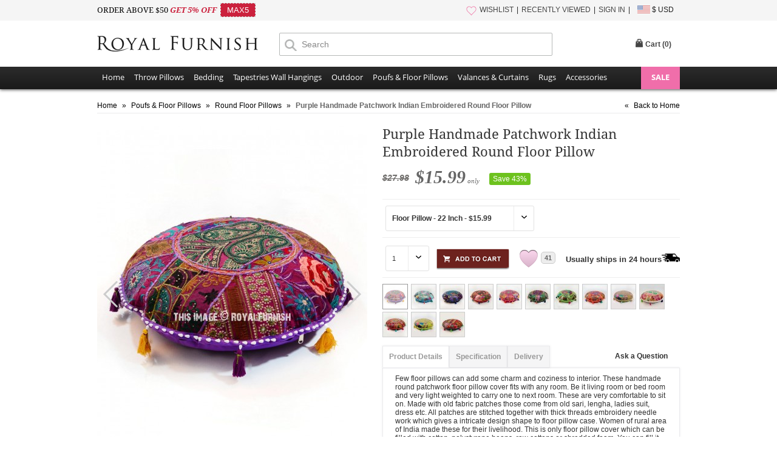

--- FILE ---
content_type: text/html
request_url: https://www.royalfurnish.com/product/2105/purple-handmade-patchwork-indian-embroidered-round-floor-pillow?ref=you_may_like
body_size: 80049
content:
<!DOCTYPE html>
<html xmlns="http://www.w3.org/1999/xhtml"><head><title>Purple Handmade Patchwork Indian Embroidered Round Floor Pillow - RoyalFurnish.com</title><meta http-equiv="Content-Type" content="text/html; charset=UTF-8"><meta http-equiv="X-UA-Compatible" content="IE=edge"><meta name="viewport" content="width=device-width, initial-scale=1"><meta name="description" content="Buy Purple Handmade Patchwork Indian Embroidered Round Floor Pillow at lowest price. SHIPPING worldwide USA, UK, Canada, Australia & Europe countries."><meta name="keywords" content="Bohemian Floor Pillows, Bohemian Floor Seating, Bohemian Floor Cushion, Round Boho Pillows, Round Floor Pillows Cover, Round Patchwork Pillow Cover, Purple Floor Pillow Cover, Patchwork Floor Pillow Cover, 22 Inch Round Floor Pillows, "><link rel="canonical" href="https://www.royalfurnish.com/product/2105/purple-handmade-patchwork-indian-embroidered-round-floor-pillow" /><link rel="stylesheet" type="text/css" href="https://www.royalfurnish.com/css/style.css?ver=20180622" media="all"><link rel="icon" href="https://www.royalfurnish.com/images/favicon.ico" type="image/x-icon"><link rel="apple-touch-icon" sizes="57x57" href="https://www.royalfurnish.com/images/apple-touch-icon-57x57.png"/><link rel="apple-touch-icon" sizes="72x72" href="https://www.royalfurnish.com/images/apple-touch-icon-72x72.png"/><link rel="apple-touch-icon" sizes="114x114" href="https://www.royalfurnish.com/images/apple-touch-icon-114x114.png"/><link rel="apple-touch-icon" sizes="144x144" href="https://www.royalfurnish.com/images/apple-touch-icon-144x144.png"/><link rel="apple-touch-icon" href="https://www.royalfurnish.com/images/apple-touch-icon-57x57.png"/><meta property="fb:app_id" content="317088401769727" /><meta property="og:type" content="Product" /><meta property="og:url" content="http://www.royalfurnish.com/product/2105/purple-handmade-patchwork-indian-embroidered-round-floor-pillow" /><meta property="og:title" content="Purple Handmade Patchwork Indian Embroidered Round Floor Pillow - RoyalFurnish.com" /><meta property="og:image" content="http://www.royalfurnish.com/images/uploads/2015/Aug/RF2105/20230408100024-1.jpg"/><meta property="og:description" content="Buy Purple Handmade Patchwork Indian Embroidered Round Floor Pillow at lowest price. SHIPPING worldwide USA, UK, Canada, Australia & Europe countries."/><meta property="og:site_name" content="RoyalFurnish.com"/><script type="text/javascript" src="https://www.royalfurnish.com/js/jquery-1.9.1.min.js"></script><link rel="stylesheet" href="https://www.royalfurnish.com/js/photoswipe/photoswipe.css"><link rel="stylesheet" href="https://www.royalfurnish.com/js/photoswipe/default-skin/default-skin.css">
<link rel="stylesheet" href="https://www.royalfurnish.com/js/swiper/swiper.min.css">
</head><body><a id="promocode-sidebar" href="#divPromoCode" style="display:none"><i title="hide">arrow</i></a>
<div class="rf-top-header"><div class="maindiv"><div class="rf-top-header-invite"><span class="roboto-light">ORDER ABOVE $50 </span><span class="roboto-bold style-italic red">GET 5% OFF &nbsp;</span><span class="coupon" style="margin-left:0;">MAX5</span></div><div class="rf-top-header-right mobileN"><ul><li class="dividerm"><a href="https://www.royalfurnish.com/wishlist"><i class="wishlist"></i>WISHLIST</a></li><li class="dividerm"><a href="https://www.royalfurnish.com/recently-viewed">RECENTLY VIEWED</a></li><li class="dividerm"><a href="https://www.royalfurnish.com/signin">SIGN IN</a></li><li class="currency-menu"><img src="https://www.royalfurnish.com/images/flag_usd.gif" style="vertical-align: middle; margin-top: -2px;" alt=""/> $ USD<div class="welcome-popup"><ul><li><a data-value="USD" href="">$ United States Dollar - USD</a></li><li><a data-value="GBP" href="">£ British Pound - GBP</a></li><li><a data-value="EUR" href="">€ Euro - EUR</a></li><li><a data-value="AUD" href="">$ Australian Dollar - AUD</a></li><li><a data-value="CAD" href="">$ Canadian Dollar - CAD</a></li><li><a data-value="NZD" href="">$ New Zealand Dollar - NZD</a></li><li><a data-value="SGD" href="">$ Singapore Dollar - SGD</a></li><li><a data-value="CHF" href="">₣ Swiss Franc - CHF</a></li><li><a data-value="SEK" href="">kr  Swedish Krona - SEK</a></li><li><a data-value="NOK" href="">kr Norwegian Krone - NOK</a></li><li><a data-value="DKK" href="">kr Danish Krone - DKK</a></li></ul></div></li></ul></div></div></div><div class="login-header"><div class="maindiv" style="border-top:none;"><div class="logo"><a href="https://www.royalfurnish.com" title="Royal Furnish"><img src="https://www.royalfurnish.com/images/logo-royal-furnish.jpg" height="26" alt="Royal Furnish" width="265" /></a></div><div class="searchBar"><form method="post"><input type="text" placeholder="Search" value="" name="txtSearch" id="txtSearch" class="searchInput" autocomplete="off" /><span class="newMagnifyIcon newMagnifyIconPos"></span> <span id="filter_shop_name_loader" class="hide searchLoader"> <img alt="Loading..." width="16" height="16" src="https://www.royalfurnish.com/images/ajax-loader-white.gif" /> </span></form></div><div class="top-link login-top-link"><div id="new-header"><div class="search-right"><iframe src="//www.facebook.com/plugins/like.php?href=https%3A%2F%2Ffacebook.com%2Froyalfurnish&amp;width&amp;layout=button_count&amp;action=like&amp;show_faces=false&amp;share=false&amp;height=21&amp;appId=317088401769727" style="border:none; overflow:hidden; height:21px;width:90px;"></iframe></div>
<div id="cart-popup-container"><div class="cart-bag"><div class="top-cart"><div id="divCart" onclick="window.location='https://www.royalfurnish.com/cart';" class="block-title"><strong id="cartHeader">Cart (<span>0</span>)</strong></div><div id="topCartContent" class="block-content" style="display: none;"><div class="inner-maindiv"><div class="cart-mid"><table id="mini-cart" class="mini-products-list"><tbody class="last odd" id="tbodyCart"></tbody></table><div class="actions"> <a href="https://www.royalfurnish.com/cart"><img src="https://www.royalfurnish.com/images/btn-view-cart.png" width="123" height="44" alt="" style="float: left;" /></a> <span class="itemcount">0 Item Subtotal</span> <span class="subtotal">$0</span> </div></div></div></div></div></div></div></div></div></div><div class="clear"></div></div><div class="new-nav-container"><div class="new-nav-container-bottom"><div class="maindiv"><div class="new-nav-container-maindiv"><i class="fa fa-bars"></i><div class="new-nav-container-store-ul"><ul class="drop-submenu"><li><span> <a href="https://www.royalfurnish.com/">Home</a> </span></li><li class="parent-container"> <span><a href="https://www.royalfurnish.com/throw-pillows" class="parent-container-cufon">Throw Pillows</a></span><ul class="new-nav-container-child-ul" style="width: 360px;"><li style="width:100px;float:left"> <a href="https://www.royalfurnish.com/throw-pillows/mandala-pillows">Mandala Pillows</a></li><li style="width:190px;float:left"> <a href="https://www.royalfurnish.com/throw-pillows/geometric-throw-pillows">Geometric Throw Pillows</a></li><li style="width:100px;float:left"> <a href="https://www.royalfurnish.com/throw-pillows/patchwork-pillows">Patchwork Pillows</a></li><li style="width:190px;float:left"> <a href="https://www.royalfurnish.com/throw-pillows/embroidered-throw-pillows">Embroidered Throw Pillows</a></li><li style="width:100px;float:left"> <a href="https://www.royalfurnish.com/throw-pillows/kantha-pillows">Kantha Pillows</a></li><li style="width:190px;float:left"> <a href="https://www.royalfurnish.com/throw-pillows/vintage-kantha-pillows">Vintage Kantha Pillows</a></li><li style="width:100px;float:left"> <a href="https://www.royalfurnish.com/throw-pillows/tie-dye-pillows">Tie Dye Pillows</a></li><li style="width:190px;float:left"> <a href="https://www.royalfurnish.com/throw-pillows/mirror-embroidered-pillows">Mirror Embroidered Pillows</a></li><li style="width:100px;float:left"> <a href="https://www.royalfurnish.com/throw-pillows/bed-pillows">Bed Pillows</a></li><li style="width:190px;float:left"> <a href="https://www.royalfurnish.com/throw-pillows/kilim-pillows">Kilim Pillows</a></li><li style="width:100px;float:left"> <a href="https://www.royalfurnish.com/throw-pillows/silk-brocade-pillows">Silk Brocade Pillows</a></li><li style="width:190px;float:left"> <a href="https://www.royalfurnish.com/throw-pillows/block-printed-pillows">Block Printed Pillows</a></li><li style="width:100px;float:left"> <a href="https://www.royalfurnish.com/throw-pillows/indigo-pillows">Indigo Pillows</a></li><li style="width:190px;float:left"> <a href="https://www.royalfurnish.com/throw-pillows/textured-throw-pillows">Textured Throw Pillows</a></li></ul></li><li class="parent-container"> <span><a href="https://www.royalfurnish.com/bedding" class="parent-container-cufon">Bedding</a></span><ul class="new-nav-container-child-ul"><li> <a href="https://www.royalfurnish.com/bedding/duvet-covers">Duvet Covers</a></li><li> <a href="https://www.royalfurnish.com/bedding/pillow-shams">Pillow Shams</a></li><li> <a href="https://www.royalfurnish.com/bedding/bed-sheet-set">Bed Sheet Set</a></li><li> <a href="https://www.royalfurnish.com/bedding/cotton-throw-blankets">Cotton Throw Blankets</a></li><li> <a href="https://www.royalfurnish.com/bedding/kantha-quilts-throws">Kantha Quilts Throws</a></li><li> <a href="https://www.royalfurnish.com/bedding/kantha-throws">Kantha Throws</a></li><li> <a href="https://www.royalfurnish.com/bedding/indigo-quilts">Indigo Quilts</a></li><li> <a href="https://www.royalfurnish.com/bedding/kids-bedding">Kids Bedding</a></li></ul></li><li class="parent-container"> <span><a href="https://www.royalfurnish.com/tapestries-wall-hangings" class="parent-container-cufon">Tapestries Wall Hangings</a></span><ul class="new-nav-container-child-ul"><li> <a href="https://www.royalfurnish.com/tapestries-wall-hangings/mandala-tapestries">Mandala Tapestries</a></li><li> <a href="https://www.royalfurnish.com/tapestries-wall-hangings/tie-dye-printed-tapestries">Tie Dye &amp; Printed Tapestries</a></li><li> <a href="https://www.royalfurnish.com/tapestries-wall-hangings/elephant-tapestries">Elephant Tapestries</a></li><li> <a href="https://www.royalfurnish.com/tapestries-wall-hangings/sun-moon-tapestries">Sun &amp; Moon Tapestries</a></li><li> <a href="https://www.royalfurnish.com/tapestries-wall-hangings/indian-hindu-tapestries">Indian Hindu Tapestries</a></li><li> <a href="https://www.royalfurnish.com/tapestries-wall-hangings/tree-of-life-tapestries">Tree of Life Tapestries</a></li><li> <a href="https://www.royalfurnish.com/tapestries-wall-hangings/zodiac-tapestries">Zodiac Tapestries</a></li><li> <a href="https://www.royalfurnish.com/tapestries-wall-hangings/posters">Posters</a></li><li> <a href="https://www.royalfurnish.com/tapestries-wall-hangings/buddha-tapestries">Buddha Tapestries</a></li><li> <a href="https://www.royalfurnish.com/tapestries-wall-hangings/macrame-wall-hangings">Macrame Wall Hangings</a></li><li> <a href="https://www.royalfurnish.com/tapestries-wall-hangings/wall-hangings">Wall Hangings</a></li></ul></li><li class="parent-container"> <span><a href="https://www.royalfurnish.com/outdoor" class="parent-container-cufon">Outdoor</a></span><ul class="new-nav-container-child-ul"><li> <a href="https://www.royalfurnish.com/outdoor/roundie-towels">Roundie Towels</a></li><li> <a href="https://www.royalfurnish.com/outdoor/bags">Bags</a></li><li> <a href="https://www.royalfurnish.com/outdoor/fabric-bunting-banners">Fabric Bunting Banners</a></li></ul></li><li class="parent-container"> <span><a href="https://www.royalfurnish.com/poufs-floor-pillows" class="parent-container-cufon">Poufs &amp; Floor Pillows</a></span><ul class="new-nav-container-child-ul"><li> <a href="https://www.royalfurnish.com/poufs-floor-pillows/round-floor-pillows">Round Floor Pillows</a></li><li> <a href="https://www.royalfurnish.com/poufs-floor-pillows/poufs-ottomans">Poufs &amp; ottomans</a></li><li> <a href="https://www.royalfurnish.com/poufs-floor-pillows/square-floor-pillows">Square Floor Pillows</a></li></ul></li><li class="parent-container"> <span><a href="https://www.royalfurnish.com/valances-curtains" class="parent-container-cufon">Valances &amp; Curtains</a></span><ul class="new-nav-container-child-ul"><li> <a href="https://www.royalfurnish.com/valances-curtains/doors-windows-valance">Doors &amp; Windows Valance</a></li><li> <a href="https://www.royalfurnish.com/valances-curtains/tapestry-curtains">Tapestry Curtains</a></li><li> <a href="https://www.royalfurnish.com/valances-curtains/sheer-curtains">Sheer Curtains</a></li><li> <a href="https://www.royalfurnish.com/valances-curtains/shower-curtains">Shower Curtains</a></li></ul></li><li class="parent-container"> <span><a href="https://www.royalfurnish.com/rugs" class="parent-container-cufon">Rugs</a></span><ul class="new-nav-container-child-ul"><li> <a href="https://www.royalfurnish.com/rugs/chindi-rugs">Chindi Rugs</a></li><li> <a href="https://www.royalfurnish.com/rugs/handwooven-rugs">Handwooven Rugs</a></li><li> <a href="https://www.royalfurnish.com/rugs/southwestern-rugs">Southwestern Rugs</a></li><li> <a href="https://www.royalfurnish.com/rugs/geometric-rugs">Geometric Rugs</a></li><li> <a href="https://www.royalfurnish.com/rugs/braided-area-rugs">Braided Area Rugs</a></li><li> <a href="https://www.royalfurnish.com/rugs/hand-block-print-rugs">Hand Block Print Rugs</a></li></ul></li><li class="parent-container"> <span><a href="https://www.royalfurnish.com/accessories" class="parent-container-cufon">Accessories</a></span><ul class="new-nav-container-child-ul" style="width: 360px;"><li style="width:100px;float:left"> <a href="https://www.royalfurnish.com/accessories/knobs-and-pulls">Knobs and Pulls</a></li><li style="width:190px;float:left"> <a href="https://www.royalfurnish.com/accessories/wall-hooks">Wall Hooks</a></li><li style="width:100px;float:left"> <a href="https://www.royalfurnish.com/accessories/incense-sticks">Incense Sticks</a></li><li style="width:190px;float:left"> <a href="https://www.royalfurnish.com/accessories/incense-holder">Incense Holder</a></li><li style="width:100px;float:left"> <a href="https://www.royalfurnish.com/accessories/yoga-mat-bags">Yoga Mat Bags</a></li><li style="width:190px;float:left"> <a href="https://www.royalfurnish.com/accessories/wine-bottle-stoppers">Wine Bottle Stoppers</a></li><li style="width:100px;float:left"> <a href="https://www.royalfurnish.com/accessories/singing-bowls">Singing Bowls</a></li><li style="width:190px;float:left"> <a href="https://www.royalfurnish.com/accessories/essential-oil-aromatherapy">Essential Oil &amp; Aromatherapy</a></li><li style="width:100px;float:left"> <a href="https://www.royalfurnish.com/accessories/oil-burners">Oil Burners</a></li><li style="width:190px;float:left"> <a href="https://www.royalfurnish.com/accessories/candles-and-candle-holders">Candles and Candle Holders</a></li><li style="width:100px;float:left"> <a href="https://www.royalfurnish.com/accessories/lanterns-lighting">Lanterns Lighting</a></li><li style="width:190px;float:left"> <a href="https://www.royalfurnish.com/accessories/leather-journals">Leather Journals</a></li><li style="width:100px;float:left"> <a href="https://www.royalfurnish.com/accessories/dream-catchers">Dream Catchers</a></li><li style="width:190px;float:left"> <a href="https://www.royalfurnish.com/accessories/kindle-covers">Kindle Covers</a></li><li style="width:100px;float:left"> <a href="https://www.royalfurnish.com/accessories/photo-frames">Photo Frames</a></li><li style="width:190px;float:left"> <a href="https://www.royalfurnish.com/accessories/henna-paste-cones">Henna Paste Cones</a></li><li style="width:100px;float:left"> <a href="https://www.royalfurnish.com/accessories/fairy-lights">Fairy Lights</a></li><li style="width:190px;float:left"> <a href="https://www.royalfurnish.com/accessories/indian-miniatures-paintings">Indian Miniatures Paintings</a></li><li style="width:100px;float:left"> <a href="https://www.royalfurnish.com/accessories/dapo-star">Dapo Star</a></li></ul></li><li class="sale parent-container"><a title="ON SALE" href="https://www.royalfurnish.com/online-sale">SALE</a></div><div class="clear"></div></div></div></div></div><div id="divPromoCode" class="zoom-anim-dialog mfp-hide"><div class="promo-box"><div class="promo-header"><p class="how-to-tip">Just click the <strong>Like</strong> Button below</p><p class="get-what-tip"><span>To get your</span><strong>5<i class="top">%</i><i class="bottom">OFF</i></strong><span>Coupon Code</span></p></div><div id="coupon" class="promo-coupon"><p class="tip">Show me my Coupon!</p><div class="code"><span>Coupon Code: FBUSER</span></div></div><p style="padding:0;" class="joined-msg">Join us to get social with us!</p><div class="social"><div class="like"><p>Royal Furnish</p><div class="fb-wrap"><div class="fb-like" data-href="https://facebook.com/royalfurnish" data-layout="button_count" data-action="like" data-show-faces="false" data-share="false"></div></div></div></div></div></div>
<link rel="stylesheet" type="text/css" href="https://www.royalfurnish.com/js/magnific-popup/magnific-popup.css" media="all">
<script type="text/javascript" src="https://www.royalfurnish.com/js/magnific-popup/jquery.magnific-popup.js"></script>
<script type="text/javascript">$(document).ready(function() {
	//if($(window).width()>=720){$('#promocode-sidebar').show();}
	$('#promocode-sidebar').magnificPopup({removalDelay: 300,mainClass: 'my-mfp-zoom-in',type: 'inline',fixedContentPos: true});
	$.ajax({type:"POST",url:"https://www.royalfurnish.com/ajax-postback",data:{action:"visitlog",param_url:'/product/2105/purple-handmade-patchwork-indian-embroidered-round-floor-pillow?ref=you_may_like'},success:function(theResponse){}});if($(window).width()>767){$("#cart-popup-container").bind("mouseenter",function(){if($("#cartHeader span").text()!="0"){$("#cart-popup-container .block-title").addClass("hover");$("#cart-popup-container").addClass("hover");$("#topCartContent").show();$("#cart-popup-container .block-title").addClass("hover");$("#cart-popup-container").addClass("hover");}});$("#cart-popup-container").bind("mouseleave",function(){$("#topCartContent").hide();$("#cart-popup-container .block-title").removeClass("hover");$("#cart-popup-container").removeClass("hover")});}});function RemoveCart(product){$.ajax({type:"POST",url:"https://www.royalfurnish.com/ajax-postback",data:{action:"removefromcart",param_product:product},success:function(theResponse){var result=theResponse.split("~");$("#topCartContent").show();$("#cart-popup-container").addClass("hover");$("#divCart").addClass("hover");$("#tbodyCart").html(result[1]);$("#cartHeader span").text(result[2]);$("#topCartContent .cart-mid .actions .itemcount").text(result[2]+" Item Subtotal");$("#topCartContent .cart-mid .actions .subtotal").text("$"+result[3]);if(result[2]=="0"){$("#topCartContent").hide();$("#cart-popup-container").removeClass("hover");$("#divCart").removeClass("hover")}}})};
	$(document).ready(function() {
		$('.welcome-popup ul li a').click(function(){	
			$.ajax({
				type:"POST",
				url:"https://www.royalfurnish.com/ajax-postback",
				data:{action:"changecurrency",
				param_curr:$(this).attr("data-value")},
				success:function(theResponse){
					//alert(theResponse);
					window.location=window.location.href;
				}
			});
			return false;
		});
	});</script><input id="hdHeaderSecureSiteName" value="https://www.royalfurnish.com/" type="hidden"/><input id="hdHeaderSiteName" value="https://www.royalfurnish.com/" type="hidden"/><script type="text/javascript" src="https://www.royalfurnish.com/js/autocomplete/jquery.autocomplete.min.js"></script>
<script>$(function(){$('#txtSearch').autocomplete({serviceUrl: 'https://www.royalfurnish.com/autosuggest.php',formatResult: function (data, value) {if(data.data=='NF'){data.value=value;return '<div style="padding:3px 0;">Click to search for - "'+value+'"</div>';} else {if(data.cateogory=='C'){var newval = "(" + value.replace(RegExp("(\\/|\\.|\\*|\\+|\\?|\\||\\(|\\)|\\[|\\]|\\{|\\}|\\\\)", "g"), "\\$1") + ")";return '<div style="padding:3px 0;">'+data.value.replace(RegExp(newval, "gi"), "<strong>$1</strong>")+'<span style="color:#ccc"> - Cateogory</span></div>';}  else if(data.cateogory=='L'){var newval = "(" + value.replace(RegExp("(\\/|\\.|\\*|\\+|\\?|\\||\\(|\\)|\\[|\\]|\\{|\\}|\\\\)", "g"), "\\$1") + ")";return '<div style="padding:3px 0;">'+data.value.replace(RegExp(newval, "gi"), "<strong>$1</strong>")+'</div>';}}},onSelect: function (suggestion) {if(suggestion.data=='NF'){$.ajax({type: "POST",url: "https://www.royalfurnish.com/ajax-postback",data: { action: "InsertUserSearch", param_keyword: suggestion.value},success: function(theResponse) {window.location=$('#hdHeaderSiteName').val()+'search?keyword='+suggestion.value;}});} else {if(suggestion.cateogory=='L'){window.location=$('#hdHeaderSiteName').val()+"collection/"+GetURLLinkStr(suggestion.value)+"?ref=autosuggest";} else if(suggestion.cateogory=='C'){if(suggestion.type!='1'){window.location=$('#hdHeaderSiteName').val()+suggestion.pcode+'/'+suggestion.code+"?ref=autosuggest";} else {window.location=$('#hdHeaderSiteName').val()+suggestion.code+"?ref=autosuggest";}}}},onSearchStart: function () {$("#filter_shop_name_loader").removeClass("hide");},onSearchComplete: function (){$("#filter_shop_name_loader").addClass("hide");}});});function GetURLLinkStr(str){str=str.trim().replace(/[^a-z0-9]+/gi, '-').toLowerCase();str=str.replace(/-+/gi, '-');str=str.replace(/^-|-$/g, '');str=str.substring(0,80);return str;}jQuery(document).ready(function(){jQuery('.fa-bars').click(function(e) {jQuery('.new-nav-container-bottom').toggleClass('open');e.preventDefault();});});</script><div id="fb-root"></div><script>(function(d, s, id) {var js, fjs = d.getElementsByTagName(s)[0];if (d.getElementById(id)) return;js = d.createElement(s); js.id = id;js.src = "//connect.facebook.net/en_US/sdk.js#xfbml=1&version=v2.3&appId=317088401769727";fjs.parentNode.insertBefore(js, fjs);}(document, 'script', 'facebook-jssdk'));</script><script>window.fbAsyncInit = function() {FB.Event.subscribe("edge.create", function() {$('.promo-box .promo-coupon .tip').hide();$('.promo-box .social').hide();$('.promo-box .promo-coupon .code').fadeIn(2000);$('.promo-box .joined-msg').html('Thank you :)');});};
</script>
<!-- Google tag (gtag.js) -->
<script async src="https://www.googletagmanager.com/gtag/js?id=G-P6DNDE3YF7"></script>
<script>
  window.dataLayer = window.dataLayer || [];
  function gtag(){dataLayer.push(arguments);}
  gtag('js', new Date());
  gtag('config', 'G-P6DNDE3YF7');
</script>
<script>
!function(f,b,e,v,n,t,s){if(f.fbq)return;n=f.fbq=function(){n.callMethod?
n.callMethod.apply(n,arguments):n.queue.push(arguments)};if(!f._fbq)f._fbq=n;
n.push=n;n.loaded=!0;n.version='2.0';n.queue=[];t=b.createElement(e);t.async=!0;
t.src=v;s=b.getElementsByTagName(e)[0];s.parentNode.insertBefore(t,s)}(window,
document,'script','https://connect.facebook.net/en_US/fbevents.js');
fbq('init', '1761841544033993');fbq('track', "PageView");</script>
<noscript><img height="1" width="1" style="display:none"
src="https://www.facebook.com/tr?id=1761841544033993&ev=PageView&noscript=1"
/></noscript>
<script>fbq('track', 'ViewContent');</script><section><div class="wrapper" id="page-product-details"><div class="main-sec login-main-sec"><div class="breadcrumbs"><ul class="fleft textnowrap" itemscope itemtype="https://schema.org/BreadcrumbList"><li class="home" itemprop="itemListElement" itemtype="https://schema.org/ListItem" itemscope=""> <a itemprop="item" title="Go to Home Page" href="https://www.royalfurnish.com/"><strong itemprop="name">Home</strong></a> <meta itemprop="position" content="1" /> <span>»</span> </li><li itemprop="itemListElement" itemtype="https://schema.org/ListItem" itemscope=""> <a itemprop="item" title="Poufs &amp; Floor Pillows" href="https://www.royalfurnish.com/poufs-floor-pillows"><strong itemprop="name">Poufs &amp; Floor Pillows</strong></a> <meta itemprop="position" content="2" /> <span>»</span> </li><li itemprop="itemListElement" itemtype="https://schema.org/ListItem" itemscope=""> <a itemprop="item" title="Round Floor Pillows" href="https://www.royalfurnish.com/poufs-floor-pillows/round-floor-pillows"><strong itemprop="name">Round Floor Pillows</strong></a> <meta itemprop="position" content="3" /> <span>»</span> </li><li class="category571 active" itemprop="itemListElement" itemscope
          itemtype="https://schema.org/ListItem"><strong itemprop="name" title="Purple Handmade Patchwork Indian Embroidered Round Floor Pillow">Purple Handmade Patchwork Indian Embroidered Round Floor Pillow</strong><meta itemprop="position" content="4" /></li></ul><ul class="fright"><li><span>«</span>&nbsp;<a title="Go to Home Page" href="https://www.royalfurnish.com/">Back to Home</a></li></ul><div class="clear"></div></div>
            <div class="clear"></div><div class="featured-style"><div class="product-essential" itemscope itemtype="http://schema.org/Product"><div id="product-show"><div style="padding-top: 10px;"><div class="image-panel"><div class="swiper-container main-image"><div class="swiper-wrapper"><div class="swiper-slide"><a href="https://www.royalfurnish.com/images/uploads/2015/Aug/RF2105/20230408100024-1.jpg" class="jqzoom" target="_blank" itemscope><img src="https://www.royalfurnish.com/thumbnail/450/550/c/images/uploads/2015/Aug/RF2105/20230408100024-1.jpg" class="the-store-image main-image" alt=""/></a></div><div class="swiper-slide"><a href="https://www.royalfurnish.com/images/uploads/2015/Aug/RF2105/20230408100022-4.jpg" class="jqzoom" target="_blank" itemscope><img src="https://www.royalfurnish.com/thumbnail/450/550/c/images/uploads/2015/Aug/RF2105/20230408100022-4.jpg" class="the-store-image main-image" alt=""/></a></div><div class="swiper-slide"><a href="https://www.royalfurnish.com/images/uploads/2015/Aug/RF2105/20230408100023-3.jpg" class="jqzoom" target="_blank" itemscope><img src="https://www.royalfurnish.com/thumbnail/450/550/c/images/uploads/2015/Aug/RF2105/20230408100023-3.jpg" class="the-store-image main-image" alt=""/></a></div><div class="swiper-slide"><a href="https://www.royalfurnish.com/images/uploads/2015/Aug/RF2105/20230408100027-6.jpg" class="jqzoom" target="_blank" itemscope><img src="https://www.royalfurnish.com/thumbnail/450/550/c/images/uploads/2015/Aug/RF2105/20230408100027-6.jpg" class="the-store-image main-image" alt=""/></a></div><div class="swiper-slide"><a href="https://www.royalfurnish.com/images/uploads/2015/Aug/RF2105/20230408100031-5.jpg" class="jqzoom" target="_blank" itemscope><img src="https://www.royalfurnish.com/thumbnail/450/550/c/images/uploads/2015/Aug/RF2105/20230408100031-5.jpg" class="the-store-image main-image" alt=""/></a></div><div class="swiper-slide"><a href="https://www.royalfurnish.com/images/uploads/2015/Aug/RF2105/20230408100034-7.jpg" class="jqzoom" target="_blank" itemscope><img src="https://www.royalfurnish.com/thumbnail/450/550/c/images/uploads/2015/Aug/RF2105/20230408100034-7.jpg" class="the-store-image main-image" alt=""/></a></div></div><div class="swiper-pagination"></div><div class="swiper-button-next"></div><div class="swiper-button-prev"></div></div><meta itemprop="image" content="https://www.royalfurnish.com/images/uploads/2015/Aug/RF2105/20230408100024-1.jpg" /></div></div></div><div class="product-shop"><div class="product-main-info"><div class="product_header_top"><div class="span_block_left"><h1 itemprop="name" id="lblProductTitle">Purple Handmade Patchwork Indian Embroidered Round Floor Pillow</h1><meta itemprop="brand" content="Royal Furnish" /><meta itemprop="mpn" content="2105"/></div></div><div class="clear"></div><div class="priceouter"><div class="price-box" style="float:left;margin-right:10px;"><span class="price" itemprop="offers" itemscope itemtype="http://schema.org/Offer" style="float:left"><span class="was_price">$27.98</span><meta itemprop="priceCurrency" content="USD" /><meta itemprop="url" content="https://www.royalfurnish.com/product/2105/purple-handmade-patchwork-indian-embroidered-round-floor-pillow" /><meta itemprop="price" content="15.99" /><input type="hidden" value="15.99" id="hdPrice" name="hdPrice"/><meta itemprop="availability" itemtype="http://schema.org/ItemAvailability" content="http://schema.org/InStock" />$15.99<span style="font-size: 11px; font-weight: normal;"> only</span> </span></div><span class="discount-tag">Save 43%</span><div class="clear"></div></div><div class="product-review-div" style="margin-top:18px; border-bottom: medium none; margin-bottom: 0px; font-family: open sans; font-size: 12px; padding-bottom: 5px;"><form method="post"><div class="select-box"><select onchange="form.submit();" name="ddlProductGroup" id="ddlProductGroup" style="padding: 0 10px;font-size:12px;font-weight:bold"><option value="https://www.royalfurnish.com/product/1265/purple-multi-patch-bohemian-accent-cotton-pillow-cover-16x16" >Throw Pillow - 16 x 16 - $4.99</option><option value="https://www.royalfurnish.com/product/3403/purple-one-of-a-kind-unique-bohemian-patchwork-throw-pillow-case-18x18" >Throw Pillow - 18 x 18 - $5.99</option><option value="https://www.royalfurnish.com/product/3372/purple-decorative-and-bohemian-accent-unique-patchwork-cotton-pillow-cover-20x20" >Throw Pillow - 20 x 20 - $7.99</option><option value="https://www.royalfurnish.com/product/1415/giant-purple-decorative-patchwork-bohemian-throw-pillow-cover-24x24-inch" >Throw Pillow - 24 x 24 - $9.99</option><option value="https://www.royalfurnish.com/product/495/purple-one-of-a-kind-handmade-patchwork-bohemian-round-floor-pillow-cover" >Floor Pillow - 17 Inch - $13.99</option><option value="https://www.royalfurnish.com/product/2105/purple-handmade-patchwork-indian-embroidered-round-floor-pillow" selected="selected">Floor Pillow - 22 Inch - $15.99</option><option value="https://www.royalfurnish.com/product/2122/28-purple-india-made-recycled-fabric-round-floor-seating-pillow-case" >Floor Pillow - 28 Inch - $17.99</option><option value="https://www.royalfurnish.com/product/1080/large-purple-multi-one-of-a-kind-unique-round-yoga-meditation-patchwork-cushion-" >Floor Pillow - 32 Inch - $19.99</option><option value="https://www.royalfurnish.com/product/2671/17-purple-boho-patchwork-embroidered-round-pouf-ottoman-cover" >Pouf Small - $21.99</option><option value="https://www.royalfurnish.com/product/3743/purple-one-of-a-kind-floor-seating-pouf-footstool-cover-22-x-12-inch" >Pouf Big - $24.99</option></select></div></form></div><div class="product-review-div">
                <div class="addcart-outer"><form method="post"><div class="select-box" style="width:70px!important;float:left;"><select  id="ddlQty" name="ddlQty"><option value="1">1</option><option value="2">2</option><option value="3">3</option><option value="4">4</option><option value="5">5</option><option value="6">6</option>                  </select></div><div class="add_to_cart_div"><a href="javascript:;" title="Add to Cart" id="btnAddToCart"> <img src="https://www.royalfurnish.com/images/btn-add-cart.png" alt="Add to Cart" /></a></div></form><span id="favorite2105" class="add_to_favourite " title="Add to Wishlist"></span><label class="wishlist-counter">41</label><span class="express-ship">Usually ships in 24 hours<img src="../../images/express-shipping.png" alt=""></span></div><div class="clear"></div></div><div class="product-main-row"><div id="tooltip-box" style="z-index:100"><img src="" alt=""/><span></span></div><img class="similar-thumb" style="opacity:.5;border:1px solid #333" src="https://www.royalfurnish.com/thumbnail/80/80/c/images/uploads/2015/Aug/RF2105/20230408100024-1.jpg" data-count="0" alt="" border="0"/><a href="https://www.royalfurnish.com/product/2106/turquoise-handmade-recycled-fabric-patchwork-indian-round-floor-pillow?ref=similar_options"><img class="similar-thumb" data-color="Turquoise" data-count="1" data-thumb-src="https://www.royalfurnish.com/thumbnail/80/80/c/images/uploads/2015/Aug/RF2106/20170602093800-2.jpg" src="https://www.royalfurnish.com/thumbnail/40/40/c/images/uploads/2015/Aug/RF2106/20170602093800-2.jpg" alt="" border="0"/></a><a href="https://www.royalfurnish.com/product/2110/blue-colorful-one-of-a-kind-patchwork-round-yoga-meditation-floor-pillow-cover-2?ref=similar_options"><img class="similar-thumb" data-color="Blue" data-count="2" data-thumb-src="https://www.royalfurnish.com/thumbnail/80/80/c/images/uploads/2015/Aug/RF2110/20170602093735-2.jpg" src="https://www.royalfurnish.com/thumbnail/40/40/c/images/uploads/2015/Aug/RF2110/20170602093735-2.jpg" alt="" border="0"/></a><a href="https://www.royalfurnish.com/product/2111/red-multi-colorful-handmade-one-of-a-kind-round-yoga-meditation-cushion-cover-22?ref=similar_options"><img class="similar-thumb" data-color="Red" data-count="3" data-thumb-src="https://www.royalfurnish.com/thumbnail/80/80/c/images/uploads/2015/Aug/RF2111/20170602093620-2.jpg" src="https://www.royalfurnish.com/thumbnail/40/40/c/images/uploads/2015/Aug/RF2111/20170602093620-2.jpg" alt="" border="0"/></a><a href="https://www.royalfurnish.com/product/3718/multi-colorful-pink-one-of-a-kind-patchwork-round-yoga-floor-pillow-cover-22-inc?ref=similar_options"><img class="similar-thumb" data-color="Pink" data-count="4" data-thumb-src="https://www.royalfurnish.com/thumbnail/80/80/c/images/uploads/2016/May/RF3718/20170602093541-2.jpg" src="https://www.royalfurnish.com/thumbnail/40/40/c/images/uploads/2016/May/RF3718/20170602093541-2.jpg" alt="" border="0"/></a><a href="https://www.royalfurnish.com/product/3720/green-one-of-a-kind-unique-round-yoga-cushion-cover-22-inch?ref=similar_options"><img class="similar-thumb" data-color="Green" data-count="5" data-thumb-src="https://www.royalfurnish.com/thumbnail/80/80/c/images/uploads/2016/May/RF3720/20170602093420-2.jpg" src="https://www.royalfurnish.com/thumbnail/40/40/c/images/uploads/2016/May/RF3720/20170602093420-2.jpg" alt="" border="0"/></a><a href="https://www.royalfurnish.com/product/3753/parrot-green-multi-one-of-a-kind-unique-patchwork-round-yoga-cushion-cover?ref=similar_options"><img class="similar-thumb" data-color="Parrot Green" data-count="6" data-thumb-src="https://www.royalfurnish.com/thumbnail/80/80/c/images/uploads/2016/Jun/RF3753/20170602093340-2.jpg" src="https://www.royalfurnish.com/thumbnail/40/40/c/images/uploads/2016/Jun/RF3753/20170602093340-2.jpg" alt="" border="0"/></a><a href="https://www.royalfurnish.com/product/4612/22-inch-orange-colorful-one-of-a-kind-round-yoga-floor-pillow-cover?ref=similar_options"><img class="similar-thumb" data-color="Orange " data-count="7" data-thumb-src="https://www.royalfurnish.com/thumbnail/80/80/c/images/uploads/2017/Mar/RF4612/20170602093225-2.jpg" src="https://www.royalfurnish.com/thumbnail/40/40/c/images/uploads/2017/Mar/RF4612/20170602093225-2.jpg" alt="" border="0"/></a><a href="https://www.royalfurnish.com/product/4613/22-inch-khakhi-colorful-handmade-one-of-a-kind-round-floor-cushion-cover?ref=similar_options"><img class="similar-thumb" data-color="Khakhi" data-count="8" data-thumb-src="https://www.royalfurnish.com/thumbnail/80/80/c/images/uploads/2017/Mar/RF4613/20201020114736-54.jpg" src="https://www.royalfurnish.com/thumbnail/40/40/c/images/uploads/2017/Mar/RF4613/20201020114736-54.jpg" alt="" border="0"/></a><a href="https://www.royalfurnish.com/product/2102/white-colorful-one-of-a-kind-unique-decorative-yoga-meditation-floor-cushion-cov?ref=similar_options"><img class="similar-thumb" data-color="White" data-count="9" data-thumb-src="https://www.royalfurnish.com/thumbnail/80/80/c/images/uploads/2015/Aug/RF2102/20170526104222-1.jpg" src="https://www.royalfurnish.com/thumbnail/40/40/c/images/uploads/2015/Aug/RF2102/20170526104222-1.jpg" alt="" border="0"/></a><a href="https://www.royalfurnish.com/product/2101/multi-colorful-maroon-old-patchwork-made-one-of-a-kind-yoga-floor-pillow-case?ref=similar_options"><img class="similar-thumb" data-color="Maroon" data-count="10" data-thumb-src="https://www.royalfurnish.com/thumbnail/80/80/c/images/uploads/2015/Aug/RF2101/20170602094128-2.jpg" src="https://www.royalfurnish.com/thumbnail/40/40/c/images/uploads/2015/Aug/RF2101/20170602094128-2.jpg" alt="" border="0"/></a><a href="https://www.royalfurnish.com/product/2094/green-multi-colorful-patchwork-one-of-a-kind-round-yoga-pillow-cover-22-inch?ref=similar_options"><img class="similar-thumb" data-color="Green" data-count="11" data-thumb-src="https://www.royalfurnish.com/thumbnail/80/80/c/images/uploads/2015/Aug/RF2094/20170602114942-2.jpg" src="https://www.royalfurnish.com/thumbnail/40/40/c/images/uploads/2015/Aug/RF2094/20170602114942-2.jpg" alt="" border="0"/></a><a href="https://www.royalfurnish.com/product/1472/55-cm-black-boho-recycled-patchwork-india-round-floor-pillow-cover?ref=similar_options"><img class="similar-thumb" data-color="Black" data-count="12" data-thumb-src="https://www.royalfurnish.com/thumbnail/80/80/c/images/uploads/2015/Apr/RF1472/20170526104050-1.jpg" src="https://www.royalfurnish.com/thumbnail/40/40/c/images/uploads/2015/Apr/RF1472/20170526104050-1.jpg" alt="" border="0"/></a></div><div><ul id="menu" class="tab" style="margin-left:0px;width:100%;"><li class="active" id="tabDesc"><span onClick="ShowTab('description','tabDesc');">Product Details</span></li><li id="tabAttr"><span onClick="ShowTab('attributes','tabAttr');">Specification</span></li><li id="tabDel"><span onClick="ShowTab('delivery','tabDel');">Delivery</span></li><li><div class="ask-question"><a id="btnAskQuestion" href="#divAskQuestion"> Ask a Question</a></div></li></ul><div class="clear"></div><div id="description" class="tab-content" itemprop="description"><p>Few floor pillows can add some charm and coziness to interior. These  handmade round patchwork floor pillow cover fits with any room. Be it  living room or bed room and very light weighted to carry one to next  room. These are very comfortable to sit on. Made with old fabric patches  those come from old sari, lengha, ladies suit, dress etc. All patches  are stitched together with thick threads embroidery needle work which  gives a intricate design shape to floor pillow case. Women of rural area  of India made these for their livelihood. This is only floor pillow  cover which can be filled with cotton, polystyrene beans, raw cottons or  shredded foam. You can fill it by self.&nbsp; It is unique piece of art  which is rarely found anywhere can be used indoor &amp; outdoor.</p><ul><li>22" x 22" Inch (55 x 55 cm.) Approx.</li><li>Made in India With Old Fabric</li><li>100% Cotton </li><li>Premium Quality</li><li>100% Handmade</li><li>Care: Dry Clean Or Gentle Hand Washing</li></ul><p><strong>Note:</strong> Due to nature of handcrafted, one item will be slightly different from one to next. This is only cover, insert is not included. You can fill it by self at home with raw cotton/polystyrene beans/shredded foam.</p><p><strong>SKU : #<span itemprop="sku">FP2226</span></strong></p><div style="width: 100%; text-align: center;"><img alt="royalfurnish" src="https://www.royalfurnish.com/images/hr-400.png" style="padding-top: 10px; padding-bottom: 10px;"></div><div><div style="margin-bottom:10px;width:120px;float:left;margin-top:5px"><div class="fb-like" data-href="http://www.royalfurnish.com/product/2105/purple-handmade-patchwork-indian-embroidered-round-floor-pillow" data-send="true" data-layout="button_count" data-width="200" data-show-faces="false" data-font="tahoma"></div></div><div style="margin-bottom:10px;width:68px;float:left;margin-top:5px"> <a href="https://twitter.com/share" data-counturl="https://www.royalfurnish.com/product/2105/purple-handmade-patchwork-indian-embroidered-round-floor-pillow" data-url="http://bit.ly/" class="twitter-share-button" data-via="RoyalFurnish" data-lang="en" data-text="Purple Handmade Patchwork Indian Embroidered Round Floor Pillow on RoyalFurnish.com, $15.99">Tweet</a></div><div style="margin-bottom:10px;width:105px;float:left;text-align:left;margin-top:3px"> <a href="https://www.pinterest.com/pin/create/button/?url=https://www.royalfurnish.com/product/2105/purple-handmade-patchwork-indian-embroidered-round-floor-pillow&media=&description=Purple Handmade Patchwork Indian Embroidered Round Floor Pillow on RoyalFurnish.com, $15.99" data-pin-do="buttonPin" data-pin-config="beside"></a> </div><div style="margin-bottom:10px;float:left;margin-top: 5px;margin-left:10px;display:none" id="divWhatsapp"><a href="whatsapp://send?text=Purple Handmade Patchwork Indian Embroidered Round Floor Pillow on Royal Furnish - https://www.royalfurnish.com/product/2105/purple-handmade-patchwork-indian-embroidered-round-floor-pillow" data-action="share/whatsapp/share"><img src="https://www.royalfurnish.com/images/whatsapp.jpg" alt=""></a></div><div class="product-options-div"></div></div></div><div id="attributes" class="tab-content" style="padding:0px;display:none;width:100%;"> <table cellspacing="0" cellpadding="0"><tbody><tr><td width="50%" valign="top"><table width="100%"><tbody><tr><td style="background: #F9F9F9; padding: 10px; font-family: Arial, Helvetica, sans-serif; color: #806680; font-size: 14px;">Material</td></tr><tr><td style="color: #bb99aa; padding: 10px; font-family: Arial, Helvetica, sans-serif; font-size: 14px;"><span>Made of embellished recycled fabric like </span>Vintage dresses,sari fabric, sequins, needlework , lace</td></tr></tbody></table></td><td width="50%" valign="top"><table width="100%"><tbody><tr><td style="background: #F9F9F9; padding: 10px; font-family: Arial, Helvetica, sans-serif; color: #806680; font-size: 14px;">Color</td></tr><tr><td style="color: #bb99aa; padding: 10px; font-family: Arial, Helvetica, sans-serif; font-size: 14px;">Purple &amp; Multi Patches (Same as picture)</td></tr></tbody></table></td></tr><tr><td width="50%" valign="top"><table width="100%"><tbody><tr><td style="background: #F9F9F9; padding: 10px; font-family: Arial, Helvetica, sans-serif; color: #806680; font-size: 14px;">Pattern</td></tr><tr><td style="color: #bb99aa; padding: 10px; font-family: Arial, Helvetica, sans-serif; font-size: 14px;">Patching of cutting of dresses, saris &amp; other stuff</td></tr></tbody></table></td><td width="50%" valign="top"><table width="100%"><tbody><tr><td style="background: #F9F9F9; padding: 10px; font-family: Arial, Helvetica, sans-serif; color: #806680; font-size: 14px;">Size</td></tr><tr><td style="color: #bb99aa; padding: 10px; font-family: Arial, Helvetica, sans-serif; font-size: 14px;">22" x 22" Inch (55 x 55 cm.) Approx.</td></tr></tbody></table></td></tr><tr><td width="50%" valign="top"><table width="100%"><tbody><tr><td style="background: #F9F9F9; padding: 10px; font-family: Arial, Helvetica, sans-serif; color: #806680; font-size: 14px;">Washing Instructions &nbsp;</td></tr><tr><td style="color: #bb99aa; padding: 10px; font-family: Arial, Helvetica, sans-serif; font-size: 14px;">Dry Clean Only</td></tr></tbody></table></td><td width="50%" valign="top"><table width="100%"><tbody><tr><td style="background: #F9F9F9; padding: 10px; font-family: Arial, Helvetica, sans-serif; color: #806680; font-size: 14px;">Note</td></tr><tr><td style="color: #bb99aa; padding: 10px; font-family: Arial, Helvetica, sans-serif; font-size: 14px;">It can be filled by self with raw cotton/polystyrene beans/shredded foam, polyester fiberfill<br /></td></tr></tbody></table></td></tr></tbody></table> </div><div id="delivery" class="tab-content" style="display:none;">
                <p>Delivery Time with “Economy” Shipping : </p><table width="100%" style="font-family:Arial, Helvetica, sans-serif;font-size:11px;color:#333;"><tr><td width="10%"><strong>S NO.</strong></td><td width="40%"><strong>Country</strong></td><td width="50%"><strong>Shipping Time</strong></td></tr><tr><td>1</td><td>United States</td><td>Arrives in 7-15 Days</td></tr><tr><td>2</td><td>United Kingdom</td><td>Arrives in 5-10 Days</td></tr><tr><td>3</td><td>Australia</td><td>Arrives in 7-12 Days</td></tr><tr><td>4</td><td>Canada</td><td>Arrives in 7-10 Days</td></tr><tr><td>5</td><td>Others</td><td>Arrives in 10-21 Business Days</td></tr></table><br/><p>Delivery Time with “Express” Shipping Method :</p><table width="100%" style="font-family:Arial, Helvetica, sans-serif;font-size:11px;color:#333"><tr><td width="10%"><strong>S NO.</strong></td><td width="40%"><strong>Country</strong></td><td width="50%"><strong>Shipping Time</strong></td></tr><tr><td>1</td><td>All Countries</td><td>Arrive in 3-5 Days</td></tr></table></div></div><div class="clear"></div></div></div><div id="div-similar">
                
                                
                <div class="sec_title" style="float:left;width:100%;"><h2>You May Also Like</h2></div><div class="pro-list showroom"><ul id="similar-products-ul"><li class="item" ><div class="showroom_container showroom catalouge-product"><div class="product-image"><a title="Purple One-Of-A-Kind Handmade Patchwork Bohemian Round Floor Pillow Cover" href="https://www.royalfurnish.com/product/495/purple-one-of-a-kind-handmade-patchwork-bohemian-round-floor-pillow-cover?ref=you_may_like"><img alt="Purple One-Of-A-Kind Handmade Patchwork Bohemian Round Floor Pillow Cover" data-original="https://www.royalfurnish.com/thumbnail/150/150/c/images/uploads/2014/Jul/RF495/20170526104328-1.jpg" src="[data-uri]" class="the-store-image"> </a></div><div class="product-title"><a title="Purple One-Of-A-Kind Handmade Patchwork Bohemian Round Floor Pillow Cover" href="https://www.royalfurnish.com/product/495/purple-one-of-a-kind-handmade-patchwork-bohemian-round-floor-pillow-cover?ref=you_may_like" style="">Purple One-Of-A-Kind Handmade Patchwork Bohemian Round Floor Pillow Cover</a></div><div class="product-label"><div class="product-price">$13.99</div><div class="product-size"> </div></div></div></li><li class="item" ><div class="showroom_container showroom catalouge-product"><div class="product-image"><a title="Purple One-Of-A-Kind Floor Seating Pouf Footstool Cover 22&quot; X 12&quot;Inch" href="https://www.royalfurnish.com/product/3743/purple-one-of-a-kind-floor-seating-pouf-footstool-cover-22-x-12-inch?ref=you_may_like"><img alt="Purple One-Of-A-Kind Floor Seating Pouf Footstool Cover 22&quot; X 12&quot;Inch" data-original="https://www.royalfurnish.com/thumbnail/150/150/c/images/uploads/2016/May/RF3743/20220401075741-2.jpg" src="[data-uri]" class="the-store-image"> </a></div><div class="product-title"><a title="Purple One-Of-A-Kind Floor Seating Pouf Footstool Cover 22&quot; X 12&quot;Inch" href="https://www.royalfurnish.com/product/3743/purple-one-of-a-kind-floor-seating-pouf-footstool-cover-22-x-12-inch?ref=you_may_like" style="">Purple One-Of-A-Kind Floor Seating Pouf Footstool Cover 22" X 12"Inch</a></div><div class="product-label"><div class="product-price">$24.99</div><div class="product-size"> </div></div></div></li><li class="item" ><div class="showroom_container showroom catalouge-product"><div class="product-image"><a title="Purple Multi Bohemian Indian Ombre Mandala Pouf Ottoman Cover 22 x 14 Inch" href="https://www.royalfurnish.com/product/7027/purple-multi-bohemian-indian-ombre-mandala-pouf-ottoman-cover-22-x-14-inch?ref=you_may_like"><img alt="Purple Multi Bohemian Indian Ombre Mandala Pouf Ottoman Cover 22 x 14 Inch" data-original="https://www.royalfurnish.com/thumbnail/150/150/c/images/uploads/2019/May/RF7027/20190802100839-MPO2212.jpg" src="[data-uri]" class="the-store-image"> </a></div><div class="product-title"><a title="Purple Multi Bohemian Indian Ombre Mandala Pouf Ottoman Cover 22 x 14 Inch" href="https://www.royalfurnish.com/product/7027/purple-multi-bohemian-indian-ombre-mandala-pouf-ottoman-cover-22-x-14-inch?ref=you_may_like" style="">Purple Multi Bohemian Indian Ombre Mandala Pouf Ottoman Cover 22 x 14 Inch</a></div><div class="product-label"><div class="product-price">$19.99</div><div class="product-size"> </div></div></div></li><li class="item" ><div class="showroom_container showroom catalouge-product"><div class="product-image"><a title="17&quot; Purple Boho Patchwork Embroidered Round Pouf Ottoman Cover" href="https://www.royalfurnish.com/product/2671/17-purple-boho-patchwork-embroidered-round-pouf-ottoman-cover?ref=you_may_like"><img alt="17&quot; Purple Boho Patchwork Embroidered Round Pouf Ottoman Cover" data-original="https://www.royalfurnish.com/thumbnail/150/150/c/images/uploads/2015/Nov/RF2671/20210703111909-1.jpg" src="[data-uri]" class="the-store-image"> </a></div><div class="product-title"><a title="17&quot; Purple Boho Patchwork Embroidered Round Pouf Ottoman Cover" href="https://www.royalfurnish.com/product/2671/17-purple-boho-patchwork-embroidered-round-pouf-ottoman-cover?ref=you_may_like" style="">17" Purple Boho Patchwork Embroidered Round Pouf Ottoman Cover</a></div><div class="product-label"><div class="product-price">$21.99</div><div class="product-size"> </div></div></div></li><li class="item" ><div class="showroom_container showroom catalouge-product"><div class="product-image"><a title="28&quot; Purple India Made Recycled Fabric Round Floor Seating Pillow Case" href="https://www.royalfurnish.com/product/2122/28-purple-india-made-recycled-fabric-round-floor-seating-pillow-case?ref=you_may_like"><img alt="28&quot; Purple India Made Recycled Fabric Round Floor Seating Pillow Case" data-original="https://www.royalfurnish.com/thumbnail/150/150/c/images/uploads/2015/Aug/RF2122/20170527085832-1.jpg" src="[data-uri]" class="the-store-image"> </a></div><div class="product-title"><a title="28&quot; Purple India Made Recycled Fabric Round Floor Seating Pillow Case" href="https://www.royalfurnish.com/product/2122/28-purple-india-made-recycled-fabric-round-floor-seating-pillow-case?ref=you_may_like" style="">28" Purple India Made Recycled Fabric Round Floor Seating Pillow Case</a></div><div class="product-label"><div class="product-price">$17.99</div><div class="product-size"> </div></div></div></li><li class="item" style='margin-right:0px'><div class="showroom_container showroom catalouge-product"><div class="product-image"><a title="Pink Purple Classic Ombre Mandala Cotton Round Floor Pillow Cover" href="https://www.royalfurnish.com/product/5128/pink-purple-classic-ombre-mandala-cotton-round-floor-pillow-cover?ref=you_may_like"><img alt="Pink Purple Classic Ombre Mandala Cotton Round Floor Pillow Cover" data-original="https://www.royalfurnish.com/thumbnail/150/150/c/images/uploads/2017/Dec/RF5128/20171221100513-1.jpg" src="[data-uri]" class="the-store-image"> </a></div><div class="product-title"><a title="Pink Purple Classic Ombre Mandala Cotton Round Floor Pillow Cover" href="https://www.royalfurnish.com/product/5128/pink-purple-classic-ombre-mandala-cotton-round-floor-pillow-cover?ref=you_may_like" style="">Pink Purple Classic Ombre Mandala Cotton Round Floor Pillow Cover</a></div><div class="product-label"><div class="product-price">$12.99</div><div class="product-size"> </div></div></div></li><li class="item" ><div class="showroom_container showroom catalouge-product"><div class="product-image"><a title="22&quot; Blue Vintage Bohemian Patchwork Round Indian Pouf Ottoman" href="https://www.royalfurnish.com/product/1443/22-blue-vintage-bohemian-patchwork-round-indian-pouf-ottoman?ref=you_may_like"><img alt="22&quot; Blue Vintage Bohemian Patchwork Round Indian Pouf Ottoman" data-original="https://www.royalfurnish.com/thumbnail/150/150/c/images/uploads/2015/Apr/RF1443/20210703094934-1.jpg" src="[data-uri]" class="the-store-image"> </a></div><div class="product-title"><a title="22&quot; Blue Vintage Bohemian Patchwork Round Indian Pouf Ottoman" href="https://www.royalfurnish.com/product/1443/22-blue-vintage-bohemian-patchwork-round-indian-pouf-ottoman?ref=you_may_like" style="">22" Blue Vintage Bohemian Patchwork Round Indian Pouf Ottoman</a></div><div class="product-label"><div class="product-price">$24.99</div><div class="product-size"> </div></div></div></li><li class="item" ><div class="showroom_container showroom catalouge-product"><div class="product-image"><a title="Purple Boho Lotus Mandala Round Floor Pillow Cover - 32 Inch" href="https://www.royalfurnish.com/product/7920/purple-boho-lotus-mandala-round-floor-pillow-cover-32-inch?ref=you_may_like"><img alt="Purple Boho Lotus Mandala Round Floor Pillow Cover - 32 Inch" data-original="https://www.royalfurnish.com/thumbnail/150/150/c/images/uploads/2021/Mar/RF7920/20210315062148-1.jpg" src="[data-uri]" class="the-store-image"> </a></div><div class="product-title"><a title="Purple Boho Lotus Mandala Round Floor Pillow Cover - 32 Inch" href="https://www.royalfurnish.com/product/7920/purple-boho-lotus-mandala-round-floor-pillow-cover-32-inch?ref=you_may_like" style="">Purple Boho Lotus Mandala Round Floor Pillow Cover - 32 Inch</a></div><div class="product-label"><div class="product-price">$14.99</div><div class="product-size"> </div></div></div></li><li class="item" ><div class="showroom_container showroom catalouge-product"><div class="product-image"><a title="Blue Indian Round Patchwork Embroidered Floor Pillow Cushion Cover" href="https://www.royalfurnish.com/product/487/blue-indian-round-patchwork-embroidered-floor-pillow-cushion-cover?ref=you_may_like"><img alt="Blue Indian Round Patchwork Embroidered Floor Pillow Cushion Cover" data-original="https://www.royalfurnish.com/thumbnail/150/150/c/images/uploads/2014/Jul/RF487/20170602115049-2.jpg" src="[data-uri]" class="the-store-image"> </a></div><div class="product-title"><a title="Blue Indian Round Patchwork Embroidered Floor Pillow Cushion Cover" href="https://www.royalfurnish.com/product/487/blue-indian-round-patchwork-embroidered-floor-pillow-cushion-cover?ref=you_may_like" style="">Blue Indian Round Patchwork Embroidered Floor Pillow Cushion Cover</a></div><div class="product-label"><div class="product-price">$17.99</div><div class="product-size"> </div></div></div></li><li class="item" ><div class="showroom_container showroom catalouge-product"><div class="product-image"><a title="16&quot; Indian Handmade Tree of Life Pillow Decorative Patchwork Cushion Cover" href="https://www.royalfurnish.com/product/367/16-indian-handmade-tree-of-life-pillow-decorative-patchwork-cushion-cover?ref=you_may_like"><img alt="16&quot; Indian Handmade Tree of Life Pillow Decorative Patchwork Cushion Cover" data-original="https://www.royalfurnish.com/thumbnail/150/150/c/images/uploads/2014/Jul/RF367/20171125122503-5.jpg" src="[data-uri]" class="the-store-image"> </a></div><div class="product-title"><a title="16&quot; Indian Handmade Tree of Life Pillow Decorative Patchwork Cushion Cover" href="https://www.royalfurnish.com/product/367/16-indian-handmade-tree-of-life-pillow-decorative-patchwork-cushion-cover?ref=you_may_like" style="">16" Indian Handmade Tree of Life Pillow Decorative Patchwork Cushion Cover</a></div><div class="product-label"><div class="product-price">$4.99</div><div class="product-size"> </div></div></div></li><li class="item" ><div class="showroom_container showroom catalouge-product"><div class="product-image"><a title="Large Purple Multi One-Of-A-Kind Unique Round Yoga Meditation Patchwork Cushion Cover 32&quot; Inch" href="https://www.royalfurnish.com/product/1080/large-purple-multi-one-of-a-kind-unique-round-yoga-meditation-patchwork-cushion-?ref=you_may_like"><img alt="Large Purple Multi One-Of-A-Kind Unique Round Yoga Meditation Patchwork Cushion Cover 32&quot; Inch" data-original="https://www.royalfurnish.com/thumbnail/150/150/c/images/uploads/2015/Jan/RF1080/20170526084244-1.jpg" src="[data-uri]" class="the-store-image"> </a></div><div class="product-title"><a title="Large Purple Multi One-Of-A-Kind Unique Round Yoga Meditation Patchwork Cushion Cover 32&quot; Inch" href="https://www.royalfurnish.com/product/1080/large-purple-multi-one-of-a-kind-unique-round-yoga-meditation-patchwork-cushion-?ref=you_may_like" style="">Large Purple Multi One-Of-A-Kind Unique Round Yoga Meditation Patchwork Cushion Cover 32" Inch</a></div><div class="product-label"><div class="product-price">$19.99</div><div class="product-size"> </div></div></div></li><li class="item" style='margin-right:0px'><div class="showroom_container showroom catalouge-product"><div class="product-image"><a title="Purple &amp; Brown 3 D Star Medallion Round Floor Pillow Cover 32 Inch" href="https://www.royalfurnish.com/product/4661/purple-brown-3-d-star-medallion-round-floor-pillow-cover-32-inch?ref=you_may_like"><img alt="Purple &amp; Brown 3 D Star Medallion Round Floor Pillow Cover 32 Inch" data-original="https://www.royalfurnish.com/thumbnail/150/150/c/images/uploads/2017/Apr/RF4661/20210701042610-6.jpg" src="[data-uri]" class="the-store-image"> </a></div><div class="product-title"><a title="Purple &amp; Brown 3 D Star Medallion Round Floor Pillow Cover 32 Inch" href="https://www.royalfurnish.com/product/4661/purple-brown-3-d-star-medallion-round-floor-pillow-cover-32-inch?ref=you_may_like" style="">Purple & Brown 3 D Star Medallion Round Floor Pillow Cover 32 Inch</a></div><div class="product-label"><div class="product-price">$17.99</div><div class="product-size"> </div></div></div></li></ul></div></div></div><div class="clear"></div>
				
				<div class="recently-viewed-products" style="margin-bottom:30px;"><div class="recently-viewed-products-title">Fanbook - @royalfurnish</div><ul id="recently-viewed-items" class="recently-viewed-products-product"><li><a href="https://www.royalfurnish.com/fanbook"><img alt="fanbook" src="https://www.royalfurnish.com/images/show-style.jpg" width="150"></a></li><li><a href="https://www.royalfurnish.com/fanpage?upload=228"><img alt="fanbook" data-original="https://www.royalfurnish.com/thumbnail/150/150/c/images/fanbook/ReviewImg-20180504122730.jpg" src="[data-uri]" class="the-store-image"></a></li><li><a href="https://www.royalfurnish.com/fanpage?upload=298"><img alt="fanbook" data-original="https://www.royalfurnish.com/thumbnail/150/150/c/images/fanbook/ReviewImg-20230201064717.jpg" src="[data-uri]" class="the-store-image"></a></li><li><a href="https://www.royalfurnish.com/fanpage?upload=297"><img alt="fanbook" data-original="https://www.royalfurnish.com/thumbnail/150/150/c/images/fanbook/ReviewImg-20230201064047.jpg" src="[data-uri]" class="the-store-image"></a></li><li><a href="https://www.royalfurnish.com/fanpage?upload=296"><img alt="fanbook" data-original="https://www.royalfurnish.com/thumbnail/150/150/c/images/fanbook/ReviewImg-20220929091023.jpg" src="[data-uri]" class="the-store-image"></a></li><li><a href="https://www.royalfurnish.com/fanpage?upload=295"><img alt="fanbook" data-original="https://www.royalfurnish.com/thumbnail/150/150/c/images/fanbook/ReviewImg-20220808125752.jpg" src="[data-uri]" class="the-store-image"></a></li></ul></div></div><div class="metakeywords"><span class='label'><a href='https://www.royalfurnish.com/collection/bohemian-floor-pillows'>Bohemian Floor Pillows</a></span> <span class='label'><a href='https://www.royalfurnish.com/collection/bohemian-floor-seating'>Bohemian Floor Seating</a></span> <span class='label'><a href='https://www.royalfurnish.com/collection/bohemian-floor-cushion'>Bohemian Floor Cushion</a></span> <span class='label'><a href='https://www.royalfurnish.com/collection/round-boho-pillows'>Round Boho Pillows</a></span> <span class='label'><a href='https://www.royalfurnish.com/collection/round-floor-pillows-cover'>Round Floor Pillows Cover</a></span> <span class='label'><a href='https://www.royalfurnish.com/collection/round-patchwork-pillow-cover'>Round Patchwork Pillow Cover</a></span> <span class='label'><a href='https://www.royalfurnish.com/collection/purple-floor-pillow-cover'>Purple Floor Pillow Cover</a></span> <span class='label'><a href='https://www.royalfurnish.com/collection/patchwork-floor-pillow-cover'>Patchwork Floor Pillow Cover</a></span> <span class='label'><a href='https://www.royalfurnish.com/collection/22-inch-round-floor-pillows'>22 Inch Round Floor Pillows</a></span> </div>
                <div class="clear"></div>
                </div><div class="clear"></div></div><div class="clear"></div></section><div class="clear"></div><div id="divLoading" class="zoom-anim-dialog mfp-hide loader"><div class="popup-outer"><div class="loader-body large"><div class="msg">Loading ...</div></div></div><div class="loader-overlay"></div></div><div id="divAskQuestion" class="zoom-anim-dialog mfp-hide"><div class="textarea"><h1>Ask a Question</h1><p>Purple Handmade Patchwork Indian Embroidered Round Floor Pillow</p><textarea id="txtMessage" name="txtMessage" style="height:100px;padding-left:0px;padding:6px;">https://www.royalfurnish.com/product/2105/purple-handmade-patchwork-indian-embroidered-round-floor-pillow 

</textarea><div style="margin-top:10px"><input placeholder="Name" value="" type="text" name="txtName" id="txtName"><input placeholder="Email" value="" style="margin-left:10px;" type="text" name="txtEmail" id="txtEmail"></div><div><input class="sendmail" type="submit" id="btnSendMail" value="Send" name="btnSendMail"><img class="loading" src="https://www.royalfurnish.com/images/ajax-loader-white.gif" alt="loading.." id="imgloading"/> <span class="message" id="lblMessage"></span> </div></div></div><div id="divCartAdded" class="zoom-anim-dialog mfp-hide"><div id="added"><i class="ti ti-shopping-cart-full"></i><h3>Purple Handmade Patchwork Indian Embroidered Round Floor Pillow added to the cart!</h3><a class="btn btn-dark" onclick="$.magnificPopup.close();">Continue shopping</a> <a class="btn btn-green" href="https://www.royalfurnish.com/cart">See your cart</a></div></div><input type="hidden" value="FP2226" id="hdItemCode" name="hdItemCode"/><input type="hidden" value="https://www.royalfurnish.com/product/2105/purple-handmade-patchwork-indian-embroidered-round-floor-pillow" id="hdCurrenURL" name="hdCurrenURL"/><input type="hidden" value="" id="hdMemberId" name="hdMemberId"/><div class="sitefooter"><div class="wrapper maindiv"><div class="footer-sec login-footer"><div class="footer01"><h3>UNIQUE HOME DECOR STORE</h3><p>Royal Furnish offers blend of contemporary chic and bohemian style accessories online to give boho-chic look to the house. Our mixed colors products are far easier to achieve than the classic boho style decor and also keeps the interior far more relevant in its appeal. To give the room a complete makeover, just add our few colorful <a href="https://www.royalfurnish.com/rugs/chindi-rugs?ref=footer_text">chindi rugs</a>, accent <a href="https://www.royalfurnish.com/throw-pillows?ref=footer_text">pillows</a>, <a href="https://www.royalfurnish.com/tapestries-wall-hangings?ref=footer_text">tapestries</a> with plenty of patterns, <a href="https://www.royalfurnish.com/bedspreads/kantha-quilts-throws?ref=footer_text">kantha quilts</a>, some plush <a href="https://www.royalfurnish.com/poufs-floor-pillows/poufs-ottomans?ref=footer_text">ottomans</a>, <a href="https://www.royalfurnish.com/bedspreads/duvet-covers?ref=footer_text">duvet covers</a>, posters etc. that brings together different textures.</p></div><div class="footer02"><h3>ABOUT ROYAL FURNISH</h3><ul class="footer-ul"><li><a href="https://www.royalfurnish.com/about" title="Our Story"> ABOUT US </a></li><li><a href="https://www.royalfurnish.com/fanbook" title="Fanbook">FANBOOK</a></li><li><a href="https://www.royalfurnish.com/faqs" title="FAQs">FAQ's</a></li><li><a href="https://www.royalfurnish.com/wholesale" title="Wholesale">WHOLESALE</a></li><li><a href="https://www.royalfurnish.com/contact" title="Contact Us">CONTACT US</a></li><li><a href="http://blog.royalfurnish.com" title="Blog">BLOG</a></li></ul><ul class="footer-ul"><li><a href="https://www.royalfurnish.com/royalfurnish-coupons" title="Royal Furnish Coupons">COUPON CODES</a></li><li><a href="https://www.royalfurnish.com/track-my-order" title="Track Order">TRACK ORDER</a></li><li><a href="https://www.royalfurnish.com/privacy" title="Privacy Policy"> PRIVACY POLICY </a></li><li><a href="https://www.royalfurnish.com/shipping-policy" title="Shipping &amp; Delivery">SHIPPING POLICY</a></li><li><a href="https://www.royalfurnish.com/return-refund" title="Return &amp; Refurn">RETURN &amp; REFUND</a></li><li><a href="https://www.royalfurnish.com/terms" title="Terms &amp; Conditions">TERMS</a></li></ul></div><div class="footer04"><h3>GET SOCIAL</h3><ul class="footer-ul last get-social"><li><a class="footer-facebook" target="_BLANK" href="http://facebook.com/royalfurnish" title="Facebook"></a></li><li><a class="footer-twitter" target="_BLANK" href="http://twitter.com/royalfurnish" title="Twitter"></a></li><li><a class="footer-pinterest" target="_BLANK" href="http://pinterest.com/royalfurnish" title="Pinterest"></a></li><li><a title="Instagram" href="http://instagram.com/royalfurnish" target="_BLANK" class="footer-instagram"></a></li><li class="divider02" style="margin-top:20px;"><img width="136" height="1" alt="Payment Option" src="https://www.royalfurnish.com/images/hr-136.png" /></li><li style="margin-top:10px;display:none"><img width="136" alt="Payment Option" src="https://www.royalfurnish.com/images/payment-option.png" /></li></ul><div class="footer-logos"><img width="136" alt="Payment Option" src="https://www.royalfurnish.com/images/Shipping-Providers.png" /><a href="javascript:;" class="footer-ssl-seal" onclick="window.open('https://seal.starfieldtech.com/verifySeal?sealID=FFqSGfXcIFvysOgUS4vwO3wqzotDtCKhynbWNrL3JqH4vUCehlVOPxGDjKQx',null, 'height=500, width=600, status=no, resizable=no, scrollbars=yes, toolbar=no,location=no, menubar=no, left=400, top=100');"><img src="https://www.royalfurnish.com/images/site-seal.png" alt="seal"/></a></div></div><div class="clear"></div><div class="footer-separator"></div><div class="a-center">© <span> 2016 ROYALFURNISH.COM, ALL RIGHTS RESERVED. </span></div></div></div></div><div class="pswp" tabindex="-1" role="dialog" aria-hidden="true"><div class="pswp__bg"></div><div class="pswp__scroll-wrap"><div class="pswp__container"><div class="pswp__item"></div><div class="pswp__item"></div><div class="pswp__item"></div></div><div class="pswp__ui pswp__ui--hidden"><div class="pswp__top-bar"><div class="pswp__counter"></div><button class="pswp__button pswp__button--close" title="Close (Esc)"></button><button class="pswp__button pswp__button--share" title="Share"></button><button class="pswp__button pswp__button--fs" title="Toggle fullscreen"></button><button class="pswp__button pswp__button--zoom" title="Zoom in/out"></button><div class="pswp__preloader"><div class="pswp__preloader__icn"><div class="pswp__preloader__cut"><div class="pswp__preloader__donut"></div></div></div></div></div><div class="pswp__share-modal pswp__share-modal--hidden pswp__single-tap"><div class="pswp__share-tooltip"></div></div><button class="pswp__button pswp__button--arrow--left" title="Previous (arrow left)"></button><button class="pswp__button pswp__button--arrow--right" title="Next (arrow right)"></button><div class="pswp__caption"><div class="pswp__caption__center"></div></div></div></div></div><script type="text/javascript" src="https://www.royalfurnish.com/js/detectmobilebrowser.js"></script><input type="hidden" id="hdZoomDefaultImageIndex" value="0"/><input type="hidden" value="2105" id="hdProductId" name="hdProductId"/>
<script src="https://www.royalfurnish.com/js/swiper/swiper.min.js"></script>
<script>
if($(window).width()<=768){var swiper = new Swiper('.swiper-container', {slidesPerView: 1,spaceBetween: 30,loop: true,pagination: {el: '.swiper-pagination',clickable: true,type: 'bullets'}});$('.swiper-button-next').hide();$('.swiper-button-prev').hide();} else {var swiper = new Swiper('.swiper-container', {slidesPerView: 1,spaceBetween: 30,loop: true,pagination: {el: '.swiper-pagination',clickable: true,},navigation: {nextEl: '.swiper-button-next',prevEl: '.swiper-button-prev',},});}
$(document).ready(function() {swiper.on('slideNextTransitionStart', function () {$('#hdZoomDefaultImageIndex').val(parseInt(swiper.activeIndex)-1);});swiper.on('slidePrevTransitionStart', function () {$('#hdZoomDefaultImageIndex').val(parseInt(swiper.activeIndex)-1);});var totalSlides = swiper.slides.length - 2;swiper.on('slideChangeTransitionEnd', function() {var currentCount = (swiper.activeIndex - 1) % (totalSlides) + 1;if(currentCount === 0) {$('#hdZoomDefaultImageIndex').val(totalSlides-1);} else {$('#hdZoomDefaultImageIndex').val(currentCount-1);}});});
</script>
<script type="text/javascript">
function CallZoom(){var pswpElement = document.querySelectorAll('.pswp')[0];var items = [{src: 'https://www.royalfurnish.com/images/uploads/2015/Aug/RF2105/20230408100024-1.jpg',w: 1000,h: 1200,msrc: 'https://www.royalfurnish.com/thumbnail/80/80/c/images/uploads/2015/Aug/RF2105/20230408100024-1.jpg'},{src: 'https://www.royalfurnish.com/images/uploads/2015/Aug/RF2105/20230408100022-4.jpg',w: 1000,h: 1200,msrc: 'https://www.royalfurnish.com/thumbnail/80/80/c/images/uploads/2015/Aug/RF2105/20230408100022-4.jpg'},{src: 'https://www.royalfurnish.com/images/uploads/2015/Aug/RF2105/20230408100023-3.jpg',w: 1000,h: 1200,msrc: 'https://www.royalfurnish.com/thumbnail/80/80/c/images/uploads/2015/Aug/RF2105/20230408100023-3.jpg'},{src: 'https://www.royalfurnish.com/images/uploads/2015/Aug/RF2105/20230408100027-6.jpg',w: 1000,h: 1200,msrc: 'https://www.royalfurnish.com/thumbnail/80/80/c/images/uploads/2015/Aug/RF2105/20230408100027-6.jpg'},{src: 'https://www.royalfurnish.com/images/uploads/2015/Aug/RF2105/20230408100031-5.jpg',w: 1000,h: 1200,msrc: 'https://www.royalfurnish.com/thumbnail/80/80/c/images/uploads/2015/Aug/RF2105/20230408100031-5.jpg'},{src: 'https://www.royalfurnish.com/images/uploads/2015/Aug/RF2105/20230408100034-7.jpg',w: 1000,h: 1200,msrc: 'https://www.royalfurnish.com/thumbnail/80/80/c/images/uploads/2015/Aug/RF2105/20230408100034-7.jpg'},];var options = {history: false, shareEl: false,fullscreenEl:false,captionEl: false,bgOpacity: 0.85,barsSize: {top:0,bottom:0},mainClass: 'pswp--minimal--dark',tapToToggleControls: false, index: parseInt($('#hdZoomDefaultImageIndex').val()), getThumbBoundsFn: function(index) {var thumbnail = document.querySelectorAll('.main-image')[0];var pageYScroll = window.pageYOffset || document.documentElement.scrollTop;var rect = thumbnail.getBoundingClientRect();return {x:rect.left, y:rect.top + pageYScroll, w:rect.width};}};var gallery = new PhotoSwipe( pswpElement, PhotoSwipeUI_Default, items, options);gallery.init();}$(document).ready(function() {if($(window).width()<=768){$('#divWhatsapp').show();}$(".jqzoom").click(function() {CallZoom();productName=$('#lblProductTitle').text();ga("send", "event", {eventCategory: "PictureZoom", eventAction: "Click", eventLabel: productName});return false;});
	$("#btnAddToCart").click(function() {$.magnificPopup.open({items: {src: '#divLoading'},type: 'inline',closeOnBgClick: false,fixedContentPos: true}, 0);product=$('#hdProductId').val();qty=$('#ddlQty').val();$.ajax({type: "POST",url: "https://www.royalfurnish.com/ajax-postback",data: { action: "addtocart", param_product: product, param_qty: qty},success: function(theResponse) {var result = theResponse.split('~');if($(window).width()>767){$('#topCartContent').show();$('#cart-popup-container').addClass('hover');$('#divCart').addClass('hover');$('#tbodyCart').html(result[1]);$('#cartHeader span').text(result[2]);$('#topCartContent .cart-mid .actions .itemcount').text(result[2]+' Item Subtotal');$('#topCartContent .cart-mid .actions .subtotal').html(result[3]);$.magnificPopup.close();} else {$.magnificPopup.close();$.magnificPopup.open({items: {src: '#divCartAdded'},type: 'inline',closeOnBgClick: false,fixedContentPos: true}, 0);}}});price=$('#hdPrice').val();totalSum=price*qty;productName=$('#lblProductTitle').text();ItemCode=$('#hdItemCode').val();ga("send", "event", {eventCategory: "Add to Cart", eventAction: "Items", eventLabel: productName, eventValue: Number(qty), metric1: Number(totalSum), dimension1: "Buy Button Quick"});fbq('track', 'AddToCart',{value: price,currency: 'USD',content_ids: ItemCode});});$('#btnAskQuestion').click(function(){var html = $("#txtMessage").val();$("#txtMessage").val("").val(html);});$('.close').click(function(){$('#divAskQuestion').hide();return false;});$("#btnSendMail").click(function(){var message="";var name="";var email="";message=$("#txtMessage").val();name=$("#txtName").val();email=$("#txtEmail").val();itemcode=$("#hdItemCode").val();if(message!="")if(name!="")if(email!=""&&IsEmail(email)){$("#imgloading").show();$("#lblMessage").html("");$.ajax({type:"POST",url:"https://www.royalfurnish.com/ajax-postback",data:{action:"askaquestion",param_message:message,param_name:name,param_email:email,param_itemcode:itemcode},success:function(theResponse){$("#txtMessage").val($("#hdCurrenURL").val());$("#txtName").val("");$("#txtEmail").val("");$("#imgloading").hide();$("#lblMessage").html('<span style="color:green;">Your query has been sent successfully.</span>');setTimeout(function(){$("#lblMessage").html("");$.magnificPopup.close();},2E3)}})}else $("#lblMessage").html("* Valid Email is required.");else $("#lblMessage").html("* Name is required.");else $("#lblMessage").html("* Message is required.")});$(document).keyup(function(e) {if (e.keyCode == 27) {$('.close').click();}});$(".similar-thumb").hover(function(){$NumItem=$(this).attr("data-count");if($NumItem>0){$("#tooltip-box").show();if($NumItem>9){$NumItem=$NumItem-10;$("#tooltip-box").css("top","-60px");} else {$("#tooltip-box").css("top","");}$("#tooltip-box").css("left",(($NumItem*40)-20)+($NumItem*5));$("#tooltip-box img").attr("src",$(this).attr("data-thumb-src"));$("#tooltip-box span").text($(this).attr("data-color"))}}, function() {$("#tooltip-box").hide();});});
function IsEmail(email) {var regex = /^([a-zA-Z0-9_.+-])+\@(([a-zA-Z0-9-])+\.)+([a-zA-Z0-9]{2,4})+$/;return regex.test(email);}
</script>
<script type="text/javascript">function ShowTab(divName,tabName){$("#description").hide();$("#attributes").hide();$("#delivery").hide();$("#tabDesc").removeClass("active");$("#tabAttr").removeClass("active");$("#tabDel").removeClass("active");$("#"+divName).show();$("#"+tabName).addClass("active")}function showFullImage(url){$("#viewLargerHero").attr("src","[data-uri]");$("#viewLargerHero").attr("data-original",url);$("#viewLargerHero").lazyload({effect:"fadeIn"})};
</script>
<script src="https://www.royalfurnish.com/js/jquery.lazyload.js" type="text/javascript"></script>
<script>$("img.the-store-image").lazyload({effect : "fadeIn"});$(function () {$(".add_to_favourite").click(function(){$(this).toggleClass("activefavourite");spanName=this.id;productid=spanName.replace("favorite","");if($(this).is(".activefavourite"))$.ajax({type:"POST",url:"https://www.royalfurnish.com/ajax-postback",data:{action:"addFavorites",param_productid:productid},success:function(theResponse){$(".add_to_favourite").attr("title","Added to Wishlist");cntr=parseInt($('.wishlist-counter').text());cntr=cntr+1;$('.wishlist-counter').text(cntr);}});else $.ajax({type:"POST",url:"https://www.royalfurnish.com/ajax-postback",data:{action:"removeFavorites",param_productid:productid},success:function(theResponse){$(".add_to_favourite").attr("title","Add to Wishlist");cntr=parseInt($('.wishlist-counter').text());cntr=cntr-1;$('.wishlist-counter').text(cntr);}})});$.ajax({type:"POST",url:"https://www.royalfurnish.com/ajax-postback",data:{action:"updateViewsProduct",param_productid:$('#hdProductId').val()}});});
</script><script src="https://www.royalfurnish.com/js/photoswipe/photoswipe.min.js"></script><script src="https://www.royalfurnish.com/js/photoswipe/photoswipe-ui-default.min.js"></script>
<link rel="stylesheet" type="text/css" href="https://www.royalfurnish.com/js/magnific-popup/magnific-popup.css" media="all">
<script type="text/javascript" src="https://www.royalfurnish.com/js/magnific-popup/jquery.magnific-popup.js"></script>
<script>$(document).ready(function() {$(".notifybtn").click(function(){email=$(".notifytext").val();if(email!=""&&IsEmail(email)){productid=$('#hdProductId').val();$.ajax({type:"POST",url:"https://www.royalfurnish.com/ajax-postback",data:{action:"addNotify",param_productid:productid,param_email:email},success:function(theResponse){if($.trim(theResponse)=="1"){alert('Thank you. We will notify once the product is available.');$('.notifydiv').hide();}else {alert('Sorry. Something wrong happen, Please try after some time.');}}});} else{alert('Please fill valid email address.');}});$('#btnAskQuestion').magnificPopup({removalDelay: 300,mainClass: 'my-mfp-zoom-in',type: 'inline',fixedContentPos: true});});</script>
<script type="text/javascript">
var google_tag_params = {
ecomm_prodid: '2105',
ecomm_pagetype: 'product',
ecomm_totalvalue: '15.99',
ecomm_currency: 'USD',
ecomm_pcat: 'Home & Garden > Poufs & Floor Pillows > Round Floor Pillows'
};
</script>
<script type="text/javascript">
/* <![CDATA[ */
var google_conversion_id = 961922673;
var google_custom_params = window.google_tag_params;
var google_remarketing_only = true;
/* ]]> */
</script>
<script type="text/javascript" src="//www.googleadservices.com/pagead/conversion.js">
</script>
<noscript><div style="display:inline;"><img height="1" width="1" style="border-style:none;" alt="" src="//googleads.g.doubleclick.net/pagead/viewthroughconversion/961922673/?value=0&amp;guid=ON&amp;script=0"/></div></noscript>
  
<div id="fb-root"></div>
<script>$(window).bind("load", function() {$.getScript('https://www.royalfurnish.com/js/social-script.js', function() {});});</script>
<!-- Please call pinit.js only once per page -->
<script type="text/javascript" async src="https://assets.pinterest.com/js/pinit.js"></script>
<!-- For Tumblr Button --> 
<script src="https://platform.tumblr.com/v1/share.js"></script></body>
</html>

--- FILE ---
content_type: text/html
request_url: https://www.royalfurnish.com/ajax-postback
body_size: 225
content:
19966

--- FILE ---
content_type: text/css
request_url: https://www.royalfurnish.com/css/style.css?ver=20180622
body_size: 170688
content:
@font-face {
    font-family: "StarRating";
    font-style: normal;
    font-weight: normal;
    src: url("[data-uri]") format("woff");
}
@font-face { font-family: "Droid Serif"; src: url("../fonts/DroidSerif-Italic.eot?") format("eot"), url("../fonts/DroidSerif-Italic.woff") format("woff"), url("../fonts/DroidSerif-Italic.ttf") format("truetype"), url("../fonts/DroidSerif-Italic.svg#DroidSerif-Italic") format("svg"); font-weight: normal; font-style: italic; }
@font-face { font-family: 'Droid Serif'; font-style: normal; font-weight: bold; src: local('Droid Serif Bold'), local('DroidSerif-Bold'), url('../fonts/Droid-Serif-Bold.woff') format('woff'); }
@font-face { font-family: 'Droid Serif'; font-style: italic; font-weight: bold; src: local('Droid Serif Bold Italic'), local('DroidSerif-BoldItalic'), url('../fonts/Droid-Serif-Bold-Italic.woff') format('woff'); }
@font-face { font-family: 'Droid Serif'; font-style: normal; font-weight: normal; src: local('Droid Serif'), local('DroidSerif'), url('../fonts/Droid-Serif.woff') format('woff'); }
@font-face { font-family: 'Open Sans'; font-style: normal; font-weight: 300; src: local('Open Sans Light'), local('OpenSans-Light'), url(https://themes.googleusercontent.com/static/fonts/opensans/v6/DXI1ORHCpsQm3Vp6mXoaTXhCUOGz7vYGh680lGh-uXM.woff) format('woff'); }
@font-face { font-family: 'Open Sans'; font-style: normal; font-weight: 400; src: local('Open Sans'), local('OpenSans'), url(https://themes.googleusercontent.com/static/fonts/opensans/v6/cJZKeOuBrn4kERxqtaUH3T8E0i7KZn-EPnyo3HZu7kw.woff) format('woff'); }
@font-face { font-family: 'Open Sans'; font-style: normal; font-weight: 700; src: local('Open Sans Bold'), local('OpenSans-Bold'), url(https://themes.googleusercontent.com/static/fonts/opensans/v6/k3k702ZOKiLJc3WVjuplzHhCUOGz7vYGh680lGh-uXM.woff) format('woff'); }
@font-face { font-family: 'Open Sans'; font-style: italic; font-weight: 400; src: local('Open Sans Italic'), local('OpenSans-Italic'), url(https://themes.googleusercontent.com/static/fonts/opensans/v6/xjAJXh38I15wypJXxuGMBobN6UDyHWBl620a-IRfuBk.woff) format('woff'); }
@font-face { font-family: 'Open Sans'; font-style: italic; font-weight: 700; src: local('Open Sans Bold Italic'), local('OpenSans-BoldItalic'), url(https://themes.googleusercontent.com/static/fonts/opensans/v6/PRmiXeptR36kaC0GEAetxjqR_3kx9_hJXbbyU8S6IN0.woff) format('woff'); }
* { margin: 0; padding: 0; }
::-moz-focus-inner {border: 0;padding: 0;}
input[type="search"]::-webkit-search-decoration {display: none;}
input, button, select, textarea { margin: 0; vertical-align: middle; }
button, input[type="reset"], input[type="submit"], input[type="button"] { -webkit-appearance: none; -moz-background-clip: padding; -webkit-background-clip: padding; background-clip: padding-box; background: #ddd url(../images/button.png) repeat-x; background: -webkit-gradient(linear, left top, left bottom, color-stop(0, #fff), color-stop(1, #ddd)); background: -moz-linear-gradient(top center, #fff 0%, #ddd 100%); border: 1px solid; border-color: #ddd #bbb #999; cursor: pointer; color: #333; font: bold 12px/1.3 'Helvetica Neue', Arial, 'Liberation Sans', FreeSans, sans-serif; outline: 0; overflow: visible; padding: 3px 10px; width: auto; *padding-top: 2px;
*padding-bottom: 0px;
}
button { *padding-top: 1px;
*padding-bottom: 1px;
}
textarea, select, input[type="date"], input[type="datetime"], input[type="datetime-local"], input[type="email"], input[type="month"], input[type="number"], input[type="password"], input[type="search"], input[type="tel"], input[type="text"], input[type="time"], input[type="url"], input[type="week"] { -webkit-appearance: none; -moz-border-radius: 0; -webkit-border-radius: 0; border-radius: 0; -webkit-box-sizing: border-box; -moz-box-sizing: border-box; box-sizing: border-box; -moz-background-clip: padding; -webkit-background-clip: padding; background-clip: padding-box; background-color: #fff; border: 1px solid; border-color: #b6b6b6; color: #000; outline: 0; padding: 2px 3px; font-size: 12px; font-family: Arial, 'Liberation Sans', FreeSans, sans-serif; height: 1.8em; *padding-top: 2px;
 *padding-bottom: 1px;
 *height: auto;
}
::-webkit-input-placeholder {color: #888;}
input:-moz-placeholder, textarea:-moz-placeholder {color: #888;}
input.placeholder_text, textarea.placeholder_text { color: #888; }
:invalid {-moz-box-shadow: none;-webkit-box-shadow: none;box-shadow: none;}
button:focus, button:active, input:focus, input:active, select:focus, select:active, textarea:focus, textarea:active { /*-moz-box-shadow: #06f 0 0 7px;
  -webkit-box-shadow: #06f 0 0 7px;
  box-shadow: #06f 0 0 7px;*/ /* for Opera */ z-index: 1; }
input[type="file"]:focus, input[type="file"]:active, input[type="radio"]:focus, input[type="radio"]:active, input[type="checkbox"]:focus, input[type="checkbox"]:active { -moz-box-shadow: none; -webkit-box-shadow: none; box-shadow: none; }
select[disabled], textarea[disabled], input[type="date"][disabled], input[type="datetime"][disabled], input[type="datetime-local"][disabled], input[type="email"][disabled], input[type="month"][disabled], input[type="number"][disabled], input[type="password"][disabled], input[type="search"][disabled], input[type="tel"][disabled], input[type="text"][disabled], input[type="time"][disabled], input[type="url"][disabled], input[type="week"][disabled] { background-color: #eee; }
button[disabled], input[disabled], select[disabled], select[disabled] option, select[disabled] optgroup, textarea[disabled] { -moz-box-shadow: none; -webkit-box-shadow: none; box-shadow: none; -webkit-user-select: none; -moz-user-select: none; user-select: none; color: #888; cursor: default; }
textarea, select[size], select[multiple] { height: auto; }

/* Tweaks for Safari + Chrome. */
@media (-webkit-min-device-pixel-ratio: 0) {
select { background-image: url(../images/select_arrow.gif); background-repeat: no-repeat; background-position: right center; padding-right: 20px; }
select[size], select[multiple] { background-image: none; padding: 0; }
::-webkit-validation-bubble-message {
 box-shadow: rgba(0, 0, 0, 0.5) 0 0 5px;
 background: -webkit-gradient(linear, left top, left bottom, color-stop(0, #666), color-stop(1, #000));
 border: 1px solid;
 border-color: #747474 #5e5e5e #4f4f4f;
 color: #fff;
 font: 11px/1 'Lucida Grande', Arial, 'Liberation Sans', FreeSans, sans-serif;
 padding: 15px 15px 17px;
 text-shadow: #000 0 0 1px;
}
::-webkit-validation-bubble-top-outer-arrow, ::-webkit-validation-bubble-top-inner-arrow {display: none;}
}
textarea { min-height: 40px; overflow: auto; resize: vertical; width: 100%; }
optgroup { color: #000; font-style: normal; font-weight: normal; }
.ie6_button, * html button { background: #ddd url(../images/button.png) repeat-x; border: 1px solid; border-color: #ddd #bbb #999; cursor: pointer; color: #333; font: bold 12px/1.2 Arial, sans-serif; padding: 2px 10px 0px; overflow: visible; width: auto; }
* html button { padding-top: 1px; padding-bottom: 1px; }
.ie6_input, * html textarea, * html select { background: #fff; border: 1px solid; border-color: #848484 #c1c1c1 #e1e1e1; color: #000; padding: 2px 3px 1px; font-size: 13px; font-family: Arial, sans-serif; vertical-align: top; }
* html select { margin-top: 1px; }
.placeholder_text, .ie6_input_disabled, .ie6_button_disabled { color: #888; }
.ie6_input_disabled { background: #eee; }
select::-ms-expand {display: none;}
.wrapper { width: 100%; margin: 0px auto; }
html, body, div, span, object, iframe, h1, h2, h3, h4, h5, h6, p, blockquote, pre, abbr, address, cite, code, del, dfn, em, img, ins, kbd, q, samp, small, strong, sub, sup, var, b, i, dl, dt, dd, ol, ul, li, fieldset, form, label, legend, table, caption, tbody, tfoot, thead, tr, th, td, article, aside, canvas, details, figcaption, figure, footer, header, hgroup, menu, nav, section, summary, time, mark, audio, video { margin: 0; padding: 0; border: 0; outline: 0; font-size: 100%; background: transparent; }
body { margin: 0; padding: 0; font-weight: normal; font-family: "Times New Roman"; overflow: hidden; }
h1, h2, h3, h4, h5, h6, span, p, html, ul, li, ol { margin: 0; padding: 0; }
ul, li { list-style: none; }
a { text-decoration: none; }
img { border: 0; }
article, aside, details, figcaption, figure, footer, header, hgroup, menu, nav, section { display: block; }
nav ul { list-style: none; }
a { margin: 0; padding: 0; font-size: 100%; vertical-align: baseline; background: transparent; }
ins { background-color: #ff9; color: #333; text-decoration: none; }
mark { background-color: #ff9; color: #333; font-style: italic; font-weight: bold; }
del { text-decoration: line-through; }
/* tables still need cellspacing="0" in the markup */
table { border-collapse: collapse; border-spacing: 0; }
hr { display: block; height: 1px; border: 0; border-top: 1px solid #ccc; margin: 1em 0; padding: 0; }
input, select { vertical-align: middle; }
/* END RESET CSS */

select, input, textarea, button { font: 99% sans-serif; }
pre, code, kbd, samp { font-family: monospace, sans-serif; }
h1, h2, h3, h4, h5, h6 { font-weight: bold; }
html { overflow-y: scroll; }
a:hover, a:active { outline: none; }
ol { list-style-type: decimal; }
nav ul, nav li { margin: 0; }
small { font-size: 85%; }
strong, th { font-weight: bold; }
td, td img { vertical-align: top; }
sub { vertical-align: sub; font-size: smaller; }
sup { vertical-align: super; font-size: smaller; }
pre { padding: 15px; white-space: pre; white-space: pre-wrap; white-space: pre-line; word-wrap: break-word; }
textarea { overflow: auto; }
/* Hand cursor on clickable input elements */
label, input[type="button"], input[type="submit"], input[type="image"], button { cursor: pointer; }
/* webkit browsers add a 2px margin outside the chrome of form elements */
button, input, select, textarea { margin: 0; }

/* colors for form validity */
input:invalid, textarea:invalid {border-radius: 1px;-moz-box-shadow: 0px 0px 5px red;-webkit-box-shadow: 0px 0px 5px red;box-shadow: 0px 0px 5px red;}
::-moz-selection {background: #ddd;text-shadow: none;}
::selection { background: #ddd; text-shadow: none; }
a:link { -webkit-tap-highlight-color: #ef73a4; }
button { width: auto; overflow: visible; }
.hidden { display: none; visibility: hidden; }
.clearfix:before, .clearfix:after { content: "\0020"; display: block; height: 0; visibility: hidden; }
.clearfix:after { clear: both; }
.clearfix { zoom: 1; }
img { border: 0;}
a { color: #ef73a4; text-decoration: underline; }
a:hover { text-decoration: none; }
:focus { outline: 0; }
/* Headings */
h1, h2, h3, h4, h5, h6 { margin: 0 0 5px; line-height: 1.35; color: #ef73a4; }
h1 { font-size: 20px; font-weight: normal; }
h2 { font-size: 18px; font-weight: normal; }
h3 { font-size: 16px; font-weight: bold; }
h4 { font-size: 14px; font-weight: bold; }
h5 { font-size: 12px; font-weight: bold; }
h6 { font-size: 11px; font-weight: bold; }
/* Forms */
form { display: inline; }
fieldset { border: 0; }
legend { display: none; }
/* Table */
table { border: 0; border-spacing: 0; empty-cells: show; font-size: 100%; }
caption, th, td { vertical-align: top; text-align: left; font-weight: normal; }
/* Content */
p { margin: 0 0 10px; font: 12px "Segoe UI", "Segoe UI Light", "Segoe UI Semibold", Arial, sans-serif; color: #333; }
strong { font-weight: bold; }
address { color: #727272; font: 13px/18px "Segoe UI", "Segoe UI Light", "Segoe UI Semibold", Arial, sans-serif; }
cite { font-style: normal; }
q, blockquote { quotes: none; }
q:before, q:after { content: ''; }
small, big { font-size: 1em; }
/* Lists */
ul, ol { list-style: none; }
/* Tools */
.hidden { display: block !important; border: 0 !important; margin: 0 !important; padding: 0 !important; font-size: 0 !important; line-height: 0 !important; width: 0 !important; height: 0 !important; overflow: hidden !important; }
.wrap { white-space: normal !important; }
/* Layout ================================================================================ */
.main { width: 900px; margin: 0 auto; min-height: 400px; padding: 25px 25px 80px; background: #fffffe url(../images/bkg_main2.gif) 0 0 no-repeat; text-align: left; }
/* Base Columns */
.col-left { float: left; width: 188px; padding: 0 0 1px; }
.col-main { float: right; width: 685px; padding: 0 0 1px; }
.col-right { float: right; width: 195px; padding: 0 0 1px; }
/* Content Columns */
.col2-set .col-1 { float: left; width: 48.5%; }
.col2-set .col-2 { float: right; width: 48.5%; }
.col2-set .col-narrow { width: 32%; }
.col2-set .col-wide { width: 65%; }
/* Global Styles ========================================================================= */
input, select, textarea, button { font: 11px/15px Arial, Helvetica, sans-serif; vertical-align: middle; color: #333; }
input.input-text, select, textarea { background: #fff; border: 1px solid #b6b6b6; }
input.input-text, textarea { padding: 2px; }
select { padding: 1px; }
select option { padding-right: 10px; }
select.multiselect option { border-bottom: 1px solid #b6b6b6; padding: 2px 5px; }
select.multiselect option:last-child { border-bottom: 0; }
textarea { overflow: auto; }
input.radio { margin-right: 3px; }
input.checkbox { margin-right: 3px; }
input.qty { width: 2.5em !important; }
button.button::-moz-focus-inner {padding:0;border:0;}

/* buttons */
button.button { width: 146px; height: 25px; font-family: "Droid Serif"; color: #666666; font-size: 11px; padding-top: 5px; padding-right: 25px; padding-bottom: 10px; padding-left: 25px; text-decoration: none; border: solid #ccc 1px; background: #E4E4E4; background: -webkit-gradient(linear, 0 0, 0 100%, from(#E4E4E4), to(#E4E4E4)); background: -moz-linear-gradient(top, #E4E4E4, #E4E4E4); background: -o-linear-gradient(top, #E4E4E4, #E4E4E4); background: -ms-linear-gradient(top, #E4E4E4, #E4E4E4); background: linear-gradient(top, #E4E4E4, #E4E4E4); -ms-filter: progid:DXImageTransform.Microsoft.gradient(startColorStr=#E4E4E4, endColorStr=#E4E4E4);
filter: progid:DXImageTransform.Microsoft.gradient(startColorStr=#E4E4E4, endColorStr=#E4E4E4);
display: inline-block; }
button.button:hover { background: #f44b98; background: -webkit-gradient(linear, 0 0, 0 100%, from(#ccc), to(#ccc)); background: -moz-linear-gradient(top, #ccc, #ccc); background: -o-linear-gradient(top, #ccc, #ccc); background: -ms-linear-gradient(top, #ccc, #ccc); background: linear-gradient(top, #ccc, #ccc); -ms-filter: progid:DXImageTransform.Microsoft.gradient(startColorstr=#ccc, endColorstr=#ccc);
filter: progid:DXImageTransform.Microsoft.gradient(startColorstr=#ccc, endColorstr=#ccc);
}
button.disabled span { border-color: #bbb !important; background: #bbb !important; }
p.control input.checkbox, p.control input.radio { margin-right: 6px; }
/* Form lists */
/* Grouped fields */

.form-list li { margin: 0 0 8px; }
.form-list label { float: left; color: #333; font-weight: bold; position: relative; z-index: 0; font: 12px Arial, Helvetica, sans-serif; }
.form-list label.required { }
.form-list li.form-alt, .form-list li.form-alt select { width: 529px !important; }
.form-list label.required em { font-style: normal; top: 0; right: -8px; }
.form-list li.control label { float: none; }
.form-list li.control input.radio, .form-list li.control input.checkbox { margin-right: 6px; }
.form-list li.control .input-box { clear: none; display: inline; width: auto; }
.form-list .input-box { display: block; clear: both; width: 260px; }
.form-list .field { float: left; width: 275px; }
.form-list input.input-text { width: 254px; }
.form-list textarea { width: 254px; height: 10em; }
.form-list select { width: 254px; }
.form-list li.wide .input-box { width: 535px; }
.form-list li.wide input.input-text { width: 529px; }
.form-list li.wide textarea { width: 529px; }
.form-list li.wide select { width: 535px; }
.form-list .input-range input.input-text { width: 74px; }
/* Customer */
.buttons-set { clear: both; margin: 2em 0 0; padding: 8px 0 0; border-top: 1px solid #e4e4e4; text-align: right; }
.buttons-set p.required { margin: 0 0 10px; }
.buttons-set .back-link { float: left; margin: 0; font: 13px "Segoe UI", "Segoe UI Light", "Segoe UI Semibold", Arial, sans-serif; color: #727272; }
.buttons-set button.button { float: right; margin-left: 5px; }
.fieldset { border: 1px solid #d6d6d6; min-height: 15px; margin: 0 0 20px 0; }
.fieldset .legend { font-weight: bold; font-size: 13px; border: 1px solid #f19900; background: #f9f3e3; color: #e76200; padding: 0 8px; position: relative; }
/* Form Validation */
p.required { font-size: 11px; text-align: right; color: #d61920; }
/* Global Messages  */
.success { color: #3d6611; font-weight: bold; }
.error { color: #df280a; font-weight: bold; }
.notice { color: #e26703; }
.messages, .messages ul { list-style: none !important; margin: 0 !important; padding: 0 !important; }
.messages { width: 100%; overflow: hidden; }
.messages li { margin: 0 0 10px !important; }
.messages li li { font-family: arial; line-height: 20px; margin: 0 !important; }
.error-msg, .success-msg, .note-msg, .notice-msg { border-style: solid !important; border-width: 1px !important; background-position: 10px 9px !important; background-repeat: no-repeat !important; padding: 8px 8px 8px 32px !important; font-size: 11px !important; font-weight: bold !important; }
.error-msg { border-color: #f16048; background-color: #faebe7; background-image: url(../images/i_msg-error.gif); color: #df280a; }
.success-msg { border-color: #446423; background-color: #eff5ea; background-image: url(../images/i_msg-success.gif); color: #3d6611; }
.note-msg, .notice-msg { border-color: #fcd344; background-color: #fafaec; background-image: url(../images/i_msg-note.gif); color: #3d6611; }
/* BreadCrumbs */
.catalog-product-view .breadcrumbs { margin: 0px 0px 10px 0px; }
.breadcrumbs { font-size: 12px; font-family: Tahoma, Arial; margin: 20px 0px 10px 0px; color: #000; border-bottom: solid 1px #eaeaec; padding: 0px 0px 5px 0px; }
.breadcrumbs li { display: inline; }
.breadcrumbs li span { display: inline-block; padding: 0 5px; }
.breadcrumbs li strong { color: #000; font-weight: normal; }
.breadcrumbs li a { color: #000; }
.breadcrumbs li a:hover { text-decoration: underline; }
.breadcrumbs li.active a, .breadcrumbs li.active strong { color: #666; font-weight: bold; }
/* Page Heading */
.page-title { width: 100%; overflow: hidden; padding: 10px 0 0 0; margin: 10px 0px; }
.page-title h1, .page-title h2 { margin: 0; background: none; padding: 0; border: 0; color: #333; font: 24px/30px "Droid Serif"; padding: 0 0 10px 0px; }
.page-title .separator { margin: 0 3px; }
.subtitle { clear: both; padding: 15px 0 0; font: 14px/18px "Segoe UI Semibold", "Segoe UI", "Segoe UI Light", "Segoe UI Semibold", Arial, sans-serif; margin: 0 0 6px; color: #333; }
/* Misc */
ins.adsbygoogle { background: transparent !important; }
.links li { display: inline; }
.links li.first { padding-left: 0 !important; }
.links li.last { background: none !important; padding-right: 0 !important; }
.separator { margin: 0 3px; }
.divider { clear: both; display: block; font-size: 0; line-height: 0; height: 1px; margin: 10px 0; background: url(../images/bkg_divider1.gif) 0 50% repeat-x; text-indent: -999em; overflow: hidden; }
/* Header ================================================================================ */
.mfp-hide{display:none}
.logo { float: left; }
.header { width: 930px; margin: 0 auto; padding: 10px; text-align: right; position: relative; z-index: 10; }
.header .logo { float: left; margin: 3px 0 10px 12px; text-decoration: none !important; }
.header .logo strong { position: absolute; top: -999em; left: -999em; width: 0; height: 0; font-size: 0; line-height: 0; text-indent: -999em; overflow: hidden; }
.header h1.logo { margin: 0; }
.header .welcome-msg { margin: 0; color: #fff; text-align: right; }
.header .welcome-msg a { color: #ebbc58; }
.header .links { float: right; margin: 0 0 6px; }
.header .links li { float: left; font-size: 11px; background: url(../images/bkg_pipe1.gif) 100% 60% no-repeat; padding: 0 8px 0 7px; }
.header .links a { color: #ebbc58; }
#promocode-sidebar {background: rgba(0, 0, 0, 0) url("../images/promo-sidebar.png") no-repeat scroll left bottom;top: 225px;cursor: pointer;height: 179px;position: fixed;right: -12px;transition: all 0.2s ease-in-out 0s;width: 47px;z-index: 10;}
#promocode-sidebar:hover {right:0}
#promocode-sidebar i {background: rgba(0, 0, 0, 0) url("../images/promo-sidebar-arrow.png") no-repeat scroll 0 0;display: inline-block;height: 26px;text-indent: -10000px;width: 47px;}
.promo-header {background: rgba(0, 0, 0, 0) url("../images/header.jpg") no-repeat scroll 0 0;padding-top: 100px;}
.promo-box p{font:16px/1.55 "Trebuchet MS",Arial,Helvetica,sans-serif;color:#666;text-align:center;}
.promo-header p strong {border-bottom: 1px dashed #eb7575;}
.promo-header .get-what-tip {font-size: 18px;font-weight: bold;height: 69px;line-height: 69px;}
.promo-header .get-what-tip span {vertical-align: 30%;}
.promo-header .get-what-tip .top {font-size: 37px;line-height: 1em;position: absolute;right: -28px;top: 10px;}
.promo-header .get-what-tip .bottom {bottom: 15px;font-size: 20px;line-height: 1em;position: absolute;right: -37px;}
.promo-header .get-what-tip strong {color: #da6667;font-size: 69px;font-weight: bold;margin: 0 45px 0 8px;position: relative;}
.promo-coupon {height: 72px;line-height: 72px;margin: 0 auto 20px;position: relative;width: 333px;text-align:center;}
.promo-coupon .tip {background: rgba(0, 0, 0, 0) url("../images/tipbg.png") no-repeat scroll 0 0;color: #ba9b3f;font-size: 26px;height: 100%;line-height:65px;}
.promo-coupon .code{background: rgba(0, 0, 0, 0) url("../images/codebg.png") no-repeat scroll 0 0;color: #c99d1d;display: none;font-size: 21px;height: 100%;overflow: hidden;}
.promo-box .social {color: #3b5998;font-family: Arial sans-serif;font-size: 14px;font-weight: bold;height: 52px;padding: 20px 110px 10px;text-align: center;width: 380px;}
.promo-box .social .like {text-align:left;height: 52px;margin-left: 105px;overflow: hidden;padding-left: 60px;text-align: left;vertical-align: top;width: 130px;height:60px;background: rgba(0, 0, 0, 0) url("../images/rf-logo-round-52.png") no-repeat scroll 0 0;}
.promo-box .social .like p{text-align:left;margin:0;}
/* Sidebar =============================================================================== */
.block { border: 1px solid #c4c1bc; margin: 0 0 15px; }
.block .block-title { background: url(../images/bkg_block-title.gif) 0 0 repeat-x; border-bottom: 1px solid #ddd; padding: 2px 9px; }
.block .block-title strong { display: block; font: bold 12px/16px Arial, Helvetica, sans-serif; min-height: 16px; padding: 1px 0 1px; text-transform: uppercase; color: #e26703; }
.block .block-title strong span { }
.block .block-title a { text-decoration: none !important; }
.block .block-subtitle { margin: 0; padding: 5px 9px; font-size: 1em; font-weight: bold; color: #0a263c; }
.block .block-content { background: #f8f7f5; }
.block .block-content li.item { padding: 7px 9px; }
.block .block-content .product-name { color: #1e7ec8; }
.block .actions { background: #dee5e8 url(../images/bkg_block-actions.gif) 0 0 repeat-x; padding: 6px 9px; text-align: right; }
.block .actions a { float: left; }
.block .actions button.button { float: right; }
.block .empty { margin: 0; padding: 5px 9px; }
.block li.odd { background-color: #f4f3f3; }
.block li.even { background-color: #fafafa; }
/* Mini Products List */
.mini-products-list .product-image { float: left; width: 50px; border: 1px solid #a9a9a9; }
.mini-products-list .product-details { margin-left: 60px; }
/* Block: Account */
.block-account { border: 0; }
.block-account .block-title { background: #fc9d36 url(../images/bkg_block-title-account.gif) 0 100% repeat-x; border: 0; padding: 3px 10px; }
.block-account .block-title strong { font-size: 13px; color: #fff; }
.block-account .block-content { background: #fff; padding: 7px 10px 7px; border: 5px solid #f6b4d3; }
.block-account .block-content li a { display: block; font: 12px/24px "Segoe UI", "Segoe UI Light", "Segoe UI Semibold", Arial, sans-serif; color: #333; }
.block-account .block-content li a:hover { color: #ef73a4; }
.block-account .block-content li.last a { border-bottom: 0; }
.block-account .block-content li.current { color: #ef73a4; font: italic 12px/24px "Segoe UI", "Segoe UI Light", "Segoe UI Semibold", Arial, sans-serif; }
.block-account .block-content li.current.last { border-bottom: 0; }
/********** < Product Prices */
.price { white-space: nowrap !important; }
.price-box .price { font: bold 18px/24px "Segoe UI", "Segoe UI Light", "Segoe UI Semibold", Arial, sans-serif; color: #333; }
.product-view { border: 1px solid #c4c6c8; }
/* Product Shop */
.product-view .product-shop { float: right; width: 330px; }
.product-view .product-shop .product-name { margin: 0 0 5px; }
.product-view .product-shop .product-name h1 { margin: 0; font: bold 15px/1.35 Arial, Helvetica, sans-serif; }
.product-view .product-shop .price-box { margin: 0px 0; }
/* Content Styles ================================================================= */
.product-name { margin: 0; font: 11px "Segoe UI", "Segoe UI Light", "Segoe UI Semibold", Arial, sans-serif; color: #333; text-transform: capitalize; }
.product-name a { color: #333 !important; }
.product-name a:hover { color: #ef73a4 !important; }
/* Shopping Cart Table */ 
.discount-form .buttons-set { width: 200px; margin-top: -30px; clear: none; }
/* Discount Codes & Estimate Shipping and Tax Boxes */
.cart .discount, .cart .shipping { padding: 12px 15px; margin: 0 0 18px; }
.cart .discount h2, .cart .shipping h2 { background-position: 0 0; background-repeat: no-repeat; font: bold 13px/16px Arial, Helvetica, sans-serif; padding: 0 0 0 0px; color: #333333; text-transform: uppercase; }
.cart .discount button span, .cart .shipping button span { }
.cart .discount .buttons-set, .cart .shipping .buttons-set { margin: 10px 0 0; border: 0; padding: 0; text-align: left; }
.cart .shipping h2 { background-image: url(../images/i_shipping.gif); }
/* Account Login/Create Pages ============================================================ */
.account-login .content { min-height: 240px; padding: 14px 21px; background: #faf7ee url(../images/bkg_login-box.gif) 0 0 repeat-x; border: 1px solid #bbb6a5; border-bottom: 0; }
.account-login .content h2 { font-weight: bold; font-size: 13px; margin: 0 0 14px; padding: 0 0 5px 23px; border-bottom: 1px solid #ddd; background-position: 0 1px; background-repeat: no-repeat; text-transform: uppercase; color: #e76200; }
.account-login .buttons-set { margin: 5px 0 0 0; }
.account-login .buttons-set a { font: 12px/24px Arial, Helvetica, sans-serif; color: #0F0F0F; }
.account-login .buttons-set a:hover { color: #ef73a4; }
/********** < Dashboard */
.dashboard .welcome-msg { margin: 0 0 1.5em 0; }
.dashboard .welcome-msg p { font: 12px/18px Arial, Helvetica, sans-serif; color: #3d3d3d; }
.dashboard .welcome-msg p.hello { margin: 0; font: bold 15px Arial, Helvetica, sans-serif; color: #3d3d3d; }
.dashboard .col2-set { margin: 0 0 15px; }
/* General Box */
.box-account { background: #fff; margin: 0 0 20px; }
.box-account .box-head, .my-account .box-head, .customer-account-login .box-head { text-align: right; background: url(../images/account-title.jpg) left top repeat-x; height: 54px; }
.box-account .box-head h2, .my-account .box-head h2, .customer-account-login .box-head h2 { float: left; margin: 0; font: bold 16px "Segoe UI", "Segoe UI Light", "Segoe UI Semibold", Arial, sans-serif; text-transform: capitalize; background-position: 0 0; background-repeat: no-repeat; color: #333; padding: 10px 12px; }
.dashboard .box .box-title { background: url(../images/bkg_divider1.gif) 0 100% repeat-x; padding: 0 0 2px; margin: 0 0 8px; text-align: right; }
.dashboard .box .box-title h3, .dashboard .box .box-title h4 { float: left; font: 14px "Segoe UI Semibold", "Segoe UI", "Segoe UI Light", Arial, sans-serif; color: #262626; margin: 0; }
/* Block: Account Information */
.dashboard .box-info .box-head h2 { background-image: none; }
.dashboard .box-info h4 { font-size: 11px; font-weight: bold; text-transform: uppercase; }
/* Order View */
.order-info { margin: 5px 0 8px; border-bottom: 1px solid #ACACAC; padding-bottom: 5px; }
.order-info dt, .order-info dd, .order-info ul, .order-info li { display: inline; }
.order-info .current { font-weight: bold; }
.order-info li { margin: 0 3px; }
.order-info dt { font: bold 14px "Segoe UI", "Segoe UI Light", "Segoe UI Semibold", Arial, sans-serif; color: #333; }
.order-info dd { font: 14px "Segoe UI", "Segoe UI Light", "Segoe UI Semibold", Arial, sans-serif; color: #ef73a4; text-decoration: none; }
.order-info dd a { font: 14px "Segoe UI", "Segoe UI Light", "Segoe UI Semibold", Arial, sans-serif; color: #ef73a4; text-decoration: none; }
.order-info dd a:hover { color: #727272; }
/* Footer ================================================================================ */
.footer { width: 930px; margin: 0 auto; padding: 10px 10px 50px; }
.footer a { color: #fff; text-decoration: none; }
.footer a:hover { text-decoration: underline; }
.footer ul { display: inline; }
.footer ul.links { display: block; }
.footer li { display: inline; background: url(../images/bkg_pipe2.gif) 100% 60% no-repeat; padding: 0 7px 0 4px; }
.footer li.last { background: none !important; padding-right: 0 !important; }
.footer-sec { margin: 11px 0; }
/* Clears ================================================================================ */
.clear { clear: both; height: 0; overflow: hidden; }
/********** header ****************/
.top-link { margin: 0px 0 -10px 0; }
.logo { float: left; margin: 25px 35px 0px 0px; }
.logo a { display: block; }
/************ main-section ******************/
.cms-home .main-sec { height: 0px; min-height: 0px; }
.main-sec { padding: 16px; min-height: 710px; }
.catalog-product-view .main-sec { padding: 20px 0px 0px 0px; }
/* our stylists */
.pro-list { margin: 0; }
.pro-list ul li { float: left; width: 175px; margin: 0px 12px 0px 0; position: relative; }
.pro-list ul li.last { margin: 0px 0 0px 0; }
.pro-list ul li h2, .pro-list ul li h2 a { font: normal 15px "Segoe UI", "Segoe UI Light", "Segoe UI Semibold", Arial, sans-serif; color: #333333; margin-top: 5px; text-transform: uppercase; }
.pro-list ul li h2 a:hover { color: #ef73a4; }
/**** after login ****/
.login-main-sec { border-bottom: 0; padding-bottom: 0; }
.login-top-link { margin: 0px 0px 0px 0; float: right; }
.login-top-link p { font: normal 11px "Segoe UI", "Segoe UI Light", "Segoe UI Semibold", Arial, sans-serif; color: #ffffff; text-align: right; }
.login-top-link p a { color: #ef73a4; margin: 0 0 0 4px; }
.login-top-link p a:hover { color: #212121; }
.checkout-btn { float: right; }
.top-cart { position: relative; float: left; z-index: 1000; margin: 0; height: 30px; }
.cart-bag { float: right; z-index: 1000; margin: 0; }
.fright { float: right; }
.login-footer { padding: 9px 0 20px 0; }
.login-footer ul li a, .login-footer ul li { color: #858585; font: 10px/16px "Segoe UI Semibold", "Segoe UI", "Segoe UI Light", Arial, sans-serif; }
.login-footer ul li a:hover { color: #ef73a4; }
.product-shop { float: right; width: 500px; }
.product-main-info h1 { margin: 0; background: none; padding: 0; border: 0; color: #333; font-family: "Droid Serif"; font-size: 22px; padding-left: 30px; }
.you-also-love { margin-left: 30px; margin-top: 50px; }
/************ account sec *************/
.col-main { padding: 0 0 0 14px; border-left: 1px solid #eaeaec; width: 741px; min-height: 435px; }
.customer-account-index .box-account { border: 1px solid #d6d6d6; }
.block-account .block-title { display: none; }
.box-account .col2-set { padding: 10px 12px 0; }
.box-account .col2-set .box-title a { font: 14px "Segoe UI", "Segoe UI Light", "Segoe UI Semibold", Arial, sans-serif; color: #727272; text-decoration: underline; }
.box-account .col2-set .box-title a:hover { color: #ef73a4; text-decoration: none; }
.box-account .col2-set .box-content { font: 13px/18px "Segoe UI", "Segoe UI Light", "Segoe UI Semibold", Arial, sans-serif; color: #727272; }
.box-account .col2-set .box-content p, .box-account .col2-set .box-content address { font: 13px/18px "Segoe UI", "Segoe UI Light", "Segoe UI Semibold", Arial, sans-serif; color: #727272; }
.box-account .col2-set .box-content p a, .box-account .col2-set .box-content address a { font: 13px/18px "Segoe UI", "Segoe UI Light", "Segoe UI Semibold", Arial, sans-serif; color: #727272; text-decoration: underline; }
.box-account .col2-set .box-content p a:hover, .box-account .col2-set .box-content address a:hover { color: #ef73a4; text-decoration: none; }
.box-account .col2-set .box-content h4 { font: 13px/18px "Segoe UI", "Segoe UI Light", "Segoe UI Semibold", Arial, sans-serif; color: #727272; text-transform: uppercase; }
.fieldset ul.form-list { padding: 10px 12px; }
ul.form-list li strong { font: 12px Arial, Helvetica, sans-serif; color: #0f0f0f; }
ul.form-list li.control { margin: 0 0 5px 0; }
ul.form-list li input { border-color: #b6b6b6; font: 12px Arial, Helvetica, sans-serif; color: #333; }
p.back-link { font: 13px "Segoe UI", "Segoe UI Light", "Segoe UI Semibold", Arial, sans-serif; color: #727272; }
p.back-link a { font: 13px "Segoe UI", "Segoe UI Light", "Segoe UI Semibold", Arial, sans-serif; color: #727272; }
p.back-link a:hover { color: #ef73a4; }
.hide { display: none; }
.fleft { float: left; }
.textnowrap { float: left; overflow: hidden; text-overflow: ellipsis; white-space: nowrap; width: 860px; }

/************* Home Page **************/
.collections { margin-left:-22px }
.collection{float:left;margin:0 0 28px 21px;width:224px}
.collection:first {margin-left:22px}
a.collection-link{border:1px solid #eaeaec;box-shadow:0 0 4px rgba(40, 44, 63, 0.08);color:#5a5552;display:block;overflow:hidden;position:relative}
.collection-preview{opacity:.85;overflow:hidden;position:relative;width:226px}
.collection-preview .empty-placeholder, .collection-preview img{border-bottom:1px solid #e5e4e3;border-right:1px solid #e5e4e3;float:left;height:88px;overflow:hidden;text-indent:-1000px;width:111px}
.collection-detail{padding:12px 13px;position:relative}
.collection-detail h3{font-size:14px;height:18px;line-height:18px;overflow:hidden;text-overflow:ellipsis;white-space:nowrap;width:170px;font-family:Arial, Helvetica, sans-serif;color:#333}
.collection-detail .stat{color:#97928f;line-height:18px}
.collection-detail .arrow{background:url("../images/btn-sprite.png") no-repeat scroll -64px -2px #fff;height:22px;margin-top:-11px;position:absolute;right:10px;top:50%;width:22px}
#divUploadImage .uploadbtn {background-image: url("../images/upload.png");background-position: 5px 5px;background-repeat: no-repeat;border: 1px solid #ccc;border-radius: 1px;float: left;height: 26px;margin-top: 10px;padding-left: 20px;width: 80px!important;margin-left:0!important}
.separator_div {height: 108px;}
.fan_img_upload_holder {float: left;height: 108px;position: relative;}
body.fanbook .fan_img_upload_holder{height:auto}
.fan_img_upload {background: #cb213d none repeat scroll 0 0;box-shadow: 1px 2px 8px -1px gray;color: #fff;cursor: pointer;font: 16px "open sans";height: 30px;margin: 36px auto;padding-top: 7px;text-align: center;width: 192px;}
body.fanbook .fan_img_upload{margin:10px auto;}
#fan_img_upload_cam { background: rgba(0, 0, 0, 0) url("../images/footer_v1.png") no-repeat scroll -341px -76px;height: 25px;vertical-align: middle;width: 30px;}
#seventh_div, #seventh_div p:first-child {color: #cb213d;font-family: "Droid Serif";padding-top: 8px;text-align: center;width: 100%;}
#seventh_div {height: 100px;margin-top:10px;}
#seventh_div p {color: #505050;font-family: "Droid Serif";text-align: center;width: 100%;}
#eighth_div {cursor: pointer;height: 240px;overflow: hidden;position: relative;}
.fancontrols, .homecontrols {cursor: pointer;height: 89px;margin-top: -45px;position: absolute;top: 50%;width: 38px;z-index: 1;}
.fan-control-prev {background: rgba(0, 0, 0, 0) url("../images/arrow-1.png") repeat scroll center center;left: 0;}
.fan-control-next {background: rgba(0, 0, 0, 0) url("../images/arrow-1-flip.png") repeat scroll center center;right: 0;}
#eighth_div ul {width: 5000px;}
#eighth_div ul li, #fan_img_upload_cam, #home-slider-new ul li, #ninth_div div div, .counts div div, .footer_row_2_colm_1 div {display: inline-block;}
#forgot_password_link, .product_info a, li, li a {text-decoration: none;}
#load_sitemap, #sitemap_nav, .fan_img_upload_holder {width: 100%;}
.fan_img_upload_input {bottom: 73px;cursor: pointer;display: block;height: 38px;margin: 0 auto;opacity: 0;position: relative;width: 192px;}
body.fanbook .fan_img_upload_input{margin:35px auto 0;}
#divUploadImage {background: white;padding: 20px 30px;text-align: left;max-width: 446px;margin: 40px auto;position: relative;}
#divUploadImage .textarea input{width:215px;float:none;}

/***** fanbook *****************/
#pinterest-columns {font-family: Calluna, Arial, sans-serif; width: 100%; text-align:center}
#pinterest-columns .item { background: #fefefe none repeat scroll 0 0; border: 2px solid #fcfcfc; box-shadow: 0 1px 2px rgba(34, 25, 25, 0.4); margin: 0 10px 15px; padding: 10px; transition: all 0.4s ease-in-out 0s; width:31%;display:inline-block;box-sizing:border-box}
#pinterest-columns .item img { border-bottom: 1px solid #ccc; height: auto; margin-bottom: 5px; padding-bottom: 15px; width: 100%; }
#pinterest-columns .item .caption { color: #444; font-size: 0.9rem; line-height: 1.5; margin: 0; text-align: left; }
.item .caption { font-size: 1rem; margin: 1rem; text-align: center; }
.fb_banner {background: #cb213d url("images/fb_bg.png") repeat scroll 0 0;box-shadow: 0 5px 22px 3px rgba(0, 0, 0, 0.4);float: left;height: auto;margin: 0 0 25px;padding: 10px 0;width: 100%;}
.fb_banner h1 {font-size: 40px;text-transform: uppercase;padding-bottom:0px;font-weight:bold;}
.fb_banner h1, .fb_banner p, .fb_banner ul li {color: #fff;font-family: "Droid Serif";text-align: center;}
.fb_banner p {font-size: 14px!important;line-height: 25px;font-family:"open sans";}
.fancontest {background: rgba(0, 0, 0, 0) url("../images/arrow_dwn.png") no-repeat scroll 0 0;cursor: pointer;display: block;float: left;height: 31px;margin: 0 0 0 10px;transform: rotate(270deg);width: 31px;}
.fanconditions {background: #fff none repeat scroll 0 0;float: left;width: 100%;}
.fanbook_quote {color: #333;font-family: "open sans";font-size: 14px;font-weight: 400;line-height: 30px;margin: 0 auto;padding: 10px 0;text-align: center;width: 800px;border-bottom:2px dashed #333;}
.fancontest1 {transform: rotate(360deg);}
body.fanbook #divLoadMore{text-align: center; width: 100%; float: left;display:none;}
body.fanbook #divLoadMore div{width: 200px; margin: 20px auto 50px; border: 2px solid rgb(252, 252, 252); box-shadow: 0px 1px 2px rgba(34, 25, 25, 0.4); vertical-align: middle; padding: 15px 0;}
body.fanbook #divLoadMore div a{color: rgb(56, 151, 240); font-family: arial; font-weight: 600; font-size: 13px;}

/***** login *****************/
.account-login .col2-set .col-2 { float: none; width: auto; }
.customer-account-login .my-account-inner { padding: 10px; }
.customer-account-login .my-account-inner p { margin: 0 0 10px 0; }
.product-shop .buttons-set { border: 0; margin: 20px 0; }
.product-shop ol, .product-shop ul { list-style-type: disc; list-style: disc; margin: 0px 0px 10px 30px; }
.product-shop li { list-style-type: disc; list-style: disc; }
#jqzoom { width: 484px; max-height: 549px; display: block; }
header { background: #333 url('../images/header_bg.png') repeat-x; height: 70px; -moz-box-shadow: 0px 0px 10px 1px #999; -webkit-box-shadow: 0px 0px 10px 1px #999; box-shadow: 0px 0px 10px 1px #999; position: relative; behavior: url('/skin/frontend/devAdore/default/PIE/PIE.php'); }
img.bg { min-height: 88%; min-width: 100%; width: 100%; height: auto; top: 0; left: 0; }
.sitefooter { background: #E9E9E9; color: #000000; width: 100%; float: left; }
.span_block_left { display: block; float: left; margin-right: 4px; }
.product_header_top { width: 100%; float: left; }
.product_header_top .price-box { margin-top: 3px; }
.save_for_later_div, .add_to_cart_div { float: left; }
.sec_title { text-transform: uppercase; font-family: "Times New Roman"; color: #ef73a4; font-size: 18px; margin-top: 20px; clear:both;}
.sec_title h2 { text-transform: uppercase; font-family: "Droid Serif"; color: #ef73a4; font-size: 24px; margin-bottom: 4px; }
section .wrapper { background-color: transparent; }
.you-also-love .sec_title h2, .you-also-love .sec_title { margin: 0px; }
.cms-home .main-sec { padding: 0px; }
.background { position: absolute; top: 90px; width: 640px; height: 415px; z-index: -1; box-shadow: 0 0 1em rgba(0, 0, 0, 0.25); border: 1px solid #858583; }
.catalog-category-view .col-main { width: 754px; }
.main-sec { padding: 0px; }
.pink { color: #ef73a4; }
.bold { font-weight: bold; }
.showroom_container { width: 230px; height: 400px; border: 0px; padding: 0px; }
.pro-list.showroom ul li { margin: 0px 13px 0px 0; width: 230px; }
.col-main .pro-list.showroom ul li { margin: 0px 26px 0px 0; }
.pro-list.showroom ul li.last { margin: 0px 0 0px 0; }
.pro-list.showroom ul li h2 { float: left; }
.fb { width: 45px; height: 21px; float: right; margin-top: 5px; }
.catalog-category-view section .page-title h1, .catalog-category-view section .page-title h2 { float: left; }
.catalog-category-view section .page-title { border: 0px; }
.wrapper footer { background-color: white; }
/* select for collection shop by size */
.catalog-category-view .input-box { width: 86px; height: 22px; overflow: hidden; padding: 0px; float: right; }
.catalog-category-view .input-box select { width: 107px; background: transparent; border: 1px solid #B0B0B0; font-size: 13px; height: 22px; -webkit-appearance: none; }
/* product sign-in not-logged */
header { z-index: 1002; }
/* new footer, all versions */
div .footer-sec.login-footer { padding: 30px 0 30px 0; }
div .footer-sec.login-footer ul.footer-ul { float: left; }
div .footer-sec.login-footer ul.footer-ul.first { float: left; }
div .footer-sec.login-footer ul.footer-ul.last { float: right; }
div .footer-sec.login-footer ul.footer-ul li { letter-spacing: 2px; color: #000000; font-family: Arial; font-size: 12px; line-height: 30px; }
div .footer-sec.login-footer ul.footer-ul li.footer-cufon-nospacing { letter-spacing: 1px; line-height: 15px; margin-bottom: 15px; padding-right: 25px; text-align: justify; }
div .footer-sec.login-footer ul.footer-ul li.footer-ul-header { font-size: 18px; margin-bottom: 7px; width: 275px; }
div .footer-sec.login-footer ul.footer-ul li a { color: #3a3a3a; font-family: Verdana; font-size: 12px; }
div .footer-sec.login-footer ul li a:hover { border-bottom: solid 1px; }
div .footer-sec.login-footer ul.footer-ul.last li a span { color: #959595; font-family: Arial; font-size: 11px; padding-left: 10px; margin-top: -3px; line-height: 25px; }
div .footer-sec.login-footer ul.footer-ul.last li a:hover span { color: #ef73a4; }
div .footer-sec.login-footer ul.footer-ul.last li img { border: 0; vertical-align: middle; margin-top: -3px; }
div .footer-sec.login-footer ul.footer-ul.last.get-social { }
div .footer-sec.login-footer ul.footer-ul.last.get-social li { float: left; margin-right: 7px; margin-top: 7px; }
div .footer-sec.login-footer ul.footer-ul.last.get-social li.footer-cufon { font-size: 18px; font-weight: bold; letter-spacing: 2px; margin-bottom: 15px; }
div .footer-sec.login-footer ul.footer-ul.bottom { width: 100%; }
div .footer-sec.login-footer ul.footer-ul.bottom li { float: left; padding-right: 30px; }
div .footer-sec.login-footer img { margin-top: 15px; float: left; }
div .footer-separator { height: 20px; background: url('../images/hr.png') no-repeat center center; margin-top: 5px; }
div div.a-center { font-size: 11px; font-family: Verdana, Geneva, sans-serif; float: left; text-align: center; width: 100%; }
div a.footer-facebook { background: url('../images/footer-facebook.png') no-repeat bottom left; display: block; width: 28px; height: 28px; }
div a.footer-pinterest { background: url('../images/footer-pinterest.png') no-repeat bottom left; display: block; width: 28px; height: 28px; }
div a.footer-twitter { background: url('../images/footer-twitter.png') no-repeat bottom left; display: block; width: 28px; height: 28px; }
div a.footer-google { background: url("../images/footer-google-plus.png") no-repeat scroll left bottom rgba(0, 0, 0, 0); display: block; height: 28px; width: 28px; }
div a.footer-mail { background: url("../images/footer-mail.png") no-repeat scroll left bottom rgba(0, 0, 0, 0); display: block; height: 28px; width: 28px; }
div a.footer-instagram { background: url("../images/footer-instagram.png") no-repeat scroll left bottom rgba(0, 0, 0, 0); display: block; height: 28px; width: 28px; }
div a.footer-heart { background: url("../images/footer-heart.png") no-repeat scroll left bottom rgba(0, 0, 0, 0); display: block; height: 28px; width: 28px; }
div a.footer-houzz { background: url("../images/footer-houzz.png") no-repeat scroll left bottom rgba(0, 0, 0, 0); display: block; height: 28px; width: 28px; }
div a.footer-wanelo { background: url("../images/footer-wanelo.png") no-repeat scroll left bottom rgba(0, 0, 0, 0); display: block; height: 28px; width: 28px; }
div a.footer-facebook:hover, div a.footer-pinterest:hover, div a.footer-twitter:hover, div a.footer-google:hover, div a.footer-mail:hover, div a.footer-instagram:hover, div a.footer-heart:hover, div a.footer-houzz:hover, div a.footer-wanelo:hover { background-position: left top; border: none!important; }
/* new header, logged in version */
div.login-header { background:#ffffff; -moz-box-shadow: none; -webkit-box-shadow: none; box-shadow: none; position: relative;padding: 0; height: auto;z-index:1004; }
div.login-header .login-top-link { width: 210px; margin: 0; float: right; position: relative; z-index: 1010; }
div.login-header .logo { width: 300px; margin: 0; float: left; margin-top: 25px; position: relative; z-index: 1010; }
body { background: #ffffff; position: relative; }
.showroom_container a img { border: 1px solid #dcdcdc; display: block; }
.showroom_container a:hover img { border: 1px solid #ef73a4; }
.showroom_container_hover { position: absolute; margin-top: 2px; margin-left: 205px; z-index: 1; }
.showroom_container.showroom .showroom_container_hover { margin-left: 160px; z-index: 1; }
.showroom_container_hover2 { position: absolute; margin-top: 5px; margin-left: 5px; z-index: 1; width: 50px; }
.showroom_container { height: 375px; }
.add_to_cart_div #btnAddToCart { width: 144px !important; height: 32px !important; font-size: 14px !important; padding-left: 0px !important; padding-right: 0px !important; padding-top: 5px !important; font-weight: normal !important; text-align: center; float:left}
.my-account button { height: 32px; font-size: 14px; padding: 0;}
#also-love { margin-top: 50px; }
#also-love h2 { color: #333; font-size: 30px; border-bottom: 1px solid #EBEBEB; height: 50px; }
#also-love .pro-list.showroom ul li { width: 149px; }
#also-love .pro-list.showroom { margin-top: 10px; }
.product-main-info .sec_title h2 { padding-left: 30px; }
.product-options-div { font-family: Arial; font-size: 12px; color: #333; float: right; }
.product-options-div .save_for_later_div { float: left; }
.product-options-div .save_for_later_div a { height: 33px; background: url('../images/product-page-show-your-lover.png') no-repeat; color: #333; display: block; font-size: 13px; cursor: hand; cursor: pointer; padding-left: 39px; }
.product-options-div .save_for_later_div a:hover { color: #ef73a4; }
.product-options-div .fb-share { float: left; }
.product-options-div .fb-share a { height: 29px; background: url('../images/facebook-share.png') no-repeat; color: #333; display: block; padding-left: 35px; font-size: 12px; cursor: hand; cursor: pointer; }
.product-options-div .fb-share a:hover { color: #ef73a4; text-decoration: none; }
.product-options-div .recommend-to-a-friend { float: right; }
.product-options-div .recommend-to-a-friend a { height: 30px; background: url('../images/email-send.png') no-repeat; color: #333; display: block; font-size: 13px; cursor: hand; cursor: pointer; padding-left: 30px; }
.product-options-div .recommend-to-a-friend a:hover { color: #ef73a4; }
.you-also-love h2 { font-family: "Droid Serif"; font-size: 16px; text-transform: none; }
.you-also-love .pro-list { margin-top: 7px; }
.you-also-love .pro-list ul { list-style: none; padding: 0; margin: 0; }
.you-also-love .pro-list ul li { list-style: none; padding: 0; margin: 0; width: 122px; }
.you-also-love .pro-list ul li .showroom_container { height: 170px; width: 140px; }
.you-also-love .pro-list ul li .showroom_container a img { border: solid 3px transparent; }
.you-also-love .pro-list ul li .showroom_container a:hover img { border: solid 3px #ef73a4; }
/* MINI SHOPPING BAG*/
#new-header .cart-bag .block-title { background: url("../images/header-shopping-bag.png") no-repeat left 2px; position: relative; z-index: 1001; padding: 0px 14px 0px 16px; white-space: nowrap; cursor: pointer; height: 28px; }
#login-popup-container .login-title { background: url("../images/user-icon.png") no-repeat scroll left 4px rgba(0, 0, 0, 0); cursor: pointer; font-family: Arial, Helvetica, sans-serif; font-size: 12px; height: 28px; line-height: 23px; padding: 0 0 0 20px; position: relative; white-space: nowrap; z-index: 1001; }
.cart-bag .block-title strong { padding: 0; font-family: Arial; font-style: normal; font-weight: bold; font-size: 12px; color: #444444; text-transform: none; float: right; margin-top: 4px; }
#new-header #cart-popup-container .block-title.hover { background-position: left -24px; color: #ef73a4; }
#new-header #login-popup-container .block-title.hover { background-position: left -24px; color: #ef73a4; }
#new-header .cart-bag { float: right; margin: 0; height: 30px; }
#new-header .cart-bag .block-title.hover strong { color: #ef73a4; background-position: right 100px; }
#cart-popup-container.hover { -webkit-box-shadow: 3px 5px 9px 1px rgba(0, 0, 0, 0.2); -moz-box-shadow: 3px 5px 9px 1px rgba(0, 0, 0, 0.2); box-shadow: 3px 5px 9px 1px rgba(0, 0, 0, 0.2); background: #ffffff; zoom: 1; }
#cart-popup-container { position: relative; z-index: 1010; float: right; display: block; padding: 6px 0px 0px 10px; margin-top: 22px; margin-bottom: 18px; background: #ffffff; }
#login-popup-container { position: relative; z-index: 1010; float: right; display: block; padding: 6px 0px 0px 15px; margin-top: 40px; background: #ffffff; }
.top-cart #topCartContent { position: absolute; z-index: 1000; top: 30px; right: 0px; padding: 12px; width: 280px; border: none; background-image: none; -ms-filter: none; filter: none; -webkit-box-shadow: 3px 5px 9px 1px rgba(0, 0, 0, 0.2); -moz-box-shadow: 3px 5px 9px 1px rgba(0, 0, 0, 0.2); box-shadow: 3px 5px 9px 1px rgba(0, 0, 0, 0.2); zoom: 1; background-color: #ffffff; }
#new-header .top-cart #topCartContent .cart-mid h1 { color: #ef73a4; font-family: "Droid Serif"; }
#new-header .top-cart #topCartContent .mini-products-list .item .product-name a.product-name-link { text-transform: none; color: #333; margin: 0; padding: 0; font-weight: normal; font-family: Tahoma, Geneva, sans-serif; width: 165px; float: left; }
#new-header .top-cart #topCartContent .mini-products-list .item .product-name div { height: 55px; float: left; overflow: hidden; text-overflow: ellipsis; white-space: pre-wrap; }
#new-header .top-cart #topCartContent .mini-products-list .item .product-name a.product-name-link:hover { color: #ef73a4; }
#mini-cart tr.item td.image img { }
#mini-cart tr.item td.image a.product-image { width: 69px; height: 69px; border: 0; overflow: hidden; border: solid 1px #F3F3F3; }
#mini-cart tr td { padding: 10px 0px; vertical-align: middle; text-align: left; border-top: 1px solid #eaeaea; }
#mini-cart tr:first-child td { border-top: none; margin-top: 10px; }
#mini-cart tr.item td.product-name p { text-transform: uppercase; font-family: "Arial"; font-size: 12px; color: #333; text-align: left; margin: 0; padding: 0; font-weight: bold; margin-left: 10px; }
#mini-cart tr.item td.product-name p a:hover { color: #ef73a4; }
#topCartContent .actions { text-align: center; border-top: 1px solid #eaeaea; padding: 13px 0px 6px 0px; height: 32px; }
#topCartContent .actions .itemcount { font-family: open sans; font-size: 11px; display: block; text-align: right; }
#topCartContent .actions .subtotal { font-family: open sans; font-size: 15px; text-align: right; float: right }
#topCartContent .actions2 { text-align: center; border-top: 1px solid #eaeaea; padding: 15px 0px 0px 0px; height: 15px; margin-top: 12px; }
.top-cart .cart-mid table tr td .removeitem { font-family: "Arial"; font-size: 11px; color: #333; text-transform: none; margin: 0; padding: 0; font-weight: bold; float: right; }
.top-cart .cart-mid table tr td .removeitem a { width: 15px; height: 16px; display: inline-block; font-family: "Arial"; font-size: 11px; color: #333; text-transform: none; margin: 0; padding: 0; font-weight: bold; text-decoration: none; background: url('../images/dropdown-cart-remove.png') no-repeat top left; }
.top-cart .cart-mid table tr td .removeitem a:hover { color: #ef73a4; background-position: bottom left; }
.top-cart .cart-mid h1 { font: 14px/20px "Segoe UI Light", "Segoe UI", "Segoe UI Semibold", Arial, sans-serif; color: #ef73a4; margin: 0 0 3px 0; text-align: left; }
/* NEW HEADER 23 july 2012 */
.new-nav-container { position: relative; z-index: 1003; }
.new-nav-container .new-nav-container-wrapper { width: 100%; margin: 0 auto; padding: 0; font-size: 16px; font-family: Arial; color: #fff; line-height: 37px; }
.new-nav-container .new-nav-container-wrapper div.showroomtext span { color: #ef73a4; font-style: italic; }
.new-nav-container .new-nav-container-store-ul .new-nav-container-child-ul { background: #f0f0f0; background: url([data-uri]); background: -moz-linear-gradient(top, #f0f0f0 0%, #ebebeb 50%, #dfdfdf 100%); background: -webkit-gradient(linear, left top, left bottom, color-stop(0%, #f0f0f0), color-stop(50%, #ebebeb), color-stop(100%, #dfdfdf)); background: -webkit-linear-gradient(top, #f0f0f0 0%, #ebebeb 50%, #dfdfdf 100%); background: -o-linear-gradient(top, #f0f0f0 0%, #ebebeb 50%, #dfdfdf 100%); background: -ms-linear-gradient(top, #f0f0f0 0%, #ebebeb 50%, #dfdfdf 100%); background: linear-gradient(to bottom, #f0f0f0 0%, #ebebeb 50%, #dfdfdf 100%); filter: progid:DXImageTransform.Microsoft.gradient( startColorstr='#f0f0f0', endColorstr='#dfdfdf', GradientType=0 );
border-radius: 0 0 5px 5px; box-shadow: 0 3px 5px 0 #4A4A4A; display: none; margin-left: -20px; padding-bottom: 5px; position: absolute; }
.new-nav-container .new-nav-container-store-ul .new-nav-container-child-ul li { border-bottom: 1px solid #CCCCCC; cursor: pointer; float: none; height: auto; min-width: 135px;}
.new-nav-container .new-nav-container-store-ul .new-nav-container-child-ul li:last-child { border-bottom: none; }
.new-nav-container .new-nav-container-store-ul .new-nav-container-child-ul li a { font-size: 11px; height: auto; line-height: 12px; font-family: Verdana; color: #666; text-align: left;padding:10px 10px;}
.new-nav-container .new-nav-container-store-ul .new-nav-container-child-ul li a .description { font-size: 12px; font-weight: normal; font-style: italic; }
.new-nav-container .new-nav-container-store-ul .new-nav-container-child-ul li a:hover { color: #ef73a4; }
.new-nav-container .new-nav-container-store-ul { width: 100%; padding: 0; font-size: 14px; font-family: "Verdana", arial; list-style: none; line-height: 37px; text-align: left; color: #000000; height: 37px; float: left; }
.new-nav-container .new-nav-container-store-ul li { float: left; padding: 0 8px; height: 37px; cursor: pointer; color: #ffffff; }
.new-nav-container .new-nav-container-store-ul li:first-child { }
.new-nav-container .new-nav-container-store-ul li:last-child { float: right; padding: 0 8px; text-align: center }
.new-nav-container .new-nav-container-store-ul .parent-container .new-nav-container-child-ul li:last-child { float: left; }
li.sale { background: #F06EAA; font-weight: bold; width: 48px; }
.new-nav-container .new-nav-container-store-ul li.parent-container a:hover, .new-nav-container .new-nav-container-store-ul li.parent-container.hover a { background: url('../images/new-nav/menu-icon-underline2.png') repeat-x 0px 33px; }
ul.new-nav-container-child-ul li a { background: none !important; }
.new-nav-container .new-nav-container-store-ul li.gifts a span { background: url('../images/new-nav/header-gifts.png') no-repeat left 2px; padding-left: 20px; }
.new-nav-container .new-nav-container-store-ul li a, .new-nav-container .new-nav-container-store-ul li.hover a { font-size: 13px; color: #fff; line-height: 35px; display: block; height: 37px; font-family: "open sans", "Verdana", arial; }
.new-nav-container .new-nav-container-store-ul li a:hover, .new-nav-container .new-nav-container-store-ul li.hover a { color: #F5F5F5; }
.new-nav-container .new-nav-container-store-ul li a.active { color: #ef73a4; }
.new-nav-container .new-nav-container-store-ul li.parent-container:hover ul { display: block }
/* NEW PRODUCT PAGE */
.wishlist-counter {background: #ededed none repeat scroll 0 0;border: 1px solid #ccc;border-radius: 5px;color: #666;cursor: default;float: left;font-family: Arial,Helvetica,sans-serif;font-size: 11px;font-weight: bold;margin: 13px 0 0 -10px;padding: 3px 5px;}
.product-main-info .product-review-div { margin-left: 30px; padding: 10px 0px 10px 5px; border-top: solid 1px #eeeeee; border-bottom: solid 1px #eeeeee; margin-top: 5px; margin-bottom: 10px; }
.product-main-info .price-box .price { font-size: 30px; font-weight: bold; font-style: italic; font-family: "Georgia"; color: #666; }
.catalog-category-view h1 { font-family: "Droid Serif"; font-size: 26px; color: #919191; font-weight: 300; padding-bottom: 25px; }
.catalog-category-view .showroom_container { width: 240px; height: 340px; }
.catalog-category-view .showroom_container .product-price .price-box { margin: 0; }
.catalog-category-view .showroom_container .product-price .price-box .price { font: normal 14px/14px Arial; color: #333; }
.catalog-category-view .showroom_container .product-name { float: left; font-family: Arial; font-size: 14px; color: #333; font-weight: bold; margin: 7px 0px 0px 0px; width: 180px; height: 16px; overflow: hidden; }
.catalog-category-view .showroom_container a img { border: 0px solid #E2E2E2; display: block;}
.catalog-category-view .showroom_container a:hover img { border: 0px solid #ef73a4; display: block; }
.catalog-category-view .showroom_container a .img-frame { width: 230px; height: 294px; background: transparent; position: absolute; z-index: 0; }
.catalog-category-view .showroom_container a:hover .img-frame { border: solid 1px #ef73a4; }
.catalog-category-view .pro-list.showroom ul li { width: 230px; margin-bottom: 20px; }
.catalog-category-view .showroom_container.showroom .showroom_container_hover { margin-left: 188px; z-index: 1; }
.catalog-category-view .sold-out{text-align: center; margin-top: 10px; margin-bottom: 10px;}
.catalog-category-view .sold-out h1{margin: 0px; padding: 0px; font-family: open sans; color: rgb(51, 51, 51);}
.catalog-category-view .sold-out h2{margin-top: 0px; margin-right: 0px; margin-left: 0px; padding: 0px; font-family: open sans; color: rgb(51, 51, 51);}
/* customer/account/login/ */
.customer-account-login .main-sec.login-main-sec { padding: 40px 0px 0px 0px; margin: 0; }
.customer-account-login .account-login-box { border: solid 1px #bfbfbf; width: 400px; margin-bottom: 40px; padding: 25px 0; float: left; text-align:center;}
.customer-account-login .account-login-box .account-login-box-inner{ width: 90%; margin: 0px; display: inline-block; text-align:left;}
.customer-account-login .account-login-box .title { font-family: "Droid Serif"; font-size: 25px; font-weight: normal; color: #333; }
.customer-account-login .account-login-box .subtitle { font-family: "Verdana"; font-size: 14px; font-weight: normal; color: #333; margin-top: 10px; padding: 0px; }
.customer-account-login .account-login-box .subtitle.forgot-password { margin-top: 3px; }
.customer-account-login .account-login-box .facebook { margin-top: 15px; text-align: right; }
.customer-account-login .account-login-box .facebook .facebook-link { background: url('../images/sign-in-facebook.png') no-repeat; width: 154px; height: 22px; display: inline-block; }
.customer-account-login .account-login-box .separator { display: block; height: 1px; background: url('../images/separator.png') no-repeat center center; height: 60px; }
.customer-account-login .account-login-box .forgot-password-title { color: #484848; font-family: "Droid Serif"; font-weight: bold; font-size: 14px; }
.customer-account-login .account-login-box .forgot-password-subtitle { }
.customer-account-login .account-login-box label { font-family: Arial; font-size: 14px; font-weight: bold; color: #333; float: left; line-height: 28px; }
.customer-account-login .account-login-box .input-box { font-family: Arial; font-size: 14px; font-weight: bold; color: #333; float: right; margin-bottom: 10px; width: 256px; padding-right: 0px; }
.customer-account-login .account-login-box .input-box input { width: 256px; height: 28px; border-color: #dedede; color: #333; }
.customer-account-login .account-login-box .login-form { margin-top: 20px; }
.customer-account-login .account-login-box .forgot-password-form { margin-top: 15px; }
.customer-account-login .account-login-box .login-form button.button { width: 108px; height: 32px; font-family: "Droid Serif"; font-size: 16px; line-height: 32px; padding: 0; margin: 0; text-align: center; float: right; }
.customer-account-login .account-login-box .forgot-password-form button.button { width: 108px; height: 32px; font-family: "Droid Serif"; font-size: 16px; line-height: 32px; padding: 0; margin: 0; text-align: center; float: right; margin-top: 10px; }
.customer-account-login .account-join-box { float: left; margin-left: 75px; width: 450px; }
.customer-account-login .account-join-box .title { font-family: "Droid Serif"; font-size: 32px; font-weight: bold; color: #f07aa9; margin-top: 55px; }
.customer-account-login .account-join-box .subtitle { font-family: "Verdana"; font-size: 14px; font-weight: normal; color: #333; margin-top: 0px; padding: 0px; }
.customer-account-login .account-join-box .discount { margin-top: 25px; font-family: "Verdana"; font-size: 20px; font-weight: bold; color: #1c1c1c; }
.customer-account-login .account-join-box .discount span { color: #f07aa9; }
.customer-account-login .account-join-box button.button { width: 118px; height: 36px; font-family: "Droid Serif"; font-size: 18px; line-height: 36px; padding: 0; margin: 0; text-align: center; margin-top: 10px; }
.customer-account-login .account-join-box .guarantee { font-weight: bold; text-transform: uppercase; font-size: 20px; color: #000; margin-top: 30px; margin-bottom: 15px; }
.customer-account-login .account-join-box .informations li { font-family: "Droid Serif"; font-size: 14px; color: #000; background: url('../images/customer-login-heart.png') no-repeat left center; padding-left: 25px; line-height: 26px; }
.customer-account-login .account-join-box .informations2 { font-family: "Droid Serif"; font-size: 12px; color: #898989; margin-top: 20px; }
.block-content #narrow-by-list .active { font-weight: bold; }
.block-content #narrow-by-list .ul-child { padding-left: 10px; display: none; }
.block-content #narrow-by-list .ul-child a { color: #696969; }
.block-content #narrow-by-list .ul-child a:hover, .block-content #narrow-by-list .ul-child a.active { color: #EF73A4; }
/* ORIGINAL MENU */
.new-nav-container-bottom { background-image: linear-gradient(#2C2C2C, #1A1A1A); background-color: #2C2C2C; height: 37px; width: 100%; position: relative; box-shadow: 0 1px 5px 0 #4A4A4A; }
/* aw rma */
.border { border-top: solid 5px #E2E2E2; }
.border-bottom { border-bottom: solid 5px #E2E2E2; }
.underline { text-decoration: underline; }
#rfbanners-global { background: url('../images/adoremebanners-bg.png') repeat-x; height: 38px; overflow: hidden; width: 100%; text-align: center; position: relative; }
#rfbanners-global div img { margin: auto; display: block; }
#rfbanners-global div { width: 100%; height: 38px; }
#rfbanners-global img { display: none; }
#rfbanners-global img.active { display: inline-block; }
/*Product Page*/
#product-show .image-panel { float: left; width: 445px; }
#product-show .image-gallery { height: 480px; margin: 0; }
#product-show li { list-style: none outside none; }
#product-show .image-gallery { margin: 0px; height: 480px; }
/*All Css*/
#txtNewsletterEmail { border-right: medium none; height: 23px; width: 170px; }
ul.sublinks { margin-left: 5px; }
ul.sublinks li { line-height: 15px; }
ul.sublinks li a { color: #000000 !important; font-size: 11px !important; font-weight: normal !important; }
/*All Css*/
.tab { padding: 0; clear: both; position: absolute; }
.tab li { display: inline; }
.tab li span:first-child { border-left: 1px solid #eaeaec; }
.tab li span { background: none repeat scroll 0 0 #f5f5f6;box-shadow:0 0 4px rgba(40, 44, 63, 0.08); color: #999999; float: left; font-family: arial; font-size: 12px; font-weight: bold; padding: 10px; text-decoration: none; border: 1px solid #eaeaec; cursor: pointer }
.tab li.active span { background: none repeat scroll 0 0 #FFFFFF; border-bottom: 1px solid #fff; }
.tab-content { float: left; clear: both; background: #fff; padding: 10px 20px 10px; width: 448px; border: 1px solid #eaeaec;box-shadow:0 0 4px rgba(40, 44, 63, 0.08); margin-top: 36px; }
.tab-content table { width: 100%!important; }
.catalouge-product { border: 1px solid #eaeaec; box-shadow: 0 0 4px rgba(40, 44, 63, 0.08); overflow: hidden; }
.catalouge-product .product-image { border-bottom: 1px solid #eaeaec;font-family:Arial; font-size:9px; }
.catalouge-product .product-image a img { width: 240px; height: 240px;}
.catalouge-product .product-title { border-bottom: 1px solid #E7E7E7; text-align: left; height: 38px; overflow: hidden; padding: 1px 5px 8px;line-height:13px; }
.catalouge-product .product-title a { color: #333333; font-family: Arial, Helvetica, sans-serif; font-size: 11px; }
.catalouge-product .product-label { padding-top: 10px; }
.catalouge-product .product-label .product-price { background: none repeat scroll 0 0 rgba(0, 0, 0, 0.3); border-radius: 1em; color: #f8f8f8; float: right; font-family: Droid Serif; font-size: 14px; font-weight: bold; margin-right: 5px; padding: 5px 10px; text-shadow: -1px 0 rgba(0, 0, 0, 0.15); }
.catalouge-product .product-label .product-size { color: #393939; font-family: Arial; font-size: 12px; margin-left: 5px; margin-top: 5px; text-align: left; }
/*======================= Shopping Cart =======================*/
.cart-container { margin-top: 10px; padding: 0; }
.shopping-cart-header { margin: 4px 0 5px; }
.shopping-cart-header span { font-family: 'Droid Serif'; font-size: 20px; }
.product-details-list { background: none repeat scroll 0 0 #F9F9F9; border: 1px solid #F9F9F9; margin-top: 10px; padding: 0 10px; border-top: 1px solid #EEEEEE; position: relative; background: none repeat scroll 0 0 #FFFFFF; border: 1px solid #EEEEEE; }
.product-details-box { width: 65%; }
.float-left { float: left; }
.cart-product-image { display: inline-block; margin-right: 10px; width: 20%; padding: 8px 7px 10px 0; width: 90px; }
.product-image-thumb { height: auto; max-width: 100%; }
.img-desc { width: 75%; }
.cart-product-description { color: #000000; font-size: 14px; margin: 0; padding-top: 12px; width: 250px; margin-bottom: 10px; width: auto; }
.total-box { display: inline-block; overflow: hidden; text-align: right; width: 35%; }
.price-text-nochange { float: left; margin-top: 15px; width: 45%; margin-top: 15px; text-align: center; }
.shipping-label { color: #666; font-weight: normal }
.price-text { color: #990000; font-size: 13px; font-weight: bold; margin: 0; padding: 13px 0 6px; float: right; width: 45%; }
.cart-item-remove { background: #FFFFFF!important; border: 0 none!important; }
.cart-item-addtowishlist { background: #FFFFFF!important; border: 0 none!important; margin-left: 3px; }
.quantity-box select { border: 1px solid #DCDCDC; font-size: 13px; height: 23px; width: 50px; }
.order-summary-container { float: none; padding: 10px 0; }
.order-summary-box { background: none repeat scroll 0 0 #e9e9e9; border: 0 none; margin-top: 10px; padding: 10px; float: right; width: 35%; font-size: 12px; }
.order-summary-heading { color: #000000; font-size: 16px; margin-bottom: 5px; font-family: "Segoe UI", "Segoe UI Light", "Segoe UI Semibold", Arial, sans-serif; font-weight: 600; }
.order-shipping-charges-box { padding: 0; }
.order-summary-label { display: inline-block; float: left; width: 50%; font-family: "Segoe UI", "Segoe UI Light", "Segoe UI Semibold", Arial, sans-serif; font-size: 13px; padding-top: 3px; }
.order-summary-value { display: inline-block; float: right; text-align: right; width: 35%; font-family: "Segoe UI", "Segoe UI Light", "Segoe UI Semibold", Arial, sans-serif; font-size: 13px; padding-top: 3px; }
.total-amount { color: #000000; font-size: 16px; margin: 0; padding: 0; font-weight: bold; }
.total-description { font-size: 16px; margin: 0; padding: 0; color: #000; font-weight: bold; }
div.cart-actions button { border-radius: 0 0 2px 0; box-shadow: -1px 2px 2px 0 #A6A6A6; float: right; font-size: 14px !important; font-weight: normal !important; height: 37px !important; margin-right: 10px; margin-top: 1px; padding-left: 0 !important; padding-right: 0 !important; width: 116px !important; line-height: 25px; }
.four-column .catalouge-product .product-image a img {height: 230px;width: 230px;}
.four-column .showroom_container{height: 330px;width: 230px;}
.lh15 .product-title{line-height:15px;}
/*======================= Checkout Page =======================*/
#tabs { border: 0 solid #AAAAAA; float: left; margin-top: 20px; padding-bottom: 70px; position: relative; width: 680px; }
#content { color: #414141; }
.tabsContainer { border: 1px solid #CCCCCC; float: left; width: 680px; }
.checkout-tab { background: none repeat scroll 0 0 #F2F2F2; border-bottom: 0 none; float: left; height: 35px; list-style: none outside none; outline: 0 none; padding: 0; position: relative; top: 0; white-space: nowrap; width: 170px; }
.checkout-tab-active .tab-menu { background: none no-repeat scroll 0 3px #FFFFFF; display: block; width: 150px; }
.checkout-tab-step-1 .tab-menu .icon { background: url("../images/login.png") no-repeat scroll left center transparent !important; display: block; float: left; height: 27px; margin-top: 4px; width: 27px; }
.checkout-tab-step-2 .tab-menu .icon { background: url("../images/shipping-checkout-icon.png") no-repeat scroll left center transparent; display: block; float: left; height: 27px; margin-top: 4px; width: 27px; margin-left: 5px; margin-right: 5px; }
.checkout-tab-step-3 .tab-menu .icon { background: url("../images/order-info-icon.png") no-repeat scroll left center transparent; display: block; float: left; height: 27px; margin-top: 4px; width: 27px; margin-left: 5px; margin-right: 5px; }
.checkout-tab-step-4 .tab-menu .icon { background: url("../images/payment-icon.png") no-repeat scroll left center transparent; display: block; float: left; height: 27px; margin-top: 4px; width: 27px; margin-right: 5px; }
.checkout-tab a { background: url("../images/bg-arrow.png") no-repeat scroll 150px 0 transparent; color: #555555; float: left; height: 35px; line-height: 35px; padding: 0; text-align: left; text-decoration: none; width: 170px; font-family: arial; font-size: 12px; text-align: left; }
.checkout-tab .previous { background: url("../images/bg-arrow1.png") no-repeat scroll 155px 0 transparent!important; }
#tabContentEmail, #tabContentShip, #tabContentOrderReview, #tabContentPayment { background: none repeat scroll 0 0 transparent; border-width: 0; display: block; float: left; margin-top: 20px; padding: 10px; width: 660px; }
.divEmail { color: #414141; font-family: Arial, Helvetica, sans-serif; font-size: 12px; }
.chckoutBR { border-right: 1px solid #CCCCCC; }
.chckotConBrdRgt { border-right: 1px solid #CCCCCC; padding-bottom: 20px; position: relative; }
.emllogin { float: left; width: 65%; }
.divider { background: url("../images/or-icon.png") repeat scroll 0 0 transparent; height: 42px; position: absolute; right: 218px; top: 35%; width: 42px; }
.emltext { float: left; padding-right: 10px; width: 21%; }
.lblLH { line-height: 22px; }
.emlInput { float: left; width: 70%; }
.ui-inputText { color: #000000; width: 100%; }
.emlInputCont { margin-top: 15px; }
.emlInputCont input { float: left; margin-right: 5px; }
.emlInputCont label { float: left; padding-right: 5px; }
.rightConCheckoutNew { float: left; }
.rightConCheckoutNew2 { border: 1px solid #CCCCCC; font-size: 11px; margin-left: 20px; margin-top: 20px; width: 258px; }
.tabsContainer-active a { background: url("../images/white-bg-arrow.png") no-repeat scroll 150px 0 transparent !important; }
.tabsContainer-active .nobg { background: none repeat scroll 0 0 #FFFFFF !important; }
.tab-menu-bg { background: none repeat scroll 0 0 transparent !important; }
.fwd_container { background: none repeat scroll 0 0 #F6F6F6; margin-left: 98px; margin-top: 10px; padding: 10px; width: 263px; }
.fwd_pwd_input { width: 75%!important; }
.fwd_pwd_btn, .coup_apply { height: 25px; padding: 0 15px; margin: 10px 0 5px 49px; }
.fwd_pwd_link { clear: both; padding: 5px 0 0 61px; }
.fwd_pwd_link a { color: #CC0000; font-size: 11px; }
table.ordersummery { margin: 5px; width: 249px; }
table.ordersummery td { padding: 5px; font-family: "Segoe UI", "Segoe UI Light", "Segoe UI Semibold", Arial, sans-serif; color: #414141; }
table.ordersummery h3 { color: #414141 }
table.ordersummery .bggray { background-color: #f0f0f0; }
table.ordersummery .btmbrdchckot { border-bottom: 1px dotted #CCCCCC; }
.btmbrdchckot td { font-size: 11px; }
td.rightalign { text-align: right }
table.help-improve { font-family: "Segoe UI", "Segoe UI Light", "Segoe UI Semibold", Arial, sans-serif; }
table.help-improve h3 { color: #414141; padding: 5px; }
table.help-improve label { padding: 5px; float: left }
table.help-improve select { float: left; margin-bottom: 5px; margin-left: 5px; }
.optFooter { bottom: 20px; position: absolute; right: 0; width: 100%; }
.rfloat { float: right; }
.social-Login { float: left; margin-left: 45px; margin-top: 55px; cursor: pointer; }
.js_osc_tab_prev .tab-menu .icon { background: none repeat scroll 0 center transparent; }
.js_osc_tab_prev { background: url("../images/lock-close.png") no-repeat scroll 3px center #F2F2F2 !important; }
li.js_osc_tab_prev { font-weight: bold; }
.checkout-tab-step-1 .tab-menu .icon { display: block; float: left; height: 27px; margin-top: 4px; width: 27px; margin-left: 10px; }
.osc-sp-gst-email-block { float: right; font-family: "Segoe UI", "Segoe UI Light", "Segoe UI Semibold", Arial, sans-serif; font-size: 13px; }
.osc-sp-gst-email-email { font-weight: bold; }
.shipping-form { width: 60%; }
.plm, .phm, .pam { padding-left: 10px !important; }
.pbm, .pvm, .pam { padding-bottom: 10px !important; }
.prm, .phm, .pam { padding-right: 10px !important; }
.ui-formRow, .ui-formRow .col2 { overflow: hidden; }
.ui-formRow { margin-bottom: 0.9em; position: relative; line-height: 25px; }
.shipping-lbl { float: left; width: 32%; }
.ui-formRow .collection { position: relative; }
.shipping-input { float: left; width: 62%; }
.ui-inputText { color: #000000; width: 100%; }
.orderReviewNewbg { background: none repeat scroll 0 0 #F2F2F2; }
.orderReviewNewFont { color: #666666; font-family: Arial, Helvetica, sans-serif; font-size: 14px; font-weight: bold; }
.orderReviewNew { border-bottom: 1px dotted #CCCCCC; padding: 8px; width: 98%; font-family: "Segoe UI", "Segoe UI Light", "Segoe UI Semibold", Arial, sans-serif; font-size: 12px; }
.orderReviewProduct { float: left; width: 58%; }
.orderReviewProduct span { color: #919191; display: block; font-size: 11px; }
.orderReviewProduct img { margin-right: 10px; }
.orderReviewQty { float: left; text-align: center; width: 18%; }
.orderReviewPrice { float: left; text-align: right; width: 23%; }
.orderReviewTotal { padding: 8px; width: 98%; font-family: "Segoe UI", "Segoe UI Light", "Segoe UI Semibold", Arial, sans-serif; font-size: 12px; }
.orderReviewTotalBg { background: none repeat scroll 0 0 #FAFAFA; border-bottom: 1px solid #CCCCCC; border-top: 1px solid #CCCCCC; margin-top: -1px; font-family: "Segoe UI", "Segoe UI Light", "Segoe UI Semibold", Arial, sans-serif; font-size: 12px; }
.orderReviewTotalBg2 { background: none repeat scroll 0 0 #F0F0F0; height: 23px !important; }
.orderReviewVoucher { color: #666666; font-family: Arial, Helvetica, sans-serif; font-size: 12px; padding: 10px 0; text-align: left; width: 94%; }
.cart-promocode-label { background: url("../images/coupon-code.png") no-repeat scroll 0 0 transparent; cursor: pointer; font-size: 13px; margin: 0 0 7px; padding-left: 27px; padding-top: 4px; text-decoration: underline; }
.orderReviewtotalprice { clear: both; height: 23px; }
.orderReviewtotalprice div { color: #333333; float: right; font-size: 12px; font-weight: bold; text-align: right; width: 200px; }
#tabsSub .js_osc_pm_li_active { background: none repeat scroll 0 0 #FFFFFF !important; }
.newchkpaydet { background: none repeat scroll 0 0 #F8F8F8; border: 1px solid #CCCCCC; float: none; font-family: Arial, Helvetica, sans-serif; font-size: 12px; height: 52px; list-style: none outside none; margin: 2px 0; outline: 0 none; padding: 0; position: relative; top: 25px; white-space: nowrap; width: 140px; }
#tabsSub .js_osc_pm_li_active a { color: #F68B30 !important; }
.newchkpaydet a { background: none repeat scroll 0 0 transparent; color: #666666; float: left; font-size: 12px; font-weight: normal; height: 57px; line-height: 26px; padding: 0; text-align: center; text-decoration: none; width: 140px; }
.newchkpaydet a input { float: left; margin-left: 7px; margin-right: -32px; margin-top: 20px; }
.newchkpaydet a label { float: left; height: 52px; margin-top: 14px !important; padding-left: 25px; text-align: left; width: 114px; }
#tabsSub-0, #tabsSub-1, #tabsSub-2, #tabsSub-3, #tabsSub-4, #tabsSub-5 { background: none repeat scroll 0 0 transparent; border: 1px solid #CCCCCC; display: block; float: left; height: 311px; margin-left: 120px; margin-top: -75px; padding: 2em 1.4em 1em 34px; width: 475px; }
.cod-text { border: 0 none; color: #686868; font-size: 12px; font-weight: normal; margin: 0 0 0 10px; padding: 0; text-align: justify; width: auto; }
.arrowImgCod { background: url("../images/arrow-cod.jpg") no-repeat scroll right center transparent; width: 80px; font-family: "Segoe UI", "Segoe UI Light", "Segoe UI Semibold", Arial, sans-serif; font-size: 12px; }
.shipping-form .shipping-lbl { font-family: "Segoe UI", "Segoe UI Light", "Segoe UI Semibold", Arial, sans-serif; font-size: 12px; }
.shipping-form .ui-inputText { padding: 5px; height: 27px; }
.i-checkoutShipping { min-height: 25px; padding-left: 32%; padding-top: 5px; font-family: "Segoe UI", "Segoe UI Light", "Segoe UI Semibold", Arial, sans-serif; font-size: 12px; }
table.address-summery h3 { color: #414141; font-family: "Segoe UI", "Segoe UI Light", "Segoe UI Semibold", Arial, sans-serif; margin-left: 5px; margin-top: 5px; }
table.address-summery p { margin-left: 5px; }
.editaddress { background: url("../images/edit.png") no-repeat scroll 0 0 transparent; cursor: pointer; float: right; height: 20px; margin-right: 5px; margin-top: 6px; width: 20px; }
.loader .loader-body { background: #fff; color: #333333; padding: 7px 0; z-index: 100001; border-radius: 3px; border: solid 5px rgba(51, 51, 51, 0.3); float: left; width: 100%; }
.loader-overlay { background: none repeat scroll 0 0 #000; opacity: 0.5; z-index: 10; }
.loader-overlay, .loader-elem-overlay { height: 100%; left: 0; position: fixed; top: 0; width: 100%; z-index: 10000 }
.loader .large .msg { background: url("../images/loading.gif") no-repeat scroll 6% 50% #FFFFFF; font-family: open sans; font-size: 16px; padding: 15px 20px 15px 50px; }
.loader .large .textarea { background: none repeat scroll 0 0 #ffffff; font-family: open sans; font-size: 11px; padding: 15px 20px; float: left; }
.loader .large .close { background-image: url("../images/popup-close.png"); display: block; float: right; height: 30px; position: absolute; right: -20px; top: -10px; width: 30px; }
#divAskQuestion .sendmail { background-image: url("../images/send-mail.png"); background-position: 5px 3px; background-repeat: no-repeat; border: 1px solid #ccc; height: 26px; margin-top: 10px; padding-left: 20px; width: 80px; float: left }
.loader .large .giftwrap { background-image: url("../images/coupon-code.png"); background-position: 5px 1px; background-repeat: no-repeat; border: 1px solid #ccc; height: 26px; margin-top: 10px; padding-left: 20px; width: 80px; float: left }
#divAskQuestion .message { font-size:12px;font-family:Arial, Helvetica, sans-serif; margin-top: 15px; margin-left: 10px; color: red; font-weight: bold; }
.loader .large .loading { display: none; float: left; margin-left: 10px; margin-top: 15px; }
.loader .popup-outer .close:hover{background-position:-31px}
.ask-question a {float: right;font-family: Arial,Helvetica,sans-serif;font-size: 12px;font-weight: bold;padding-top: 10px;color:#333;}

/*======================= Sign In Page =======================*/
.private-notes { clear: both; float: left; margin-bottom: 5px; margin-left: 5px; width: 235px; }
.checkout-btn { cursor: pointer }
/*Thankyou Page Start Here*/
.tmargin10 { margin-top: 10px; }
.util_icons { padding-bottom: 5px; padding-right: 5px; text-align: right; font-size: 12px; font-family: Arial, Helvetica, sans-serif; }
.util_icons a { color: #333; }
.order-details-MP .order-info.details { width: 50%; border: none; }
.line, .lastUnit { overflow: hidden; }
.tpadding10 { padding-top: 10px; }
.lastUnit { float: none; width: auto; }
.padding5 { padding: 5px; }

/*======================= order details page =======================*/
.order-details-MP .summary-section { border: 1px solid #CCCCCC; box-shadow: 0 -2px 5px -1px #CCCCCC; }
.order-details-MP .summary-section .unit, .order-details-MP .summary-section .lastUnit { padding: 10px 0; }
.size3of5 { width: 60%; }
.unit { float: left; }
.order-details-MP .summary-section .unit .summary-inner { border-right: 1px dotted #CCCCCC; height: auto !important; min-height: 240px; }
.order-details-MP .summary-section .summary-inner { padding: 0 13px; }
.order-details-MP .summary-section .summary-inner h2 { border-bottom: 4px double #808080; font-size: 16px; font-weight: normal; margin-bottom: 3px; padding-bottom: 8px; color: #333; font-family: arial, tahoma, verdana, sans-serif; }
.order-details-MP .summary-section ul li { border-bottom: 1px solid #E4E4E4; float: left; padding: 10px 0; width: 100%; font-family: Arial, Helvetica, sans-serif; font-size: 12px; }
.order-details-MP .order-info label { color: #808080; font-size: 11px; }
.order-details-MP .summary-section ul li.last { border-bottom: 0 none; }
.fk-bigfont, .fk-font-big, .fksd-headertext { font-size: 16px; font-family: Arial, Helvetica, sans-serif; }
.fk-float-right, .flrt { float: right; }
.order_item_row_0 { border-bottom: 1px solid #CCCCCC; font-weight: bold; }
.order-details-MP .orderDetails-tracking tr.caption .product-info { padding: 6px 0 0 10px; }
.order-details-MP .order-details-table tr.total-row td, .order-details-MP .order-details-table tr.caption th { background: -moz-linear-gradient(center top, #F5F5F5, #E8E8E8) repeat scroll 0 0 transparent; background: -webkit-gradient(linear, left top, left bottom, from(#f5f5f5), to(#e8e8e8)); filter: progid:DXImageTransform.Microsoft.gradient(startColorstr=#f5f5f5, endColorstr=#E8E8E8);
padding: 6px 10px; font-size: 14px; text-transform: uppercase; font-family: Arial, Helvetica, sans-serif; }
.fk-font-verybig { font-size: 22px; }
.order-details-MP .order-details-table tr th, .order-details-MP .order-details-table tr td { border-bottom: 1px solid #C5C5C5; font-family: arial; font-size: 12px; padding: 10px; }
.order-details-MP .order-details-table tr th, .order-details-MP .order-details-table tr.total-row td { border: 1px solid #CCCCCC; }
.cancel-order { font-size: 12px; }
.order_item_row_1 { background-color: #F3F5F7; color: #333333; }
.order-details-MP .order_total { color: #CC0000; }
.failuremsg { background-image: url("../images/success.png"); background-position: -18px 0; background-repeat: no-repeat; float: left; height: 18px; margin-right: 5px; width: 18px; }
.successmsg { background-image: url("../images/success.png"); background-position: 0 0; background-repeat: no-repeat; float: left; height: 18px; margin-right: 5px; width: 18px; }
.pendingmsg { background-image: url("../images/clock.png"); background-position: 0 0; background-repeat: no-repeat; float: left; height: 16px; margin: 2px 5px 0 0; width: 16px; }
.track-menu-section { border: 1px solid #CCCCCC; box-shadow: 0 -2px 5px -1px #CCCCCC; float: left; margin-top: 20px; width: 47%; margin-left: 25px; }
.track-menu ul { width: 100%;display:inline-block;background: -webkit-gradient(linear, 0 0, 0 100%, from(#f4f4f4), to(#ebebeb)); background: -moz-linear-gradient(top, #f4f4f4, #ebebeb); background: -o-linear-gradient(top, #f4f4f4, #ebebeb); background: -ms-linear-gradient(top, #f4f4f4, #ebebeb); background: linear-gradient(top, #f4f4f4, #ebebeb); -ms-filter: progid:DXImageTransform.Microsoft.gradient(startColorStr=#f4f4f4, endColorStr=#ebebeb);
filter: progid:DXImageTransform.Microsoft.gradient(startColorStr=#f4f4f4, endColorStr=#ebebeb); }
.track-menu ul li { float: left; background:url("../images/track-order-arrow.jpg") no-repeat scroll right 0 rgba(0, 0, 0, 0);
height: 43px; line-height: 43px; font-family: Arial, Helvetica, sans-serif; font-size: 12px; text-align: center; }
.track-menu ul li:last-child{background:none;}
.track-step { float: left; margin-top: 10px; height: 207px; width: 100%; }
.track-step ul { width: 100%; }
.track-step ul li { font-family: arial; font-size: 11px; font-weight: bold; line-height: 30px; padding-left: 10px; width: 100%; }
.track-step ul li .icon { background-image: url("../images/success.png"); background-position: 0 0; background-repeat: no-repeat; display: block; float: left; height: 18px; margin-right: 5px; margin-top: 6px; width: 18px; }
.track-step ul li .pending { background-image: url("../images/clock.png"); background-position: 0 1px; background-repeat: no-repeat; display: block; float: left; height: 17px; margin-right: 5px; margin-top: 6px; width: 16px; margin-left: 1px; }
.track-step ul li .datetime { font-size: 10px; font-family: Tahoma, Geneva, sans-serif; font-weight: normal; float: right; margin-left: 20px; margin-right: 17px; }
.rf-top-header { background-color: #F5F5F5; color: #212121; font-family: Verdana, Arial, sans-serif; font-size: 12px; font-weight: normal; height: 34px; position: relative; z-index: 1005; }
.rf-top-header-invite { color: #000000; float: left; font-size: 13px; height: 34px; line-height: 34px; }
.roboto-light { font-family: "Droid Serif", Verdana, Arial, sans-serif; font-weight: 300; }
.style-italic { font-style: italic; }
.roboto-bold { font-family: "Droid Serif", Verdana, Arial, sans-serif; font-weight: 700; }
.red { color: #CB213D; }
.rf-top-header-left { float: left; width: 37% }
.rf-top-header-invite .coupon { border: 1px dashed #CCCCCC; padding: 3px 10px; background-color: #CB213D; margin-left: 7px; color: #fff }
.rf-top-header-right { float: right; position: relative; }
.rf-top-header-right ul li { float: left; line-height: 33px; }
.rf-top-header-right ul ul li:last-child { padding-bottom: 10px; }
.rf-top-header-right a { color: #444 }
.rf-top-header-right .welcome-popup { background-color: #fff; box-shadow: 3px 7px 9px 1px rgba(0, 0, 0, 0.2); display: none; position: absolute; right: 0px; top: 33px; padding-bottom: 10px; width: 200px; z-index: 1011; display:none;}
.rf-top-header-right .welcome-popup ul { margin: 10px 0 2px; }
.rf-top-header-right .welcome-popup ul li { height: 24px; padding-left: 15px!important; }
#page-cart #newempty { border: 0 none; font-family: "Droid Serif"; margin: 100px auto 80px; position: relative; width: 550px; }
#newempty h2 { color: #000; font-size: 24px; margin: 0 0 0 210px; }
#newempty .illo { background: url("../images/emptybox.png") no-repeat scroll 0 0 rgba(0, 0, 0, 0); height: 123px; left: 10px; position: absolute; top: 0; width: 180px; }
#newempty p { display: block; font-size: 14px; line-height: 21px; margin: 10px 0 0 210px; }
a:link, a:visited { text-decoration: none; }
.pagination { height: 38px; margin: 19px 0; }
.pagination ul { display: inline-block; *display: inline;
  /* IE7 inline-block hack */

  *zoom: 1;
margin-left: 0; margin-bottom: 0; -webkit-border-radius: 3px; -moz-border-radius: 3px; border-radius: 3px; -webkit-box-shadow: 0 1px 2px rgba(0, 0, 0, 0.05); -moz-box-shadow: 0 1px 2px rgba(0, 0, 0, 0.05); box-shadow: 0 1px 2px rgba(0, 0, 0, 0.05); }
.pagination li { display: inline; }
.pagination a { border-color: #ddd; border-image: none; border-style: solid; border-width: 1px 1px 1px 0; float: left; font-family: verdana; font-size: 12px; line-height: 36px; padding: 0 14px; text-decoration: none; }
.pagination a:hover, .pagination .active a { background-color: #f5f5f5; }
.pagination .active a { color: #999999; cursor: default; }
.pagination .disabled span, .pagination .disabled a, .pagination .disabled a:hover { color: #999999; background-color: transparent; cursor: default; }
.pagination li:first-child a { border-left-width: 1px; -webkit-border-radius: 3px 0 0 3px; -moz-border-radius: 3px 0 0 3px; border-radius: 3px 0 0 3px; }
.pagination li:last-child a { -webkit-border-radius: 0 3px 3px 0; -moz-border-radius: 0 3px 3px 0; border-radius: 0 3px 3px 0; }
.pagination-centered { text-align: center; }
.pagination-right { text-align: right; }
.pager { margin-left: 0; margin-bottom: 19px; list-style: none; text-align: center; *zoom: 1;
}
.pager:before, .pager:after { display: table; content: ""; }
.pager:after { clear: both; }
.pager li { display: inline; }
.pager a { display: inline-block; padding: 5px 14px; background-color: #fff; border: 1px solid #ddd; -webkit-border-radius: 15px; -moz-border-radius: 15px; border-radius: 15px; }
.pager a:hover { text-decoration: none; background-color: #f5f5f5; }
.pager .next a { float: right; }
.pager .previous a { float: left; }
.pager .disabled a, .pager .disabled a:hover { color: #999999; background-color: #fff; cursor: default; }
#admin-links { margin: 10px 0px; border: 1px solid #ccc; padding: 10px 20px; position: absolute; left: 0; }
#admin-links ul li a { font-size: 12px; font-family: arial; color: #333; font-weight: bold }
#promo-section #txtPromoCode { margin-left: 5px; width: 126px; }
.success-notify { margin: 10px 0; font-family: arial; font-size: 12px; padding: 6px 5px; border: 1px solid #ccc; background: #FED8BC; line-height: 20px; font-weight: bold; color: #008000; border-radius: 2px; }
.failure-notify { text-align:left; margin: 10px 0; font-family: arial; font-size: 12px; padding: 6px 5px; border: 1px solid #ccc; background: #FED8BC; line-height: 20px; font-weight: bold; color: #D5493B; border-radius: 2px; }
.searchBar { position: relative; float: left; margin-top: 20px; }
.searchLoader { top: 12px; position: absolute; right: 8px; }
.searchBar .searchInput { background-color: #ffffff; border: 1px solid #b6b8b7; border-radius: 2px; color: #666666; font-size: 14px; height: 38px; padding: 0 0 0 36px; width: 450px; }
.searchBar .searchInput:focus { border: 1px solid #000; outline: 0 none; color: #000; }
.newMagnifyIconPos { display: inline-block; left: 8px; position: absolute; top: 10px; z-index: 1; }
.newMagnifyIcon { background-image: url("../images/button-search.jpg"); background-repeat: no-repeat; height: 20px; width: 22px; }
.searchBar .searchInput:focus + .newMagnifyIcon { background-image: url("../images/button-search-focus.jpg"); background-repeat: no-repeat; height: 20px; width: 22px; }
#testimonials blockquote { background: url("../images/blockquote.png") no-repeat scroll 5px 20px #e7f4fd; border-left: 14px solid #f2f2f2; border-radius: 3px; color: #333; font-family: "Droid Serif"; font-size: 15px; font-style: italic; letter-spacing: 0.3pt; margin: 2em 0 3em; padding: 15px 20px 20px 65px; position: relative; }
#testimonials blockquote cite { color: darkgrey; display: block; font-size: 0.87em; font-style: italic; line-height: 1; margin-top: 1.4em; position: relative; text-transform: none; }
#Content h2 { font-family: "Droid Serif"; margin-bottom: 20px; padding-top: 10px; color: #525252; }
#Content h3 { font-family: "Droid Serif"; margin-bottom: 20px; padding-top: 10px; color: #525252; font-weight: normal; font-size: 14px; }
#Content p { margin-bottom: 10px; font-size: 13px; }
#Content ul { margin-left: 30px; margin-bottom: 20px; }
#Content li { list-style: circle; color: #333333; font: 13px/17px "Segoe UI", "Segoe UI Light", "Segoe UI Semibold", Arial, sans-serif; margin-bottom: 5px; }
.main-sec { min-height: 0; }
#Content .about-td { background: none repeat scroll 0 0 #FAFAFA !important; border-radius: 10px 10px 10px 10px; line-height: 150%; padding: 30px; }
#Content a, #Content p a { color: #45B9C7; font-family: Verdana, Geneva, sans-serif; font-size: 12px; }
.sidebar li a { color: #000; font-size: 12px; font-family: Arial, Helvetica, sans-serif; }
.sidebar li a:hover { text-decoration: underline; }
.sidebar li a.active { color: #000; font-weight: bold; text-decoration: none; }
.sidebar .block-subtitle { color: #000; font-family: Georgia, Arial; font-size: 14px; border-bottom: solid 1px #eaeaec; text-transform: uppercase; padding: 0px 0px 5px 0px; margin: 0px 0px 10px 0px; font-weight: normal; }
.catalog-category-view .main-sec .page-title { display: none; }
/* quick view css */
#quick-view {background: white;padding: 20px 30px;text-align: left;max-width: 950px;margin: 40px auto;position: relative;}
.catalog-product-quick-view { position: absolute; top: 245px; left: 50%; margin-left: -98px; display: none; z-index: 1; }
.catalog-product-quick-view button.new-pink { width: 196px !important; height: 39px !important; font-size: 14px !important; padding: 0px !important; line-height: 39px !important; }
/* jq zoom */
.zoomPad { position: relative; float: left; z-index: 99; cursor: crosshair; }
.zoomPup { overflow: hidden; background-color: #FFF; -moz-opacity: 0.6; opacity: 0.6; filter: alpha(opacity = 60); z-index: 120; position: absolute; border: 1px solid #CCC; z-index: 101; cursor: crosshair; }
.zoomOverlay { position: absolute; left: 0px; top: 0px; background: #FFF; z-index: 5000; width: 100%; height: 100%; display: none; z-index: 101; }
.zoomWindow { position: absolute; left: 110%; top: 40px; background: #FFF; z-index: 6000; height: auto; z-index: 10000; z-index: 110; }
.zoomWrapper { position: relative; border: none; z-index: 110; }
.zoomWrapperTitle { display: block; background: #999; color: #FFF; height: 18px; line-height: 18px; width: 100%; overflow: hidden; text-align: center; font-size: 10px; position: absolute; top: 0px; left: 0px; z-index: 120; -moz-opacity: 0.6; opacity: 0.6; filter: alpha(opacity = 60); }
.zoomWrapperImage { display: block; position: relative; overflow: hidden; z-index: 110; }
.zoomWrapperImage img { border: 0px; display: block; position: absolute; z-index: 101; }
.zoomIframe { z-index: -1; filter: alpha(opacity=0); -moz-opacity: 0.80; opacity: 0.80; position: absolute; display: block; }
/*Product Details Page*/

#div-similar{float:left}
.swiper-container {width: 100%;height: 100%;margin-left: auto;margin-right: auto;}
.swiper-slide {text-align: center;font-size: 18px;background: #fff;display: -webkit-box;display: -ms-flexbox;display: -webkit-flex;display: flex;-webkit-box-pack: center;-ms-flex-pack: center;-webkit-justify-content: center;justify-content: center;-webkit-box-align: center;-ms-flex-align: center;-webkit-align-items: center;align-items: center;}
.select-box {border: 1px solid #e2e2e2;border-radius: 3px;position: relative;height: 40px;background: #fff url("../images/mobile-dropdown-select.png") no-repeat right top;width:50%;}
.select-box select {height:40px;-webkit-appearance: none;-moz-appearance: none;appearance: none;font-weight: 300;border: none;padding-right: 40px;background: none;width: 100%;position: absolute;left: 0;top: 0;}
#page-product-details #attributes table td { font-size: 11px!important; }
#page-product-details .pro-list.showroom ul li { width: 149px;margin-top:10px; }
#page-product-details .catalouge-product { height: 235px; width: 146px }
#page-product-details .catalouge-product .product-image a img { width: 148px; height: 148px; border: none; display: auto; margin-left: -1px; }
#page-product-details .catalouge-product .product-title { border-bottom: none; }
#page-product-details .metakeywords { margin-bottom: 20px; text-align: justify; }
#page-product-details .metakeywords .label { background-color: #e9e9e9; border: 1px solid #ccc; border-radius: 4px; display: inline-block; margin-right: 5px; margin-top: 10px; padding: 5px 10px; }
#page-product-details .metakeywords .label a { color: #666; font-family: arial; font-size: 14px; }
#page-product-details #description ul li { font: 12px/17px "Segoe UI", "Segoe UI Light", "Segoe UI Semibold", Arial, sans-serif; color: #333 }
#page-product-details .catalouge-product .product-label .product-price { float: left; margin-left: 7px; background: none; text-shadow: none; padding: 0; font-weight: normal; color: #333 }
#page-product-details .discount-tag { background: none repeat scroll 0 0 #6dc21e; border-radius: 3px; color: #fff; float: left; font-family: Arial; font-size: 12px; margin: 5px 10px 0 6px; padding: 3px 6px; }
#page-product-details .was_price { color: #6e6c6a; float: left; font-family: arial; font-size: 14px; line-height: 26px; margin-right: 10px; text-decoration: line-through; }
.rf-stars { backgroud: none repeat scroll 0 center rgba(0, 0, 0, 0); color: #bdbdbd; display: inline-block; font-family: "StarRating", Arial, Tahoma, Verdana, sans-serif; font-size: 18px; margin-bottom: 5px; margin-right: 7px; position: relative; white-space: nowrap; width: auto; vertical-align:middle;}
.rf-stars .rating { background: none repeat scroll 0 center rgba(0, 0, 0, 0); color: #e9ce18; left: 0; overflow: hidden; position: absolute; top: 0; white-space: nowrap; }
.product-review { margin-left: 30px }
.product-review strong { color: #636363; font-family: Verdana, Geneva, sans-serif; font-size: 12px; font-weight: bold; margin-right: 5px; }
.product-review img { margin-right: 5px; vertical-align: middle; }
.product-review a { color: #636363; font-family: Verdana, Geneva, sans-serif; font-size: 0.7em; font-style: normal; margin-right: 10px; }
.product-review .recommendPercent { color: #333; font-family: Verdana, Geneva, sans-serif; font-size: 11px; margin-top: 8px; }
.review-section { margin-top: 30px; }
.review-header { margin-bottom: 20px; }
.review-header .product-review { margin-left: 0px }
.review-header h2 { color: #636363; font-family: "Droid Serif", Georgia, Arial; font-size: 20px; font-weight: normal; margin: 5px 0 10px; }
.review-content { border: 2px solid #ebe8db; margin-bottom: 5px; margin-top: 10px; padding: 5px; }
.review-content-header { background-color: #ebe8db; border: 0 none; overflow: hidden; padding: 5px; }
.review-content-header span.write { cursor: pointer; background-color: #efede2; background-image: -moz-linear-gradient(center top, #efede2, #efede2); border-color: #666; border-style: solid; border-width: 1px; color: #450305; display: inline-block; font-family: Arial, Helvetica, sans-serif; font-size: 10px; font-weight: normal; line-height: 1.2; margin-left: 10px; margin-top: 2px; padding: 3px 16px; text-decoration: none; text-transform: uppercase; }
.review-content-header div { float: right; margin-right: 10px; }
.review-content-header div span { color: #665546; font-family: Verdana, Geneva, sans-serif; font-size: 11px; margin-right: 10px; }
.review-content-header div select { color: #5f4a37; font-family: Verdana, Geneva, sans-serif; font-size: 11px; height: 22px; }
.review-content-body { }
.display-content-review { padding-bottom: 20px; border-bottom: 2px solid #ebe8db; }
.display-content-review:last-child { border-bottom: none; }
.display-style-summery { width: 290px; float: left; }
.display-style-summery .recommend { color: #333; font-family: Verdana, Geneva, sans-serif; font-size: 11px; line-height: 45px; margin-left: 20px; }
.display-style-summery .recommend img { margin-right: 5px; vertical-align: middle; margin-top: -2px }
.display-style-summery .RatingOutOf { font-family: Verdana, Geneva, sans-serif; font-size: 12px; font-weight: bold; color: #636363 }
.display-style-summery .member-details { margin-top: 15px; }
.display-style-summery .member-details div { color: #333; float: left; font-family: Verdana, Geneva, sans-serif; font-size: 11px; }
.display-style-summery .member-details div strong { font-size: 14px; font-weight: bold; line-height: 18px; }
.display-style-summery .member-details div span { font-size: 11px; font-weight: bold; }
.display-style-summery .member-details img { border: 1px solid #ccc; float: left; margin-left: 20px; margin-right: 10px; margin-top: 3px; padding: 2px; width: 25px; }
.display-style-Main { margin-left: 310px; padding-top: 1px; margin-right: 15px; }
.display-style-Main h3 { color: #636363; font-family: "Droid Serif", Georgia, Arial; font-size: 17px; font-weight: normal; margin-bottom: 10px; margin-top: 15px; }
.display-style-Main .review-desc { font-family: Verdana, Geneva, sans-serif; font-size: 12px; color: #333; }
.review-date { color: #333; float: right; font-size: 11px; margin-bottom: 10px; margin-right: 20px; padding-left: 10px; }
.review-date img { vertical-align: middle; margin-right: 2px; margin-top: -2px }
.RatingsPopup { font-family: Verdana, Geneva, sans-serif; cursor: pointer; display: none; outline: 0 none; position: absolute; z-index: 1; }
.Histogram { background-color: #fff; border-color: #ebe8db; border-style: solid; border-width: 2px; box-shadow: 10px 10px 40px rgba(0, 0, 0, 0.2); font-size: 11px; height: auto; line-height: 1.5; overflow: hidden; padding: 5px; text-align: left; width: 260px; }
.HistogramTitle { overflow: hidden; padding: 10px 15px 10px 10px; color: #333; }
.HistogramTitleText { float: left; font-size: 14px!important; font-weight: bold; }
.HistogramTitle .RFCount { float: right; line-height: 1.8; margin-right: 2px; font-size: 11px; }
.HistogramTitle .RFRNumber { font-weight: bold; font-size: 11px; }
.HistogramContent { clear: both; padding: 5px 10px; }
.HistogramBarRow { margin-bottom: 8px; overflow: hidden; position: relative; }
.HistStarLabel { color: #333; float: left; font-weight: bold; width: 50px; font-size: 10px; }
.HistogramBar { background-color: #ebe8db; float: left; overflow: hidden; width: 185px; }
.HistAbsLabel { color: #333; font-size: 11px; line-height: 1.5; position: absolute; right: 15px; text-align: right; font-size: 11px!important; }
.HistogramFullBar { background-color: #8e6b48; float: left; height: 19px; }
.HistStarLabelText { font-size: 10px!important; }
#product-rating { float: left; margin-right: 10px; }
#product-rating1 { float: left; margin-right: 10px; }
#product-rating1 img { margin-right: 0px; }
#product-rating img { margin-right: 0px; }
.HelpfullVotes { margin-top: 20px; }
.HelpfullVotes .vote-btn { float: left; background: none repeat scroll 0 0 #efede2; border: 1px solid #666; color: #333; font-family: verdana; font-size: 11px; margin-right: 10px; opacity: 0.7; padding: 3px 5px; }
.HelpfullVotes .vote-btn:hover { border: 1px solid #333; }
.HelpfullVotes .vote-btn .vote-up-label { float: left; height: 16px; background: url("../images/thumbs-up.png") no-repeat scroll 0 0 rgba(0, 0, 0, 0); padding-left: 20px; margin-right: 5px; display: inline-block; height: 16px; }
.HelpfullVotes .vote-btn .vote-down-label { float: left; height: 16px; background: url("../images/thumbs-down.png") no-repeat scroll 0 0 rgba(0, 0, 0, 0); padding-left: 20px; margin-right: 5px; }
.HelpfullVotes .vote-btn .num-votes { float: left; font-size: 12px; font-weight: bold; margin-right: 5px; }
a.LinkInappropriate { margin-top: 4px; background: url("../images/report.png") no-repeat scroll 0 1px rgba(0, 0, 0, 0); color: #333; font-family: verdana; font-size: 11px; opacity: 0.7; padding-left: 20px; display: inline-block; height: 14px; }
.Vote-Submit-Message { color: #333; font-family: verdana; font-size: 11px; margin-top: 15px; display: none; }
.vote-up .hover-remove { background: url("../images/thumbs-up-active.png") no-repeat scroll 0 0 rgba(0, 0, 0, 0)!important; }
.vote-down .hover-remove { background: url("../images/thumbs-down-active.png") no-repeat scroll 0 0 rgba(0, 0, 0, 0)!important; }
a.active .hover-remove:hover { background: url("../images/ok-not.png") no-repeat scroll 0 0!important; }
a.disabled { background: #ccc!important }
a.disabled:hover { border: 1px solid #666!important }
a.disabled .vote-down-label { background: url("../images/thumbs-down-disabled.png") no-repeat scroll 0 0 rgba(0, 0, 0, 0)!important; }
a.disabled .vote-up-label { background: url("../images/thumbs-up-disabled.png") no-repeat scroll 0 0 rgba(0, 0, 0, 0)!important; }
.report-content { margin-top: 20px; display: none; }
.report-content textarea { float: left; height: 60px; margin-right: 10px; width: 350px; }
.report-content input { float: left; margin-right: 10px; margin-top: 18px; }
.review-images { margin-bottom: 5px; }
.review-images img { cursor: pointer; border: 3px solid #ebe8db; opacity: 0.7; margin-right: 5px; }
.review-images img:hover { opacity: 1; }
.similar-thumb { width: 40px; height: 40px; margin-right: 5px; border: 1px solid #ccc }
#tooltip-box { position: absolute; display: none; left: -22; top: -110px; border: 1px solid #ccc; border-radius: 4px;background:#fff;overflow:hidden;text-align:center; }
#tooltip-box span {color: rgb(51, 51, 51);display: block;font-family: arial;font-size: 11px;margin-bottom: 4px;text-overflow: ellipsis;white-space: nowrap;width: 80px;}
.similar-thumb:hover { border: 1px solid #999; }
.few-left{color: red; font-size: 12px; font-weight: bold; font-family: arial;}
#divCartAdded #added {color: #999;font-size: 16px;padding: 50px 0;text-align: center;}
#divCartAdded #added i {background: rgba(0, 0, 0, 0) url("../images/cart.jpg") no-repeat scroll center 0;display: block;height: 65px;margin-bottom: 20px;text-align: center;}
#divCartAdded #added h3 {font-family: open sans;font-weight: normal;margin-bottom: 20px;color:#333;}
#divCartAdded a.btn {background: #f68b8b none repeat scroll 0 0;border: 2px solid transparent;border-radius: 2px;box-shadow: none;box-sizing: border-box;color: #ffffff;display: block;font-size: 11px;font-weight: 400;letter-spacing: 2px;margin-top: 10px;padding: 10px 15px;text-decoration: none;text-transform: uppercase;transition: all 0.2s cubic-bezier(0, 0, 0.58, 1) 0s;font-family:open sans;cursor:pointer;display:inline-block;width:100%;max-width:200px}
#divCartAdded .btn:hover, #divCartAdded .btn:focus {background: #d47979 none repeat scroll 0 0;border-color: transparent;box-shadow: none;color: #ffffff;font-weight: 400;outline: medium none;text-decoration: none;}
#divCartAdded{background: #f3f3f3;padding: 20px 30px;text-align: left;max-width: 446px;margin: 40px auto;position: relative;}
#divAskQuestion {background: white;padding: 20px 30px;text-align: left;max-width: 446px;margin: 40px auto;position: relative;}
#divAskQuestion .textarea input{float:inherit;margin-bottom:10px}
#divAskQuestion .loading { display: none; margin-left: 10px; vertical-align:middle;}
#divPromoCode {background: white;padding: 0px;text-align: left;max-width: 600px;margin: 40px auto;position: relative;}

/*Search Page */
.whiteBox.error .messageText{font-family:Arial,Helvetica,sans-serif;font-size:14px;font-weight:400;margin:0 auto;width:90%;color:#333}
.whiteBox.error h2{font-size:16px;color:#e00;font-weight:700;margin-top:30px;margin-bottom:10px}
.whiteBox.error h3{font-size:14px;font-weight:400;margin-bottom:.5em;color:#333;margin-top:20px}
.whiteBox.error #tf_hotsearches{margin-top:20px}
.whiteBox.error #tf_hotsearches ul{list-style:none;margin:1em 0 0;padding:0}
.whiteBox.error #tf_hotsearches ul li{float:left;font-size:14px;margin:2px;min-width:10em;width:32%}
.whiteBox.error #tf_hotsearches ul li a{color:#075886}
#searching-tips{margin-left:15px}
#searching-tips li{list-style:disc;margin:2px;width:100%;color:#333}
#page-search .catalouge-product .product-title, #page-collection .catalouge-product .product-title{line-height:15px;}
.center-title{display:block!important;text-align:center}
.center-title h1{float:none!important;font-size:35px!important;margin:15px 0;color:#333;padding-bottom:10px;line-height:35px;}
/*Cataloge Page */
.category-view h1.searchTextDisplay { color: #000000; font-size: 20px; font-weight: 200; margin: 1px 0 15px; padding: 0;float:left;width:54%; }
.category-view h1.searchTextDisplay span { color: #666; font-size: 11px;display:inline-block;}
.category-view h1.searchTextDisplay span.filter{margin-right:5px;border:1px solid #ccc;border-radius:2px;padding:3px;cursor:pointer}
.category-view h1.searchTextDisplay span.filter .removefilter{background:url(../images/x.png) no-repeat;width:10px;height:8px;display:inline-block;margin-left:2px;}
.quickviewbtn{background: none repeat scroll 0 0 rgba(0, 0, 0, 0.3);border-radius: 15px;bottom: 0;color: #fff;display: none;font-family: verdana;font-size: 10px;font-weight: bold;margin-bottom: 10px;margin-left: 60px;padding: 7px 13px 7px 10px;position: absolute;text-align: center;box-shadow:0 1px 3px 0 #ccc;}
.catalouge-product .product-image{position:relative;}
#page-cataloge .description p{color: rgb(105, 112, 113); margin-bottom: 10px; font-size: 13px; text-align: justify; font-family: verdana;}
#page-cataloge .description a{color:rgb(105, 112, 113);}
#page-cataloge .rf-stars, #page-search .rf-stars, #page-collection .rf-stars{bottom: 0;display: block;font-size: 15px;letter-spacing: 3px;position: absolute;right: 5px;}
.catalogue-sort { float: right;margin-bottom:15px; margin-top:5px;}
.sidebar ul.featured-products li{position:relative;}
.sidebar ul.featured-products li:hover span{display:block;}
.sidebar ul.featured-products li span{background-color: rgba(51, 51, 51, 0.8);bottom: 5px;display: none;height: 30px;left: 0;line-height: 30px;position: absolute;text-align: center;width: 150px;color:#fff;font-family:arial;font-size:12px;}
ul.colour-list li{width:30px;height:20px;display:inline-block;margin-bottom:5px;margin-right:10px;border:1px solid #d6d6d6;position:relative;padding:0px!important;}
ul.colour-list li a{text-decoration:none;}
ul.colour-list li label{height:100%;display:block;cursor:pointer}
ul.colour-list li label.multi{background: rgba(0, 0, 0, 0) url("../images/multi.jpg") repeat scroll 0 0}
ul.colour-list li a span.selected{position: absolute; width: 18px; height: 18px; background: transparent url("../images/selected.gif") no-repeat scroll 0% 0%; top: 5%; left: 24%;}

/*recently viewed */

.recently-viewed-products { border-top: solid 1px #eaeaec; margin: 35px 0px 0px 0px; padding: 20px 0px 0px 0px; }
.recently-viewed-products .recently-viewed-products-title { text-align: center; font-family: "Droid Serif", Georgia, Arial; font-size: 18px; color: #636363; margin: 0px 0px 25px 0px; }
.recently-viewed-products .recently-viewed-products-product li { display: inline-block; margin: 0px 10px 0px 0px; }
.recently-viewed-products .recently-viewed-products-product li.last { margin: 0px 0px 0px 0px; }
.recently-viewed-products .recently-viewed-products-product img { border: none; }
.recently-viewed-products .recently-viewed-products-product li a:hover img { border: none; }
#left-layered-navigation-categories-sticky-wrapper.is-sticky #left-layered-navigation-categories { margin-top: 50px; }
.zoomOptions { font-family: Verdana, Geneva, sans-serif; font-size: 12px; line-height: 24px; color: #999; text-align: center }
.zoomText { background: url("../images/search_btn.png") no-repeat scroll left top transparent; display: inline-block; padding-left: 22px; }
.zoomOptions a { text-decoration: none; }
.viewLarger { background: url("../images/viewlarger_btn.png") no-repeat scroll 0px 0px transparent; display: inline-block; line-height: 24px; padding-left: 24px; }
.overlayMask { background-color: #fff; bottom: 0; left: 0; opacity: 0.5; position: fixed; right: 0; top: 0; z-index: 9997; }
.overlayScroll { bottom: 0; height: 100%; left: 0; position: fixed; right: 0; text-align: left; top: 0; z-index: 9999; }
.overlayWidget { background: none repeat scroll 0 0 #fff; border: 1px solid #dcdcdc; box-shadow: 0 8px 16px rgba(0, 0, 0, 0.2); height: auto; left: 50%; margin: 10px 0 10px -341px; padding: 20px; position: relative; top: 50%; width: 640px; }
.overlayWidget .overlayCloseX {background: rgba(0, 0, 0, 0) url("../images/close.png") no-repeat scroll 0 0;cursor: pointer;display: block;height: 15px;opacity: 0.7;position: absolute;right: 15px;top: 15px;width: 15px;}
.overlayWidget .overlayCloseX:hover {opacity:1;}
#viewLargerHeroOverlay .overlayTitleBar { border-bottom: 1px solid #dcdcdc; color: #4a4a4a; height: 27px; margin-left: 10px; margin-right: 15px; padding: 10px 10px 5px 0; }
#viewLargerHeroOverlay .overlayTitleBar .overlayTitle { font-size: 18px; height: 20px; line-height: 24px; overflow: hidden; width: 95%; }
.overlayWidget .overlayTitleBar h1 { font-size: 16px; padding: 0 0 7px; text-transform: capitalize; color: #4a4a4a; font-family: "Droid Serif"; }
#viewLargerHeroOverlay .overlayBody, #viewLargerSubsetOverlay .overlayBody { padding: 20px 20px 20px 10px; overflow: hidden; }
#viewLargerHeroOverlay .scroller-container { float: left; width: 55px; position: relative; margin-right: 5px; }
.scroller-container.vertical { text-align: center; width: 100%; }
#viewLargerHeroOverlay .vertical .scroller { width: 57px; overflow: hidden; position: relative; }
.scroller-container .scroller .panel { list-style: none outside none; overflow: hidden; padding: 0; position: relative; }
.scroller-container.vertical .scroller .panel li { position: relative; color: #6c6c6c; margin-bottom: 5px; margin-right: 5px; width: 50px; }
.scroller-container .scroller .panel li a img { border: 1px solid #ccc; padding: 2px; }
.scroller-container .scroller .panel li a.active img { border: 1px solid #000; padding: 2px; }
#viewLargerHeroOverlay #larger-hero-image { margin-left: 65px; position: relative; }
#viewLargerHeroOverlay #larger-hero-image.hero-image img { border: 1px solid #ccc; }
.catalogue-sort a { background-color: #fff; background-image: linear-gradient(to bottom, #fff, #fff); background-repeat: repeat-x; border-color: #eaeaec; border-style: solid; border-width: 1px; color: #333; font-family: Verdana, Geneva, sans-serif; font-size: 11px; margin-left: -7px; padding: 5px 15px 5px 10px; text-shadow: none; text-transform: uppercase; }
.catalogue-sort a.active { background-image: linear-gradient(to bottom, #f0f0f0, #f0f0f0); box-shadow: 0 1px 10px rgba(0, 0, 0, 0.05) inset, 0 1px 2px rgba(0, 0, 0, 0.05), 0 1px 3px rgba(0, 0, 0, 0.05) inset; }
.catalogue-sort a:last-child {padding-right: 10px;}
.add_to_favourite { background: url("../images/favorite_sprite.png") no-repeat scroll 0 0 rgba(0, 0, 0, 0); cursor: pointer; display: block; height: 30px; margin: 9px 0 0 7px; position: absolute; width: 30px; right: 5px; }
.add_to_favourite:hover { background: url("../images/favorite_sprite.png") no-repeat scroll 0 -32px rgba(0, 0, 0, 0); }
.activefavourite { background: url("../images/favorite_sprite.png") no-repeat scroll 0 -32px rgba(0, 0, 0, 0); }
.currency-menu { float: left; padding-left: 7px; width: 70px; cursor: pointer; }
li.currency-menu:hover{background: none repeat scroll 0 0 #fff; float: left;}
li.currency-menu:hover div.welcome-popup{display:block;}
.ordercolrow { margin: 0 0 15px; padding: 10px 12px 0; font-family: Verdana, Geneva, sans-serif; font-size: 11px; }
.ordercolrow .ordercol1 { float: left; width: 80px; }
.ordercolrow .ordercol2 { float: left; width: 420px; }
.ordercolrow .ordercol3 { float: left; width: 140px; padding-left: 10px }
.ordercolrow .ordercol4 { float: left; width: 100px; text-align: right }
.ordercolrow .ordercol4 a { color: #223252; font-weight: bold }
.ordercolrow .orderheading { background-color: #f9f9f9; border-bottom: 1px solid #e6e6e6; padding: 12px 15px; }
.ordercolrow .orderheading .btntrackorder { background: #007fb8; background: -moz-linear-gradient(top, #007fb8 1%, #6ebad5 3%, #007fb8 7%, #007fb8 100%); background: -webkit-linear-gradient(top, #007fb8 1%, #6ebad5 3%, #007fb8 7%, #007fb8 100%); background: -o-linear-gradient(top, #007fb8 1%, #6ebad5 3%, #007fb8 7%, #007fb8 100%); background: -ms-linear-gradient(top, #007fb8 1%, #6ebad5 3%, #007fb8 7%, #007fb8 100%); background: linear-gradient(to bottom, #007fb8 1%, #6ebad5 3%, #007fb8 7%, #007fb8 100%); color: #fff; border: 1px solid rgb(0, 75, 145); padding: 5px 15px; border-radius: 2px; font-weight: normal; float: right; margin-top: -6px; }
.ordercolrow .orderheading .btntrackorder:hover { background: #007fb8; background: -moz-linear-gradient(top, #007fb8 1%, #6ebad5 3%, #059fc6 7%, #007fb8 100%); background: -webkit-linear-gradient(top, #007fb8 1%, #6ebad5 3%, #059fc6 7%, #007fb8 100%); background: -o-linear-gradient(top, #007fb8 1%, #6ebad5 3%, #059fc6 7%, #007fb8 100%); background: -ms-linear-gradient(top, #007fb8 1%, #6ebad5 3%, #059fc6 7%, #007fb8 100%); background: linear-gradient(to bottom, #007fb8 1%, #6ebad5 3%, #059fc6 7%, #007fb8 100%) }
.ordercolrow .orderheading .btntrackorder:active { background: #007fb8; background: -moz-linear-gradient(top, #0073cf 0, #007fb8 10%, #007fb8 25%, #007fb8 100%); background: -webkit-linear-gradient(top, #0073cf 0, #007fb8 10%, #007fb8 25%, #007fb8 100%); background: -o-linear-gradient(top, #0073cf 0, #007fb8 10%, #007fb8 25%, #007fb8 100%); background: -ms-linear-gradient(top, #0073cf 0, #007fb8 10%, #007fb8 25%, #007fb8 100%); background: linear-gradient(to bottom, #0073cf 0, #007fb8 10%, #007fb8 25%, #007fb8 100%) }
.sale_banner { background: none repeat scroll 0 0 rgba(152, 28, 30, 0.9); border-radius: 1.5em; color: rgb(255, 255, 255); font-family: Georgia, Arial; height: 3em; left: -10px; line-height: 0.8em; position: absolute; text-align: center; text-shadow: 0 1px 1px rgba(0, 0, 0, 0.3); top: 5px; width: 3em; z-index: 1000; }
.sale_banner strong { display: block; font-size: 0.9em; padding: 0.7em 0 0; }
.sale_banner em { display: block; font-size: 0.7em; }
.was_price { color: #b2b2b2; float: right; font-family: arial; font-size: 13px; font-style: italic; font-weight: bold; line-height: 29px; margin-right: 5px; text-decoration: line-through; }
.cms-home .l11-bg { width: 100% !important }
.row, #slider { width: 100% !important }
.maindiv, .wrapper { width: 960px; margin: auto; }
.cms-home .l11-bg { min-width: inherit !important }
.cartSecure { text-align: center; width: 100%; }
.cartSecure img { float: none; display: inline-block }
.cartSecure p { font-size: 13px; padding-top: 20px; color: #000 }
.new-nav-container-maindiv i { display: none }
@font-face { font-family: 'FontAwesome'; src: url('../fonts/fontawesome-webfont.eot?v=4.3.0'); src: url('../fonts/fontawesome-webfont.eot?#iefix&v=4.3.0') format('embedded-opentype'), url('../fonts/fontawesome-webfont.woff2?v=4.3.0') format('woff2'), url('../fonts/fontawesome-webfont.woff?v=4.3.0') format('woff'), url('../fonts/fontawesome-webfont.ttf?v=4.3.0') format('truetype'), url('../fonts/fontawesome-webfont.svg?v=4.3.0#fontawesomeregular') format('svg'); font-weight: normal; font-style: normal; }
.fa { display: inline-block; font: normal normal normal 14px/1 FontAwesome; font-size: inherit; text-rendering: auto; -webkit-font-smoothing: antialiased; -moz-osx-font-smoothing: grayscale; transform: translate(0, 0); }
.fa-bars:before { content: "\f0c9"; }
.new-nav-container-maindiv i { float: left; font-size: 30px; color: #fff; cursor: pointer; line-height: 35px; }
.footer01 { float: left; width: 335px; padding-right: 25px; }
.footer02 { float: left; width: 435px; padding: 0 25px 0 0px; }
.footer04 { float: right; width: 140px; }
.footer04 ul { margin: 0px 0 10px 0 !important; float: left }
.footer-sec { width: 100%; float: left }
.footer-sec h3 { font-family: Arial, Helvetica, sans-serif; font-size: 18px; color: #000; font-weight: bold; }
.footer01 p { color: #000; line-height: 15px; text-align: justify; font-family: Arial; letter-spacing: 1px; font-size: 12px; }
.footer02 ul { width: 50% !important; float: left; }
.footer01 p a { color: #000; }
#Content .about-td { width: 415px; float: left; margin-bottom: 20px; min-height: 369px; }
#Content .about-td:last-child { float: right; }
.wishlist { width: 17px; margin-top: 5px; height: 21px; float: left; margin-right: 5px; background: url("../images/favorite_inactive.png") 0 5px no-repeat; }
.rf-top-header-right ul > li.dividerm:after { content: "|"; padding: 0 5px; }
.addcart-outer span { line-height: 32px; float: left; font-weight: bold; font-family: arial; font-size: 13px; color: rgb(51, 51, 51); }
.addcart-outer form { float: left; margin-top: 3px; }
.addcart-outer form #ddlQty { margin-top: 5px; margin-right: 5px; float: left }
.product-review-div .add_to_favourite { position: relative; margin: 10px 10px 0 10px; }
.product-review-div .notifydiv{float: right;}
.product-review-div .notifytext{padding: 5px; height: 35px; font-size: 13px; width: 220px;}
.product-review-div .notifybtn{margin-left: -5px; padding: 9px;}
.product-main-row { margin: 10px 5px 10px 0px; position: relative }
.priceouter {margin-top:15px;}
.product-main-info h1 { padding: 0px; }
.product-review { margin-left: 0px !important; float: left }
.product-main-info .product-review-div { margin-left: 0px; }
.product-main-info { padding-left: 10px; position: relative; }
.addcart-outer form #ddlQty { float: left; height: 40px; padding: 5px; margin-top: 0px; width: 100%;padding-left:10px; }
.addcart-outer { }
.addcart-outer span:last-child { float: right; margin-top: 10px; }
.metakeywords { float: left }
.featured-style { float: left }
.review-content { float: left;width:100%; }
.display-style-summery { padding-left: 20px; padding-top: 10px; }
.display-style-summery .recommend { margin-left: 0px !important; }
.display-style-summery .member-details img { margin-left: 0px !important; }
.estimate {text-align: left;margin-top:20px; }
.paypal-cart { float: right; font-family: verdana; font-size: 10px; width: 200px }
.sidebar .block-subtitle { position: relative }
.sidebar .block-subtitle i { position: absolute; display: none !important; height: 20px; width: 20px; display: block; right: 0px; top: -5px; text-align: center; line-height: 20px; cursor: pointer }
.sidebar .block-subtitle i:before { content: "\f078" }
.sidebar.open .block-subtitle i:before { content: "\f077" }
.products { border-bottom: 1px solid #d8d8d8; min-height: 130px; padding: 6px 0; position: relative; display: none; }
.products .rel { position: relative; }
.products .removeBtn { background: url("../images/remove.png") no-repeat scroll 6px 6px rgba(0, 0, 0, 0); color: #333; font-size: 10px; height: 28px; overflow: hidden; position: absolute; right: 0; text-indent: -2000px; top: 0; width: 25px; z-index: 2; }
.products .prodTitle { font-size: 12px; font-weight: bold; padding: 5px 30px 11px 8px; }
.products .prodTitle span a { color: #333; display: block; height: 16px; overflow: hidden; text-overflow: ellipsis; font-family: Verdana, Geneva, sans-serif; white-space: nowrap; }
.products .prodImg { left: 8px; position: absolute; }
.products .prodImg img { border: 1px solid #ccc; display: block; height: 80px; padding: 3px; width: 80px; }
.products .details { font-size: 12px; font-weight: normal; margin-left: 90px; min-height: 88px; padding: 0 8px 0 0; position: relative; }
.products .attrs { font-family: arial; font-size: 11px; font-weight: normal; margin-left: 15px; margin-top: 5px; padding-bottom: 5px; }
.products .attrs i { font-size: 11px; font-style: normal; }
.grossTotal i { font-size: 11px; font-family: arial; font-style: normal; }
.products .calculation { margin-left: 15px; text-align: left; }
.products .grossTotal { padding: 8px 0 5px; }
.products .total, .shippingChgs .amt { color: #cd1f21; float: right; padding: 5px 0; text-align: right; text-transform: none; }
.products .grossTotal strong, .products .total strong { font-family: arial; font-size: 12px; }
.popup-outer { max-width: 500px; margin: auto; position: relative; z-index: 100000; }
#divLoading .popup-outer { max-width: 155px; }
.textarea input { float: left; width: 218px; height: 30px; }
.textarea input:last-child { margin-left: 10px; }
.textarea textarea { width: 100%; margin-top: 10px; }
.popup-outer { text-align: left }
.textarea select { float: left; width: 100%; height: 30px; margin-bottom: 10px; }
.thanksouter-inner { width: 50%; float: left; height: auto; margin-top: 15px; }
.thanksouter { width: 100%; }
#body_part { width: 100% }
.frmtrackorder #contact_address { padding: 10px 1% !important; width: 29% !important }
.frmtrackorder #contact_address input { padding: 0 10px !important; margin-bottom: 10px; }
.frmtrackorder #contact_address input[type="image"] { float: right; padding: 0px !important }
#body_part { margin-bottom: 20px; }
.ask-question { float: right; width: 110px; text-align: right; margin-right: 30px; }
.ask-question label { font-size: 12px; font-family: arial; line-height: 32px; color: rgb(51, 51, 51); cursor: pointer; font-weight: bold; }
.full { width: 100%; float: left }
.recent-order { padding: 0; border: 1px solid #ccc; }
.recent-order .ordercolrow { padding: 10px 12px; float: left; border-bottom: 1px solid #ccc; margin-left: 10px; width: 695px; margin-bottom: 0px; }
.recent-order .ordercolrow { }
.order-date { padding: 10px 10px; }
.my-account-inner .ordercolrow { width: 100%; float: left }
.recent-order .ordercol1 { width: 30%; }
.my-account-inner .recent-order .ordercolrow { width: 93% !important; padding: 10px 2% !important }
.recent-order .ordercol1 { width: 14% }

.my-account-inner .ordercolrow .ordercol3 { width: auto!important; padding: 0px; }
/*Wishlist Page*/
.wltitle { color: #000; font-family: "open sans", Verdana, Arial, sans-serif; font-size: 38px; font-weight: 400; margin: 50px 0 0; text-align: center }
.wltitle span { color: #a3a3a3; font-size: 18px; font-weight: 300 }
.no-data { font-family: "open sans", Verdana, Arial, sans-serif; font-size: 18px; font-weight: 300; text-align: center; width: 100%; margin-bottom: 20px }
.no-data.no-data-visible { background: url(../images/wishlist-suggestion.jpg) no-repeat scroll 188px bottom transparent; color: #000; display: block; height: 525px; margin: 10px 0 0; text-align: center }
.no-data.no-data-visible a { display: block; font-size: 14px; height: 35px; line-height: 35px; margin: 35px auto 0; padding: 0; width: 229px }
.wrapper .pinkbutton { background: none repeat scroll 0 0 #cb213d; border: 1px solid #cb213d; border-radius: 3px; color: #fff; display: inline-block; font-family: Roboto, Verdana, Arial, sans-serif; font-size: 11px; font-weight: 700; height: 25px; padding: 5px 25px 10px; text-decoration: none; width: 146px }
.wrapper .pinkbutton:hover { background: #df2543 }
#page-wishlist.product-image { width: 240px }
#page-wishlist .product-image a img { border: 1px solid #dcdcdc; border-radius: 3px }
#page-wishlist .product-title { color: #000; font-family: "open sans", Verdana, Arial, sans-serif; font-size: 20px; font-weight: 400; letter-spacing: -.5pt; line-height: 25px; margin-bottom: 10px; padding: 70px 0 0 }
.wl-remove { color: #515151; font-family: "open sans", Verdana, Arial, sans-serif; font-size: 16px; font-weight: 300; margin: 10px 0 0 }
.wl-action { text-align: right; width: 250px }
.action-container { padding: 40px 20px 0 0 }
.product-price { color: #cb213d; font-family: "open sans", Verdana, Arial, sans-serif; font-size: 20px; font-weight: 700 }
.clear { clear: both; height: 0; overflow: hidden }
#wishlist div.wl-action button.button { display: block; float: right; font-size: 15px; height: 37px; line-height: 37px; margin: 20px 0 10px; padding: 0; width: 140px; font-family: "open sans", Verdana, Arial, sans-serif; border-radius: 3px }
#wishlist div.wl-action button.removebutton { margin: 0 }
#wishlist .table-tr div { border-bottom: 1px solid #e7e7e7 }
.wish-signin { color: #000; font-family: "open sans", Verdana, Arial, sans-serif; font-size: 16px; font-weight: 700; margin: 15px 0; text-align: center }
.wish-share { background: none repeat scroll 0 0 #ededed; border: 1px solid #dfdfdf; border-radius: 4px; min-height: 55px; margin: 0; text-align: center;overflow:hidden;position:relative;height:auto!important;min }
.wish-FBshare { background: url(../images/footer-facebook.png) no-repeat scroll left -58px transparent; cursor: pointer; height: 55px; line-height: 55px; margin: 0 40px 0 0; padding: 0 20px 0 40px }
.wish-mail { background: url(../images/footer-mail.png) no-repeat scroll left -58px transparent; cursor: pointer; height: 55px; line-height: 55px; margin: 0 40px 0 0; padding: 0 20px 0 40px }
.wish-link { background: url(../images/footer-heart.png) no-repeat scroll left -58px transparent; padding: 12px 0 0 40px }
.wish-shareblock { color: #000; display: inline-block; font-family: "open sans", Verdana, Arial, sans-serif; font-size: 18px; font-weight: 300; height: 50px; line-height: 56px; margin: 0; text-align: center }
.wish-link textarea { border: 1px solid #dfdfdf; color: #000; display: inline-block; font-family: "open sans", Verdana, Arial, sans-serif; font-size: 13px; font-weight: 400; height: 32px; line-height: 30px; margin: 0; min-height: 0; overflow: hidden; padding: 0 5px; resize: none; width: 265px }
.wish-share-disabled { background: none repeat scroll 0 0 rgba(253,253,253,.82); border: 1px solid #f0f0f0; position: absolute; width:100%!important;height:100%!important; z-index: 1 }
.textarea h1 { font-family: open sans; color: #333; }
#divGiftWrap .giftwrap { background-image: url("../images/wish_blank1.png"); background-position: 5px 4px; background-repeat: no-repeat; border: 1px solid #ccc; float: inherit; height: 26px; margin-top: 10px; padding-left: 24px; width: 80px; }
#wishlist .table-tr div { border: none !important }
.table-tr { width: 100%; float: left; border-bottom: 1px solid #e7e7e7; padding: 20px 0px; }
#page-wishlist .product-image { width: 240px; float: left; }
.wishlist-td-name { width: 470px; float: left; }
.wl-action { width: 250px; float: left; }
#wishlist { width: 100%; float: left }
.new-nav-container .currency-menu { display: none }
.autocomplete-suggestions { border: 1px solid #999; background: #fff; cursor: default; overflow: auto; }
.autocomplete-suggestion { padding: 5px; font-size: 11px; font-family: Arial, Helvetica, sans-serif; display: table; width: 97%; }
.autocomplete-selected { background: #f0f0f0; }
.autocomplete-suggestions strong { font-weight: normal; color: #3399ff; }
.footer01 p a {
  color: #3a3a3a;
  font-family: Verdana;
  font-size: 12px;
}
.mobile-td{padding:0px!important;border:1px solid #c5c5c5!important;}
.mobile-td .products{border-bottom:0;}
.mobile-td .prodTitle a{color:#333;}
.search-right{
  float: left;
  margin-left: 20px;
  margin-top: 28px;
}
.track01 { width: 25%; }
.track02 { width: 30% }
.track03 { width: 25%; }
.track04 { width: 20% }

ul.share-options li{float:left}
.fright .fbbtn{border-right:1px solid #d0d0d0;}
.fright .pinbtn{margin-left:5px;border-right:1px solid #d0d0d0;padding-right:5px;width:40px;}
.fright .plusbtn{margin-left:5px;border-right:1px solid #d0d0d0;width:65px;}
.fright .sharelbl{color: rgb(113, 113, 113); font: 700 10px/23px "Lucida Sans","Lucida Grande","Lucida Sans Unicode",sans-serif; margin-left: 10px; margin-right: 5px;}
.fright .fbsharebtn{margin-left:5px;}
.fright .tweetbtn{margin-left:5px;}

.pop-chng-addrs div{width:100%;float:left;}
.pop-chng-addrs div input{width:100%!important;float:inherit;margin-left:0px!important;margin-bottom:10px;}
#page-write-review .table-tr, .user-input{float:left}
#page-write-review .fieldset{float:left}
#page-write-review .table-tr .lbl{width:18%; padding-right:5%; float:left; font-family:arial,tahoma,verdana,sans-serif; font-size:11px; text-align:right; padding-top:7px;}
#page-write-review .table-tr .user-input{width:77%; float:left; font-family:arial,tahoma,verdana,sans-serif; font-size:11px; }

.paddB20{padding-bottom:20px;}
p.required{display:inline}
.review_text-message{border:1px solid #cecece}
ul#thumblist li a.zoomThumbActive img{border:1px solid #666!important;}
#page-signup #chkIAgree{width:auto;height:auto;float:left;}

/*Offer Page*/
.coupons-list .coupon .coupon-image span, .coupons-list .coupon .coupon-image h2 {
  display: block;
  text-align: center;
}
.coupons-list{margin-bottom:30px;float:left;}
.coupons-list .coupon {
	background: none repeat scroll 0 0 #fff;
	border: 1px solid #ccc;
	float: left;
	font-size: 14px;
	margin-bottom: 10px;
	margin-left: 2%;
	min-height: 143px;
	padding: 20px;
	width: 42%;
}
.coupons-list .coupon .coupon-image {
  background: none repeat scroll 0 0 #e9e9e9;
  border: 2px dashed #adaeaf;
  display: table;
  float: left;
  height: 110px;
  padding: 5% 3%;
  position: relative;
  width: 43%;
}
.coupons-list .coupon .coupon-details {
  float: left;
  padding: 0 0 0 5%;
  text-align: left;
  width: 45%;
  font-family: "open sans", Arial, Helvetica, sans-serif;
}
.coupons-list .coupon .coupon-image .coupon-info {
  display: table-cell;
  height: 110px;
  vertical-align: middle;
}
.coupons-list .coupon .coupon-image h2 {
  font-size: 24px;
  font-weight: 400;
  padding-bottom: 5px;
  margin-bottom:0 !important;
}
.coupons-list .coupon .coupon-image span {
  line-height: 18px;
  font-family:Arial, Helvetica, sans-serif;
}
.coupons-list .coupon .coupon-details .detail-info {
  display: table-cell;
  height: 120px;
  vertical-align: middle;
}
.coupons-list .coupon .coupon-details .coupon-code, .coupons-list .coupon .coupon-details .expires-title {
  color: #adaeaf;
}
.coupons-list .coupon .coupon-details span {
  display: block;
  padding: 2px 0;
}
.coupons-list .coupon .coupon-details .expires-title {
  padding-top: 10px;
}

@media only screen and (max-width:900px) {
.catalogesidebarad{display:none!important;}
.sidebar#div-featured-items{display:none;}
.fanbook_quote{width:100%!important;}
#searching-tips li{height:0;width:100% !important;}
.whiteBox.error #tf_hotsearches ul li{height:0;width:auto !important;padding:10px 15px 10px 0;min-width:auto}
.whiteBox.error #tf_hotsearches{margin-top:40px;}
.whiteBox.error h2{margin-top:10px;}
#page-search .category-view h1.searchTextDisplay, #page-sale .category-view h1.searchTextDisplay {width:100%;text-align:center;margin:1px 0 15px;}
#page-search .catalogue-sort, #page-sale .catalogue-sort{text-align:center;float:none;}
#page-cataloge .fright{display:block!important;}
#page-product-details .catalouge-product .product-image a {display:inline-block;}
.recently-viewed-products .recently-viewed-products-product img{width:100%;max-width:150px;}
#page-cataloge .fb-activity{display:none!important;}
.search-right{margin-top:85px;margin-left:0px;}
.showroom_container { width: 100%; text-align: center; }
.catalouge-product .product-image a img { display: inline-block !important }
div .footer-sec.login-footer ul.footer-ul.last.get-social { width: 100% }
div .footer-sec.login-footer ul.footer-ul li.footer-ul-header { width: 100% }
.new-nav-container-maindiv i { display: block }
.new-nav-container-store-ul { display: none; }
.open .new-nav-container-store-ul { display: block; }
#page-recent-viewed .catalouge-product .product-image a img, #page-sale .catalouge-product .product-image a img, #page-shop-by-price .catalouge-product .product-image a img, #page-search .catalouge-product .product-image a img{width:100%;max-width:232px;}
.four-column .catalouge-product .product-image a img{height:auto;}
.new-nav-container .new-nav-container-store-ul li { width: 100%; }
.frmtrackorder input.contact_input { width: 100% !important; float: left; padding: 0px !important }
.frmtrackorder #contact_address { width: 40%; float: left }
.frmtrackorder #contact_address { padding: 10px 3% !important; width: 94% !important }
.frmtrackorder #contact_address input { padding: 0 10px !important; margin-bottom: 10px; }
.frmtrackorder #contact_address h2 { padding-bottom: 10px !important; }
.frmtrackorder #contact_address input[type="image"] { float: right; padding: 0px !important }
.new-nav-container .new-nav-container-store-ul li ul li { min-width: 96% !important; padding: 5px 2% }
.breadcrumbs ul { width: 100%; float: left; text-align: center; padding-bottom: 5px; }
.breadcrumbs li { display: inline-block; }
.breadcrumbs { margin-top: 10px; }
.breadcrumbs .fright { border-top: solid 1px #ccc; padding-top: 10px; }
.collection-preview { width: 100% !important }
.collection-preview .empty-placeholder, .collection-preview img { width: 49% !important }
.new-nav-container { width: 100% !important }
.drop-submenu li .new-nav-container-child-ul { position: relative !important; }
.drop-submenu li.parent-container { height: auto; padding: 0px; }
.drop-submenu li.parent-container span { float: left; width: 90%; }
.new-nav-container .new-nav-container-store-ul li ul li:last-child { padding: 10px 8px !important; }
.drop-submenu li .new-nav-container-child-ul { padding: 0px !important; margin: 0px !important; width: 100%; float: left; }
.drop-submenu li .new-nav-container-child-ul li { padding: 8px 0px !important; margin: 0px !important; }
.new-nav-container .new-nav-container-store-ul li a, .new-nav-container .new-nav-container-child-ul li:last-child a { padding: 0px 20px !important }
.new-nav-container .new-nav-container-store-ul li { padding: 0px 0px !important }
.new-nav-container .new-nav-container-store-ul li ul li:last-child { padding: 8px 0px !important }
.category-view h1.searchTextDisplay {font-size:16px;float: left;}
.sidebar .block-subtitle i { display: block !important }
.sidebar.open ul.accept-active-li {display: block; margin-bottom: 20px; height:auto!important;}
.sidebar.open ul li.viewmore{display:none;}
.sidebar.open ul li { border: solid 1px #f1f1f1; padding: 7px 10px; }
.sidebar.open ul.sublinks { display: block; }
ul#thumblist { display: block; overflow: auto; white-space: nowrap; margin-top: 15px; }
ul#thumblist li { display: inline-block; list-style: outside none none; white-space: nowrap; float: none!important; margin-right: 6px!important; }
.pro-list { clear: both }
.new-nav-container .new-nav-container-store-ul .new-nav-container-child-ul{border-radius:0;box-shadow:none;}
#page-write-review .col-left{display:none;}
.order-details-MP .order-info.details { clear: both;width: 100%}
.thanksouter-inner{width:100%;}
#recently-viewed-items{text-align:center;}
.my-account ul { display: block!important; }
.wrapper { -webkit-text-size-adjust: 100% }
#div-similar .sec_title { margin-top: 10px; }
.catalouge-product .product-image a img { border-radius: 0; }
.product-main-info { position: relative; }
#page-product-details .breadcrumbs li.active { display: inline; }
.breadcrumbs .fright { display: none }
#recently-viewed-items li { width: 25%; }
#testimonials blockquote { width: auto!important; }
.contact-50 { width: 50%; float: left }
#contact_form { width: 100% !important}
#contact_address { margin: 0px!important; width: 100% !important }
.display-style-Main { float: left; margin: 0px !important; }
.product-main-info h1 { padding: 0px; }
#product-show .image-panel { float: none; display: inline-block }
.zoomPup, .zoomWindow { display: none !important }
.product-shop { width: 100% }
.zoomOptions { display: none }
.pagination { text-align: center }
.quickviewbtn { display: none !important }
.pro-list .showroom_container { width: 100%!important }
.fb-activity { display: none }
.catalogue-sort a { display: inline-block }
.catalog-category-view .col-main { width: 100%; padding: 0px; border: none }
.col-left { width: 100%; }
.sidebar ul { display: none }
.drop-submenu { width: 100%; float: left; background: #000 }
div.login-header .login-top-link { width: auto }
.footer01 { width: 100%; padding-right: 0px; }
.new-nav-container .new-nav-container-store-ul {position: absolute; top: 35px; }
.landing-page-template-b-shadow {background-size: 100% 100% !important }
.row {width: 100% !important; margin: 0px !important;}
#slider {width: 100%; overflow: hidden; height: auto !important }
.cms-home .l11-bg {width: 100%;}
.search-right { position: absolute; }
.collection-preview .empty-placeholder, .collection-preview img{border:none!important;padding:1px;}
.customer-account-login .account-login-box{width:100%;margin-bottom:10px;}
.customer-account-login .account-login-box .input-box{width:450px;}
.customer-account-login .account-login-box .input-box input{width:100%;}
.customer-account-login .account-join-box{width:100%;margin:0 0 40px !important;text-align:center;}
#Content .about-td { width: 96%; padding: 0 2% 20px; min-height: 270px; text-align:center;}
#Content .about-td img { width: 100%;max-width:374px; }
#Content h2, #Content ul{text-align:left;}
.box-account.box-info #user-review-form .lbl{width:18%!important;}
#page-offer #Content h2{text-align:center;}
.coupons-list .coupon{width:44%;padding:10px;}
.coupons-list .coupon .coupon-image{width:42%;}
}
@media only screen and (min-width:768px) and (max-width:769px) {
#div-similar { margin-left: 30px; }
}
@media only screen and (min-width:800px) and (max-width:900px) {.product-main-info{padding-left:0px;}}
@media only screen and (min-width:640px) and (max-width:900px) {
.ordercolrow .ordercol2{width:320px;}
.res-total-width{width:80%;}
.collection-preview .empty-placeholder, .collection-preview img { height: 111px!important; }
.maindiv, .wrapper { max-width: 640px; width: 100%; }
.searchBar .searchInput { width: 250px; }
.cms-home .l11-bg { max-width: 640px;}
#slider { max-width: 640px;}
.row { max-width: 640px;}
.landing-page-template-b-shadow { height: 290px !important;}
.collection { margin: 0 2% 20px 2%!important; width: 46%!important; }
.pro-list.showroom ul li { width: 46%; margin: 0 2% 20px 2%; }
.new-nav-container .new-nav-container-store-ul { background: #000;max-width: 640px; }
.new-nav-container .new-nav-container-store-ul li ul { position: relative; }
.pro-list.showroom ul li.last { margin: 0 2% 20px 2% }
.new-nav-container .new-nav-container-store-ul li { max-width: 640px }
.catalogue-sort { width: auto; text-align: right; margin-top: 0px; }
.category-view .pro-list ul li { width: 48% !important; margin: 0px 0 20px 0 !important; }
.category-view .pro-list ul li:nth-child(old) { float: left; }
.category-view .pro-list ul li:nth-child(even) { float: right }
.featured-style { text-align: center }
.product-shop { text-align: left }
.product-review, .product-review-div { margin-left: 0px !important; }
.tab-content { width: 94%; padding: 10px 3% }
.pro-list.showroom ul li { width: 46% !important }
.display-style-Main { text-align: left; width: 58%; }
.display-style-summery { width: 38% !important; float: left !important; text-align: left; }
.review-content-header span.write { float: left }
.product-review { text-align: left }
.img-desc { width: 73% }
.order-summary-box { width: 48% }
.track-menu-section { width: 99%; margin: 0 0 20px }
.track-menu ul li { font-size: 12px; }
#product-show .image-panel { min-height: 405px; }
.ask-question { margin-right: 30px; }
.col-main { width: 100%; border: none }
#page-wishlist .product-image { width: 153px !important; position: relative; }
#page-wishlist .product-image a img { width: 100%; height: auto }
#page-wishlist .product-image div { width: 100% !important; height: 156px !important }
.wishlist-td-name { width: 300px; float: left; padding: 0px 20px; }
.wishlist-td-name .product-title { padding-top: 0px }
#page-wishlist .product-title { font-size: 15px !important; padding-top: 30px !important }
.wl-action { width: 140px !important; }
.wl-action .action-container { padding: 0px !important; }
.new-nav-container .currency-menu { display: none }
ul#soldout-similar li, ul#similar-products-ul li {margin-left: 1% !important;margin-right: 1% !important;width: 31% !important;}
ul#soldout-similar li:nth-child(2n){float:left!important;}
.order-details-MP .order-info.details{padding-top:30px;}
.order-details-MP .order-info.details .padding5{padding:0;}
#page-write-review .review-hint{float:left}
#page-wishlist .no-data.no-data-visible{background:url("../images/wishlist-suggestion.jpg") no-repeat scroll 20px 100px transparent;height:570px;}
#page-product-details .catalouge-product .product-image a img{border-radius:0px!important;}

}
@media only screen and (min-width:720px) and (max-width:720px) {
.maindiv, .wrapper {float: none!important;margin:auto;max-width:640px!important;padding:0!important;width:100%!important;}
}

@media only screen and (max-width:767px) {
.product-review-div{padding-bottom:10px!important}
.select-box {width:100%!important}
.category-view h1.searchTextDisplay {width:100%;text-align:center;margin:1px 0 0px;}
div.login-header{z-index:inherit;}
.search-right{margin-top:-53px;margin-left:-10px;}
.box-account.box-info #user-review-form .lbl{width:auto !important}
#page-home .sec_title{width:100%;}
.order-details-MP .summary-section .unit .summary-inner{border-bottom:1px dashed #808080;}
.discount-tag { margin: 15px 5px 0 10px!important }
.breadcrumbs { margin-top: 10px; overflow: hidden; white-space: nowrap; }
.rf-top-header { height: auto; float: left }
.maindiv, .wrapper { max-width: inherit; width: 94%; float: left; padding: 0 3%; }
.rf-top-header-left { width: 100%; text-align: center }
.searchBar { width: 100% }
.logo { width: 150px; padding-top: 10px; }
.searchBar { margin-top: 0px; padding-bottom: 10px; }
.logo img { width: 100%; height: auto; }
.searchBar .searchInput { width: 100%; }
.rf-top-header-right { text-align: center }
.rf-top-header-right div { float: none; display: inline-block; }
.cms-home .l11-bg { max-width: inherit;}
#slider { max-width: inherit;}
.row { max-width: inherit;}
.collections { margin-left: 0px !important; }
.landing-page-template-b-shadow { height: auto !important;}
.collection { margin: 10px 0!important; width: 100%!important; }
.collection-preview { width: 100% !important }
.pro-list.showroom ul li { width: 100%; margin: 10px 0; }
div .footer-sec.login-footer { padding: 20px 0px; }
div .footer-sec.login-footer ul.footer-ul.first { width: 100%; }
div .footer-sec.login-footer ul.footer-ul li.footer-cufon-nospacing { padding: 0px; }
div .footer-sec.login-footer ul.footer-ul { width: 50%; }
.new-nav-container .new-nav-container-store-ul { min-height: 334px; }
.new-nav-container ul.new-nav-container-store-ul li:hover { background: #212121 }
.footer02 { width: 100%; padding: 0 0px 0 0px; }
.footer04 { float: left; width: 100%; margin-top: 10px; }
.divider { }
.footer-payment img { margin: 0 5px; }
.logo img { height: auto !important; width: 100% !important }
div.login-header .logo { text-align: center; padding-bottom: 10px; }
.rf-top-header-right.mobileN { display: none !important }
.rf-top-header-right ul > li.dividerm:nth-last-child(2):after{content:"";}
.searchBar { width: 100%; }
#cart-popup-container { margin-top: 0px; }
.rf-top-header { width: 100%; }
div.login-header .logo { width: 210px; }
div.login-header .login-top-link { position: absolute; right: 0px; top: 60px; }
.drop-submenu { width: 100%; float: left; background: #000 }
.new-nav-container .maindiv { width: 100%; padding: 0px; }
.collection-preview .empty-placeholder, .collection-preview img { height: auto !important; }
.collection { width: 48% !important; margin-bottom: 10px !important; }
.collections li:nth-child(even) { float: left; }
.collections li:nth-child(odd) { float: right }
.drop-submenu { width: 100%; float: left; background: #000 }
.sidebar ul { display: none }
.col-left { width: 100%; }
.breadcrumbs ul { width: 100%; float: left; text-align: center; padding-bottom: 5px; }
.breadcrumbs li { display: inline-block; }
.breadcrumbs { margin-top: 10px; }
.breadcrumbs .fright { border-top: solid 1px #ccc; padding-top: 10px; }
.catalogue-sort { width: 100%; text-align: center; margin-top: 10px; }
.pro-list ul li { width: 48% !important; margin: 0px 0 20px 0 !important; }
.pro-list ul li:nth-child(old) { float: left; }
.pro-list ul li:nth-child(even) { float: right }
.pro-list .showroom_container { height: auto!important; float: left; }
.catalouge-product .product-label { width: 100%; float: left; }
.catalouge-product .product-image a img { height: auto }
.catalouge-product .product-image a img { border-radius: 0!important; }
.catalog-category-view .pro-list.showroom ul li { height: 325px }
.new-nav-container-maindiv i { padding-left: 10px; }
.catalouge-product .product-label { padding: 5px 0; }
.pagination a { padding: 0 10px; }
.main-image .jqzoom img { width: 100%; height: auto }
.jcarousel-skin-tango .jcarousel-container-horizontal { width: 100% !important; overflow: hidden; padding: 0px!important; }
#product-show .image-gallery { height: auto; }
.product-main-info h1 { font-size: 14px; padding-top: 20px; }
.product-review { padding-left: 0px }
.product-main-info .product-review-div { margin: 0 0 15px; }
.tab-content { padding: 10px 4%; width: 92%; }
.tab-content img { width: 100% }
.product-review { margin-left: 0px !important; }
.product-main-info { padding-left: 0px }
.review-content-header { clear: both }
.review-content-header span.write { font-size: 10px; padding: 3px 10px; width: 67px }
.review-content { float: left; padding: 10px 2%; width: 96% }
.featured-style { width: 100% }
.display-style-summery { padding-left: 0px; padding-top: 10px; }
.display-style-summery .member-details { float: left; margin-top: 0px !important; width: 100% }
.metakeywords { text-align: inherit }
.metakeywords .label a { font-size: 11px; }
.priceouter .price-box { float: left; padding-top: 10px;padding-bottom:10px;}
#page-cart #newempty { margin: 0px; width: 100% }
#newempty h2 { margin: 0px; text-align: center; padding-bottom: 10px; }
#newempty .illo { width: 100%; position: relative; text-align: center; background-position: center top; }
#newempty p { margin: 10px 0 20px 0; text-align: center }
.product-details-box { width: 100% }
.cart-product-image { width: 100%; float: left; text-align: center }
.img-desc { width: 100% }
.total-box { width: 100% }
.cart-actions { text-align: center }
.paypal-cart { float: right; clear: both; padding-top: 10px; padding-bottom: 10px; margin-bottom: 10px; }
.loader .large .textarea { width: 94%; padding: 15px 3%; }
.mfp-content .textarea input[type="text"] { width: 100% !important; margin-left: 0px !important; margin-bottom: 10px; }
.black-band, .sec_title { float: left }
.cart-product-image { width: 20%; float: left; }
.cart-product-image img { border: 1px solid #ccc; }
.img-desc { width: 72%; float: left; }
.product-details-list { padding: 0px; }
.products { display: block }
.product-desktop { display: none }
.mobile-N { display: none }
.size3of5 { width: 100%; }
.lastUnit { width: 100% }
.order-details-MP .summary-section { width: 97% }
#body_part { width: 100%!important }
input.contact_input, #contact_form select, #contact_form textarea { width: 98%!important }
label.contact_label { text-align: left !important }
#contact_form #btnsubmit { float: right }
#body_part > .row { padding: 0px; }
input.contact_input, #contact_form select, #contact_form textarea { width: 100%!important }
#contact_address #btnsubmit { float: right !important; margin-right: 3%; }
.track-menu-section { width: 98%; margin-left: 0px;margin-bottom:20px; }
ul#thumblist li { margin-right: 3px!important; }
.col-main { width: 100% }
.my-account-inner .col-1 { width: 100% }
.my-account-inner .col2-set .col-2 { width: 100% }
.my-account-inner .ordercolrow { width: 100% !important; padding: 0px 0% !important; margin: 0 0 15px !important; }
.order-date span { float: left; width: 100%; line-height: 20px; margin: auto !important; }
#product-show { text-align: center }
.currency-menu { position: absolute; right: 10px; top: 5px; line-height: 27px; padding: 0 10px; color: #fff; }
.currency-menu:hover { color: #000 }
.rf-top-header-right .welcome-popup ul li { font-size: 12px; text-align: left }
.new-nav-container .currency-menu { display: block }
.rf-top-header-right.mobileN { display: block !important; position: absolute; top: 141px; width: 100%; left: 0px; }
div.login-header { min-height: 177px; }
.rf-top-header-right ul li { display: inline-block; float: none;font-family: Arial;font-size:10px; padding:0!important;}
.rf-top-header-right.mobileN .currency-menu { margin-top:33px; }
.rf-top-header-right .welcome-popup ul{text-align:left;}
.wish-share{text-align:left;padding-left:15px;}
.wish-shareblock{text-align:left;min-width:160px;}
#page-write-review .box-account .box-head h2, .my-account .box-head h2, .customer-account-login .box-head h2{font-size:13px;}
#user-review-form td{display:inline-block;width:100%;}
.rf-review-steps{display:none;}
#user-review-form .lbl{width:100%!important;}
#user-review-form{padding:0 10px;}
#recommend{float:left;padding-top:10px!important;}
#page-write-review .div-personal-details{padding-top:0px!important;}
#page-write-review .buttons-set{display:none;}
#txtTitle, .review_text-holder{width:100%!important;}
#user-review-form{padding:0 0px;}
#user-review-form .lbl{float:left; padding:0px; text-align:left}
.table-tr .lbl{}
#user-review-form{float:left; padding:0 5%; width:90% !important;}
#page-write-review .products{float:left}
#page-write-review .table-tr .user-input{width:100%;}
#page-write-review .my-account button{margin-top:-31px}
#page-write-review .btn-submit{float:left}
}
@media only screen and (max-width:640px) {
.catalog-category-view .pro-list.showroom ul li { height: 325px }
.track-menu ul li { font-size: 11px; }
#admin-links { position: relative; }
.divider02 { display: none; }
div .footer-sec.login-footer ul.footer-ul.last.get-social { float: left; width: 50%!important; }
.footer-ssl-seal { margin-left: 10px; float: left }
.ask-question { margin-right: 0px; }
.recent-order .ordercol1 { width: 16% }
.my-account-inner .ordercolrow .ordercol2 { width: 50% }
.recent-order .ordercol1 { min-height: 106px }
.wishlist-td-name { width: 265px; float: left; padding: 0px 20px; }
.res-total-width{width:80%;}
.ordercolrow .order-date{float:left;}
#page-wishlist .no-data.no-data-visible{background:url("../images/wishlist-suggestion.jpg") no-repeat scroll 0px 100px transparent;height:570px;}
.btn-submit{float:left; padding-top:20px;}
}
@media only screen and (max-width:630px) {
.customer-account-login .account-login-box .input-box{width:350px;}
.wishlist-td-name { width: 100%; float: left; padding: 0px 0px; }
.wishlist-td-name .product-title { padding-top: 0px }
#page-wishlist .product-title { font-size: 15px !important; padding-top: 30px !important }
.wl-action { width: 100% !important; float: left; padding-top: 20px; }
.wl-action .action-container { padding: 0px !important; }
.product-image { width: 100% !important; text-align: center }
.wishlist-td-name .product-title { text-align: center }
#wishlist div.wl-action button.button { }
.table-tr .action-container { text-align: center; padding-top: 20px; float: left }
#wishlist div.wl-action button.button { display: inline-block !important; float: none !important; margin: auto 10px !important }
#wishlist .table-tr div { width: 100% !important; }
#wishlist .table-tr div { text-align: center }
.wishlist-td-name span { float: none !important; margin: 0px !important; display: inline-block !important }
.coupons-list .coupon{width:85%;padding:11px;}
.coupons-list .coupon .coupon-image{padding:2%;}
}
@media only screen and (max-width:480px) {
.product-review-div .notifydiv{float:left;margin-top:10px;}
.track-menu ul li{font-size: 8px;}
#page-write-review .div-personal-details input {margin-left: 0 !important;margin-top: 10px;width: 100% !important;}
.contact-50{width:100%;float:left}
#page-write-review #suggest-name{display:none;}
#page-write-review #suggest-name1{display:block!important;}
.customer-account-login .account-login-box{padding:15px 2%;width:96%;}
.customer-account-login .account-login-box .input-box{width:100%;}
.customer-account-login .account-login-box .input-box input{width:100%;}
.customer-account-login .account-login-box .facebook{text-align:right;}
.collection { width: 49% !important; }
div .footer-sec.login-footer ul.footer-ul { width: 100%; }
.footer-ul.last.get-social { margin-top: 20px; }
.catalouge-product .product-label { padding: 3px 0; }
.catalog-category-view .pro-list.showroom ul li { height: 300px }
.track-menu ul li { font-size: 11px; }
#recently-viewed-items li { width: 32%; }
div .footer-sec.login-footer ul.footer-ul.last.get-social { width: 100%!important; }
.order-summary-box { width: 94%; float: left; padding: 10px 3% }
.estimate { width: 100%; padding: 10px 0px; margin: 10px 0 0; text-align: left }
.estimate p { text-align: right; }
#featured-items .product-image img { width: 100% }
#page-cataloge .product-image img, #page-collection .product-image img{ width: 100% }
#page-cart .product-image img { width: 100% }
.recent-order .ordercol1 { width: 30% }
.my-account-inner .ordercolrow .ordercol2 { width: 68% }
.res-total-width{width:75%;}
.customer-account-login .account-join-box{margin-top:0!important;margin-left:10px !important;width:100%!important;margin-bottom:30px;text-align:left;}
.customer-account-login .account-join-box .informations li{padding-left:0px;}
.customer-account-login .account-login-box{margin-bottom:10px;}
.ordercolrow .ordercol4{float:none;text-align:right;position:absolute;bottom:10px;right:0;width:auto;}
#page-wishlist .no-data.no-data-visible{background:url("../images/wishlist-suggestion.jpg") no-repeat scroll -70px 100px transparent;height:570px;}
}
@media only screen and (max-width:420px) {
.product-review-div .express-ship { float: left!important;clear:both; }
.ask-question { position: absolute; right: 5px; top: 36px; }
.tab-content{padding:30px 4% 20px;}
.collection { width: 100% !important; }
.collection-detail{border-top:1px solid #e5e4e3;}
#recently-viewed-items li { width: 48%; margin:0 5px 0 0;}
#product-show .image-panel { width: 100% }
.track-step ul li .datetime{float:none;color:gray;display:block;}
.track-step ul li{font-size:10px;line-height:inherit;margin-bottom:6px;}
/*.priceouter .price-box { width: 100%; }
.discount-tag { margin: 10px 10px 10px 0!important; }*/
#recommend{clear:both;padding-bottom:10px;}
.catalog-category-view .pro-list.showroom ul li { height: 270px; }
}
@media only screen and (max-width:360px) {
.catalog-category-view .pro-list.showroom ul li { height: 246px }
.jcarousel-skin-tango .jcarousel-container-horizontal { height: 100px; }
.jcarousel-skin-tango .jcarousel-clip-horizontal { margin-left: 40px; margin-top: 20px; }
.collection-detail h3 { width: 100%!important; }
.product-size { display: none }
.footer-ssl-seal { float: right; margin: 0; }
.recent-order .ordercol1 { width: 30% }
.my-account-inner .ordercolrow .ordercol2 { width: 68% }
.wish-link textarea { width: auto !important }
.res-total-width{width:67%;}
#page-wishlist .no-data.no-data-visible{background:url("../images/wishlist-suggestion.jpg") no-repeat scroll -130px 120px transparent;height:570px;}
.fright .sharelbl{display:none;}
.coupons-list .coupon .coupon-details span{font-size:12px;}
.rf-top-header-invite{font-size:12px;}
}
@media only screen and (max-width:320px) {
.catalog-category-view .pro-list.showroom ul li { height: 226px }
.track-menu ul li { font-size: 8px; }
#divAskQuestion { top: 10%; }
#recently-viewed-items li { width: 48%;}
div .footer-sec.login-footer ul.footer-ul li a { font-size: 11px!important; }
#wishlist div.wl-action button.button { margin: auto 4px !important }
.res-total-width{width:63%;}
#page-order-details .util_icons div{display:none;}
#page-wishlist .no-data.no-data-visible{background:url("../images/wishlist-suggestion.jpg") no-repeat scroll -150px 120px transparent;height:570px;}
#page-search .catalogue-sort a{font-size:10px;padding:5px 10px 5px 5px;}
.rf-top-header-invite{font-size:10px;}
}
